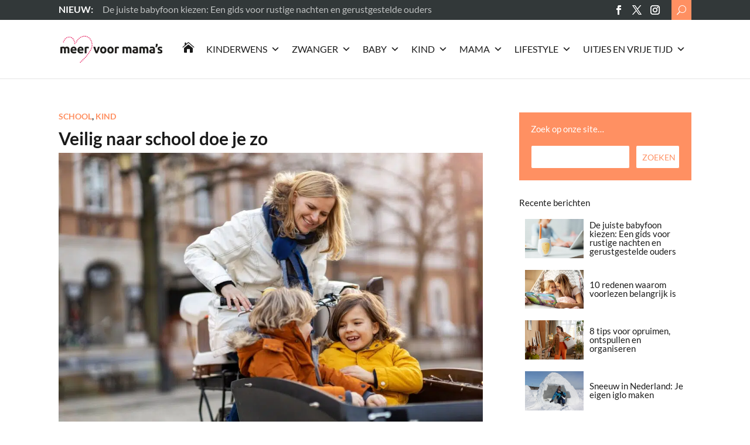

--- FILE ---
content_type: text/html; charset=UTF-8
request_url: https://meervoormamas.nl/kind/school/veilig-naar-school-doe-je-zo/
body_size: 49443
content:
<!DOCTYPE html>
<html lang="nl-NL" prefix="og: https://ogp.me/ns#">
<head>
	<meta charset="UTF-8" />
<meta http-equiv="X-UA-Compatible" content="IE=edge">
	<link rel="pingback" href="https://meervoormamas.nl/xmlrpc.php" />

	<script type="text/javascript">
		document.documentElement.className = 'js';
	</script>

	<link rel="preconnect" href="https://fonts.gstatic.com" crossorigin /><style id="et-builder-googlefonts-cached-inline">/* Original: https://fonts.googleapis.com/css?family=Lato:100,100italic,300,300italic,regular,italic,700,700italic,900,900italic&#038;subset=latin,latin-ext&#038;display=swap *//* User Agent: Mozilla/5.0 (Unknown; Linux x86_64) AppleWebKit/538.1 (KHTML, like Gecko) Safari/538.1 Daum/4.1 */@font-face {font-family: 'Lato';font-style: italic;font-weight: 100;font-display: swap;src: url(https://fonts.gstatic.com/s/lato/v25/S6u-w4BMUTPHjxsIPx-mPCc.ttf) format('truetype');}@font-face {font-family: 'Lato';font-style: italic;font-weight: 300;font-display: swap;src: url(https://fonts.gstatic.com/s/lato/v25/S6u_w4BMUTPHjxsI9w2_FQfo.ttf) format('truetype');}@font-face {font-family: 'Lato';font-style: italic;font-weight: 400;font-display: swap;src: url(https://fonts.gstatic.com/s/lato/v25/S6u8w4BMUTPHjxsAUi-v.ttf) format('truetype');}@font-face {font-family: 'Lato';font-style: italic;font-weight: 700;font-display: swap;src: url(https://fonts.gstatic.com/s/lato/v25/S6u_w4BMUTPHjxsI5wq_FQfo.ttf) format('truetype');}@font-face {font-family: 'Lato';font-style: italic;font-weight: 900;font-display: swap;src: url(https://fonts.gstatic.com/s/lato/v25/S6u_w4BMUTPHjxsI3wi_FQfo.ttf) format('truetype');}@font-face {font-family: 'Lato';font-style: normal;font-weight: 100;font-display: swap;src: url(https://fonts.gstatic.com/s/lato/v25/S6u8w4BMUTPHh30AUi-v.ttf) format('truetype');}@font-face {font-family: 'Lato';font-style: normal;font-weight: 300;font-display: swap;src: url(https://fonts.gstatic.com/s/lato/v25/S6u9w4BMUTPHh7USSwaPHA.ttf) format('truetype');}@font-face {font-family: 'Lato';font-style: normal;font-weight: 400;font-display: swap;src: url(https://fonts.gstatic.com/s/lato/v25/S6uyw4BMUTPHjxAwWw.ttf) format('truetype');}@font-face {font-family: 'Lato';font-style: normal;font-weight: 700;font-display: swap;src: url(https://fonts.gstatic.com/s/lato/v25/S6u9w4BMUTPHh6UVSwaPHA.ttf) format('truetype');}@font-face {font-family: 'Lato';font-style: normal;font-weight: 900;font-display: swap;src: url(https://fonts.gstatic.com/s/lato/v25/S6u9w4BMUTPHh50XSwaPHA.ttf) format('truetype');}/* User Agent: Mozilla/5.0 (Windows NT 6.1; WOW64; rv:27.0) Gecko/20100101 Firefox/27.0 */@font-face {font-family: 'Lato';font-style: italic;font-weight: 100;font-display: swap;src: url(https://fonts.gstatic.com/l/font?kit=S6u-w4BMUTPHjxsIPx-mPCQ&skey=3404b88e33a27f67&v=v25) format('woff');}@font-face {font-family: 'Lato';font-style: italic;font-weight: 300;font-display: swap;src: url(https://fonts.gstatic.com/l/font?kit=S6u_w4BMUTPHjxsI9w2_FQfr&skey=8107d606b7e3d38e&v=v25) format('woff');}@font-face {font-family: 'Lato';font-style: italic;font-weight: 400;font-display: swap;src: url(https://fonts.gstatic.com/l/font?kit=S6u8w4BMUTPHjxsAUi-s&skey=51512958f8cff7a8&v=v25) format('woff');}@font-face {font-family: 'Lato';font-style: italic;font-weight: 700;font-display: swap;src: url(https://fonts.gstatic.com/l/font?kit=S6u_w4BMUTPHjxsI5wq_FQfr&skey=5334e9c0b67702e2&v=v25) format('woff');}@font-face {font-family: 'Lato';font-style: italic;font-weight: 900;font-display: swap;src: url(https://fonts.gstatic.com/l/font?kit=S6u_w4BMUTPHjxsI3wi_FQfr&skey=4066143815f8bfc2&v=v25) format('woff');}@font-face {font-family: 'Lato';font-style: normal;font-weight: 100;font-display: swap;src: url(https://fonts.gstatic.com/l/font?kit=S6u8w4BMUTPHh30AUi-s&skey=cfa1ba7b04a1ba34&v=v25) format('woff');}@font-face {font-family: 'Lato';font-style: normal;font-weight: 300;font-display: swap;src: url(https://fonts.gstatic.com/l/font?kit=S6u9w4BMUTPHh7USSwaPHw&skey=91f32e07d083dd3a&v=v25) format('woff');}@font-face {font-family: 'Lato';font-style: normal;font-weight: 400;font-display: swap;src: url(https://fonts.gstatic.com/l/font?kit=S6uyw4BMUTPHjxAwWA&skey=2d58b92a99e1c086&v=v25) format('woff');}@font-face {font-family: 'Lato';font-style: normal;font-weight: 700;font-display: swap;src: url(https://fonts.gstatic.com/l/font?kit=S6u9w4BMUTPHh6UVSwaPHw&skey=3480a19627739c0d&v=v25) format('woff');}@font-face {font-family: 'Lato';font-style: normal;font-weight: 900;font-display: swap;src: url(https://fonts.gstatic.com/l/font?kit=S6u9w4BMUTPHh50XSwaPHw&skey=d01acf708cb3b73b&v=v25) format('woff');}/* User Agent: Mozilla/5.0 (Windows NT 6.3; rv:39.0) Gecko/20100101 Firefox/39.0 */@font-face {font-family: 'Lato';font-style: italic;font-weight: 100;font-display: swap;src: url(https://fonts.gstatic.com/s/lato/v25/S6u-w4BMUTPHjxsIPx-mPCI.woff2) format('woff2');}@font-face {font-family: 'Lato';font-style: italic;font-weight: 300;font-display: swap;src: url(https://fonts.gstatic.com/s/lato/v25/S6u_w4BMUTPHjxsI9w2_FQft.woff2) format('woff2');}@font-face {font-family: 'Lato';font-style: italic;font-weight: 400;font-display: swap;src: url(https://fonts.gstatic.com/s/lato/v25/S6u8w4BMUTPHjxsAUi-q.woff2) format('woff2');}@font-face {font-family: 'Lato';font-style: italic;font-weight: 700;font-display: swap;src: url(https://fonts.gstatic.com/s/lato/v25/S6u_w4BMUTPHjxsI5wq_FQft.woff2) format('woff2');}@font-face {font-family: 'Lato';font-style: italic;font-weight: 900;font-display: swap;src: url(https://fonts.gstatic.com/s/lato/v25/S6u_w4BMUTPHjxsI3wi_FQft.woff2) format('woff2');}@font-face {font-family: 'Lato';font-style: normal;font-weight: 100;font-display: swap;src: url(https://fonts.gstatic.com/s/lato/v25/S6u8w4BMUTPHh30AUi-q.woff2) format('woff2');}@font-face {font-family: 'Lato';font-style: normal;font-weight: 300;font-display: swap;src: url(https://fonts.gstatic.com/s/lato/v25/S6u9w4BMUTPHh7USSwaPGQ.woff2) format('woff2');}@font-face {font-family: 'Lato';font-style: normal;font-weight: 400;font-display: swap;src: url(https://fonts.gstatic.com/s/lato/v25/S6uyw4BMUTPHjxAwXg.woff2) format('woff2');}@font-face {font-family: 'Lato';font-style: normal;font-weight: 700;font-display: swap;src: url(https://fonts.gstatic.com/s/lato/v25/S6u9w4BMUTPHh6UVSwaPGQ.woff2) format('woff2');}@font-face {font-family: 'Lato';font-style: normal;font-weight: 900;font-display: swap;src: url(https://fonts.gstatic.com/s/lato/v25/S6u9w4BMUTPHh50XSwaPGQ.woff2) format('woff2');}</style>
<!-- Search Engine Optimization door Rank Math PRO - https://rankmath.com/ -->
<title>Veilig naar school doe je zo - Meer Voor Mama’s - School</title>
<meta name="description" content="Veilig naar school? Lees hier waarom het veiliger, gezonder en leerzamer is om met de fiets of lopend naar school te gaan."/>
<meta name="robots" content="follow, index, max-snippet:-1, max-video-preview:-1, max-image-preview:large"/>
<link rel="canonical" href="https://meervoormamas.nl/kind/school/veilig-naar-school-doe-je-zo/" />
<meta property="og:locale" content="nl_NL" />
<meta property="og:type" content="article" />
<meta property="og:title" content="Veilig naar school doe je zo - Meer Voor Mama’s - School" />
<meta property="og:description" content="Veilig naar school? Lees hier waarom het veiliger, gezonder en leerzamer is om met de fiets of lopend naar school te gaan." />
<meta property="og:url" content="https://meervoormamas.nl/kind/school/veilig-naar-school-doe-je-zo/" />
<meta property="og:site_name" content="Meer Voor Mama’s" />
<meta property="article:section" content="School" />
<meta property="og:updated_time" content="2021-11-13T17:54:42+01:00" />
<meta property="og:image" content="https://meervoormamas.nl/wp-content/uploads/2021/10/istock-1202477389_4141-1024x683.jpg" />
<meta property="og:image:secure_url" content="https://meervoormamas.nl/wp-content/uploads/2021/10/istock-1202477389_4141-1024x683.jpg" />
<meta property="og:image:width" content="1024" />
<meta property="og:image:height" content="683" />
<meta property="og:image:alt" content="Veilig naar school gaan met de fiets" />
<meta property="og:image:type" content="image/jpeg" />
<meta property="article:published_time" content="2021-09-01T11:50:19+02:00" />
<meta property="article:modified_time" content="2021-11-13T17:54:42+01:00" />
<meta name="twitter:card" content="summary_large_image" />
<meta name="twitter:title" content="Veilig naar school doe je zo - Meer Voor Mama’s - School" />
<meta name="twitter:description" content="Veilig naar school? Lees hier waarom het veiliger, gezonder en leerzamer is om met de fiets of lopend naar school te gaan." />
<meta name="twitter:image" content="https://meervoormamas.nl/wp-content/uploads/2021/10/istock-1202477389_4141-1024x683.jpg" />
<meta name="twitter:label1" content="Geschreven door" />
<meta name="twitter:data1" content="Margot" />
<meta name="twitter:label2" content="Tijd om te lezen" />
<meta name="twitter:data2" content="3 minuten" />
<script type="application/ld+json" class="rank-math-schema-pro">{"@context":"https://schema.org","@graph":[{"@type":["Person","Organization"],"@id":"https://meervoormamas.nl/#person","name":"Meer voor Mama\\\\\\'s","logo":{"@type":"ImageObject","@id":"https://meervoormamas.nl/#logo","url":"https://meervoormamas.nl/wp-content/uploads/2021/06/logo-meervoormamas.svg","contentUrl":"https://meervoormamas.nl/wp-content/uploads/2021/06/logo-meervoormamas.svg","caption":"Meer Voor Mama\u2019s","inLanguage":"nl-NL","width":"0","height":"0"},"image":{"@type":"ImageObject","@id":"https://meervoormamas.nl/#logo","url":"https://meervoormamas.nl/wp-content/uploads/2021/06/logo-meervoormamas.svg","contentUrl":"https://meervoormamas.nl/wp-content/uploads/2021/06/logo-meervoormamas.svg","caption":"Meer Voor Mama\u2019s","inLanguage":"nl-NL","width":"0","height":"0"}},{"@type":"WebSite","@id":"https://meervoormamas.nl/#website","url":"https://meervoormamas.nl","name":"Meer Voor Mama\u2019s","publisher":{"@id":"https://meervoormamas.nl/#person"},"inLanguage":"nl-NL"},{"@type":"ImageObject","@id":"https://meervoormamas.nl/wp-content/uploads/2021/10/istock-1202477389_4141.jpg","url":"https://meervoormamas.nl/wp-content/uploads/2021/10/istock-1202477389_4141.jpg","width":"2121","height":"1414","caption":"Veilig naar school gaan met de fiets","inLanguage":"nl-NL"},{"@type":"BreadcrumbList","@id":"https://meervoormamas.nl/kind/school/veilig-naar-school-doe-je-zo/#breadcrumb","itemListElement":[{"@type":"ListItem","position":"1","item":{"@id":"https://meervoormamas.nl","name":"Home"}},{"@type":"ListItem","position":"2","item":{"@id":"https://meervoormamas.nl/kind/school/","name":"School"}},{"@type":"ListItem","position":"3","item":{"@id":"https://meervoormamas.nl/kind/school/veilig-naar-school-doe-je-zo/","name":"Veilig naar school doe je zo"}}]},{"@type":"WebPage","@id":"https://meervoormamas.nl/kind/school/veilig-naar-school-doe-je-zo/#webpage","url":"https://meervoormamas.nl/kind/school/veilig-naar-school-doe-je-zo/","name":"Veilig naar school doe je zo - Meer Voor Mama\u2019s - School","datePublished":"2021-09-01T11:50:19+02:00","dateModified":"2021-11-13T17:54:42+01:00","isPartOf":{"@id":"https://meervoormamas.nl/#website"},"primaryImageOfPage":{"@id":"https://meervoormamas.nl/wp-content/uploads/2021/10/istock-1202477389_4141.jpg"},"inLanguage":"nl-NL","breadcrumb":{"@id":"https://meervoormamas.nl/kind/school/veilig-naar-school-doe-je-zo/#breadcrumb"}},{"@type":"Person","@id":"https://meervoormamas.nl/author/margot/","name":"Margot","url":"https://meervoormamas.nl/author/margot/","image":{"@type":"ImageObject","@id":"https://meervoormamas.nl/wp-content/uploads/2021/06/margot-150x150-1-96x96.jpeg","url":"https://meervoormamas.nl/wp-content/uploads/2021/06/margot-150x150-1-96x96.jpeg","caption":"Margot","inLanguage":"nl-NL"}},{"@type":"BlogPosting","headline":"Veilig naar school doe je zo - Meer Voor Mama\u2019s - School","keywords":"veilig naar school","datePublished":"2021-09-01T11:50:19+02:00","dateModified":"2021-11-13T17:54:42+01:00","articleSection":"Kind, School","author":{"@id":"https://meervoormamas.nl/author/margot/","name":"Margot"},"publisher":{"@id":"https://meervoormamas.nl/#person"},"description":"Veilig naar school? Lees hier waarom het veiliger, gezonder en leerzamer is om met de fiets of lopend naar school te gaan.","name":"Veilig naar school doe je zo - Meer Voor Mama\u2019s - School","@id":"https://meervoormamas.nl/kind/school/veilig-naar-school-doe-je-zo/#richSnippet","isPartOf":{"@id":"https://meervoormamas.nl/kind/school/veilig-naar-school-doe-je-zo/#webpage"},"image":{"@id":"https://meervoormamas.nl/wp-content/uploads/2021/10/istock-1202477389_4141.jpg"},"inLanguage":"nl-NL","mainEntityOfPage":{"@id":"https://meervoormamas.nl/kind/school/veilig-naar-school-doe-je-zo/#webpage"}}]}</script>
<!-- /Rank Math WordPress SEO plugin -->

<link rel='dns-prefetch' href='//www.googletagmanager.com' />
<link rel='dns-prefetch' href='//pagead2.googlesyndication.com' />
<link rel="alternate" type="application/rss+xml" title="Meer Voor Mama’s &raquo; feed" href="https://meervoormamas.nl/feed/" />
<link rel="alternate" type="application/rss+xml" title="Meer Voor Mama’s &raquo; reacties feed" href="https://meervoormamas.nl/comments/feed/" />
<link rel="alternate" type="application/rss+xml" title="Meer Voor Mama’s &raquo; Veilig naar school doe je zo reacties feed" href="https://meervoormamas.nl/kind/school/veilig-naar-school-doe-je-zo/feed/" />
<link rel="alternate" title="oEmbed (JSON)" type="application/json+oembed" href="https://meervoormamas.nl/wp-json/oembed/1.0/embed?url=https%3A%2F%2Fmeervoormamas.nl%2Fkind%2Fschool%2Fveilig-naar-school-doe-je-zo%2F" />
<link rel="alternate" title="oEmbed (XML)" type="text/xml+oembed" href="https://meervoormamas.nl/wp-json/oembed/1.0/embed?url=https%3A%2F%2Fmeervoormamas.nl%2Fkind%2Fschool%2Fveilig-naar-school-doe-je-zo%2F&#038;format=xml" />
<meta content="Nouvelles DD v.1.4" name="generator"/><link rel="preload" as="image" href="https://meervoormamas.nl/wp-content/uploads/2021/10/logo-meervoormamas.png.webp"><link rel="preload" as="image" href="https://meervoormamas.nl/wp-content/uploads/2021/10/istock-1202477389_4141-1080x675.jpg.webp">
<link rel='stylesheet' id='wp-block-library-css' href='https://meervoormamas.nl/wp-includes/css/dist/block-library/style.min.css?ver=6.9' type='text/css' media='all' />
<style id='global-styles-inline-css' type='text/css'>
:root{--wp--preset--aspect-ratio--square: 1;--wp--preset--aspect-ratio--4-3: 4/3;--wp--preset--aspect-ratio--3-4: 3/4;--wp--preset--aspect-ratio--3-2: 3/2;--wp--preset--aspect-ratio--2-3: 2/3;--wp--preset--aspect-ratio--16-9: 16/9;--wp--preset--aspect-ratio--9-16: 9/16;--wp--preset--color--black: #000000;--wp--preset--color--cyan-bluish-gray: #abb8c3;--wp--preset--color--white: #ffffff;--wp--preset--color--pale-pink: #f78da7;--wp--preset--color--vivid-red: #cf2e2e;--wp--preset--color--luminous-vivid-orange: #ff6900;--wp--preset--color--luminous-vivid-amber: #fcb900;--wp--preset--color--light-green-cyan: #7bdcb5;--wp--preset--color--vivid-green-cyan: #00d084;--wp--preset--color--pale-cyan-blue: #8ed1fc;--wp--preset--color--vivid-cyan-blue: #0693e3;--wp--preset--color--vivid-purple: #9b51e0;--wp--preset--gradient--vivid-cyan-blue-to-vivid-purple: linear-gradient(135deg,rgb(6,147,227) 0%,rgb(155,81,224) 100%);--wp--preset--gradient--light-green-cyan-to-vivid-green-cyan: linear-gradient(135deg,rgb(122,220,180) 0%,rgb(0,208,130) 100%);--wp--preset--gradient--luminous-vivid-amber-to-luminous-vivid-orange: linear-gradient(135deg,rgb(252,185,0) 0%,rgb(255,105,0) 100%);--wp--preset--gradient--luminous-vivid-orange-to-vivid-red: linear-gradient(135deg,rgb(255,105,0) 0%,rgb(207,46,46) 100%);--wp--preset--gradient--very-light-gray-to-cyan-bluish-gray: linear-gradient(135deg,rgb(238,238,238) 0%,rgb(169,184,195) 100%);--wp--preset--gradient--cool-to-warm-spectrum: linear-gradient(135deg,rgb(74,234,220) 0%,rgb(151,120,209) 20%,rgb(207,42,186) 40%,rgb(238,44,130) 60%,rgb(251,105,98) 80%,rgb(254,248,76) 100%);--wp--preset--gradient--blush-light-purple: linear-gradient(135deg,rgb(255,206,236) 0%,rgb(152,150,240) 100%);--wp--preset--gradient--blush-bordeaux: linear-gradient(135deg,rgb(254,205,165) 0%,rgb(254,45,45) 50%,rgb(107,0,62) 100%);--wp--preset--gradient--luminous-dusk: linear-gradient(135deg,rgb(255,203,112) 0%,rgb(199,81,192) 50%,rgb(65,88,208) 100%);--wp--preset--gradient--pale-ocean: linear-gradient(135deg,rgb(255,245,203) 0%,rgb(182,227,212) 50%,rgb(51,167,181) 100%);--wp--preset--gradient--electric-grass: linear-gradient(135deg,rgb(202,248,128) 0%,rgb(113,206,126) 100%);--wp--preset--gradient--midnight: linear-gradient(135deg,rgb(2,3,129) 0%,rgb(40,116,252) 100%);--wp--preset--font-size--small: 13px;--wp--preset--font-size--medium: 20px;--wp--preset--font-size--large: 36px;--wp--preset--font-size--x-large: 42px;--wp--preset--spacing--20: 0.44rem;--wp--preset--spacing--30: 0.67rem;--wp--preset--spacing--40: 1rem;--wp--preset--spacing--50: 1.5rem;--wp--preset--spacing--60: 2.25rem;--wp--preset--spacing--70: 3.38rem;--wp--preset--spacing--80: 5.06rem;--wp--preset--shadow--natural: 6px 6px 9px rgba(0, 0, 0, 0.2);--wp--preset--shadow--deep: 12px 12px 50px rgba(0, 0, 0, 0.4);--wp--preset--shadow--sharp: 6px 6px 0px rgba(0, 0, 0, 0.2);--wp--preset--shadow--outlined: 6px 6px 0px -3px rgb(255, 255, 255), 6px 6px rgb(0, 0, 0);--wp--preset--shadow--crisp: 6px 6px 0px rgb(0, 0, 0);}:root { --wp--style--global--content-size: 823px;--wp--style--global--wide-size: 1080px; }:where(body) { margin: 0; }.wp-site-blocks > .alignleft { float: left; margin-right: 2em; }.wp-site-blocks > .alignright { float: right; margin-left: 2em; }.wp-site-blocks > .aligncenter { justify-content: center; margin-left: auto; margin-right: auto; }:where(.is-layout-flex){gap: 0.5em;}:where(.is-layout-grid){gap: 0.5em;}.is-layout-flow > .alignleft{float: left;margin-inline-start: 0;margin-inline-end: 2em;}.is-layout-flow > .alignright{float: right;margin-inline-start: 2em;margin-inline-end: 0;}.is-layout-flow > .aligncenter{margin-left: auto !important;margin-right: auto !important;}.is-layout-constrained > .alignleft{float: left;margin-inline-start: 0;margin-inline-end: 2em;}.is-layout-constrained > .alignright{float: right;margin-inline-start: 2em;margin-inline-end: 0;}.is-layout-constrained > .aligncenter{margin-left: auto !important;margin-right: auto !important;}.is-layout-constrained > :where(:not(.alignleft):not(.alignright):not(.alignfull)){max-width: var(--wp--style--global--content-size);margin-left: auto !important;margin-right: auto !important;}.is-layout-constrained > .alignwide{max-width: var(--wp--style--global--wide-size);}body .is-layout-flex{display: flex;}.is-layout-flex{flex-wrap: wrap;align-items: center;}.is-layout-flex > :is(*, div){margin: 0;}body .is-layout-grid{display: grid;}.is-layout-grid > :is(*, div){margin: 0;}body{padding-top: 0px;padding-right: 0px;padding-bottom: 0px;padding-left: 0px;}:root :where(.wp-element-button, .wp-block-button__link){background-color: #32373c;border-width: 0;color: #fff;font-family: inherit;font-size: inherit;font-style: inherit;font-weight: inherit;letter-spacing: inherit;line-height: inherit;padding-top: calc(0.667em + 2px);padding-right: calc(1.333em + 2px);padding-bottom: calc(0.667em + 2px);padding-left: calc(1.333em + 2px);text-decoration: none;text-transform: inherit;}.has-black-color{color: var(--wp--preset--color--black) !important;}.has-cyan-bluish-gray-color{color: var(--wp--preset--color--cyan-bluish-gray) !important;}.has-white-color{color: var(--wp--preset--color--white) !important;}.has-pale-pink-color{color: var(--wp--preset--color--pale-pink) !important;}.has-vivid-red-color{color: var(--wp--preset--color--vivid-red) !important;}.has-luminous-vivid-orange-color{color: var(--wp--preset--color--luminous-vivid-orange) !important;}.has-luminous-vivid-amber-color{color: var(--wp--preset--color--luminous-vivid-amber) !important;}.has-light-green-cyan-color{color: var(--wp--preset--color--light-green-cyan) !important;}.has-vivid-green-cyan-color{color: var(--wp--preset--color--vivid-green-cyan) !important;}.has-pale-cyan-blue-color{color: var(--wp--preset--color--pale-cyan-blue) !important;}.has-vivid-cyan-blue-color{color: var(--wp--preset--color--vivid-cyan-blue) !important;}.has-vivid-purple-color{color: var(--wp--preset--color--vivid-purple) !important;}.has-black-background-color{background-color: var(--wp--preset--color--black) !important;}.has-cyan-bluish-gray-background-color{background-color: var(--wp--preset--color--cyan-bluish-gray) !important;}.has-white-background-color{background-color: var(--wp--preset--color--white) !important;}.has-pale-pink-background-color{background-color: var(--wp--preset--color--pale-pink) !important;}.has-vivid-red-background-color{background-color: var(--wp--preset--color--vivid-red) !important;}.has-luminous-vivid-orange-background-color{background-color: var(--wp--preset--color--luminous-vivid-orange) !important;}.has-luminous-vivid-amber-background-color{background-color: var(--wp--preset--color--luminous-vivid-amber) !important;}.has-light-green-cyan-background-color{background-color: var(--wp--preset--color--light-green-cyan) !important;}.has-vivid-green-cyan-background-color{background-color: var(--wp--preset--color--vivid-green-cyan) !important;}.has-pale-cyan-blue-background-color{background-color: var(--wp--preset--color--pale-cyan-blue) !important;}.has-vivid-cyan-blue-background-color{background-color: var(--wp--preset--color--vivid-cyan-blue) !important;}.has-vivid-purple-background-color{background-color: var(--wp--preset--color--vivid-purple) !important;}.has-black-border-color{border-color: var(--wp--preset--color--black) !important;}.has-cyan-bluish-gray-border-color{border-color: var(--wp--preset--color--cyan-bluish-gray) !important;}.has-white-border-color{border-color: var(--wp--preset--color--white) !important;}.has-pale-pink-border-color{border-color: var(--wp--preset--color--pale-pink) !important;}.has-vivid-red-border-color{border-color: var(--wp--preset--color--vivid-red) !important;}.has-luminous-vivid-orange-border-color{border-color: var(--wp--preset--color--luminous-vivid-orange) !important;}.has-luminous-vivid-amber-border-color{border-color: var(--wp--preset--color--luminous-vivid-amber) !important;}.has-light-green-cyan-border-color{border-color: var(--wp--preset--color--light-green-cyan) !important;}.has-vivid-green-cyan-border-color{border-color: var(--wp--preset--color--vivid-green-cyan) !important;}.has-pale-cyan-blue-border-color{border-color: var(--wp--preset--color--pale-cyan-blue) !important;}.has-vivid-cyan-blue-border-color{border-color: var(--wp--preset--color--vivid-cyan-blue) !important;}.has-vivid-purple-border-color{border-color: var(--wp--preset--color--vivid-purple) !important;}.has-vivid-cyan-blue-to-vivid-purple-gradient-background{background: var(--wp--preset--gradient--vivid-cyan-blue-to-vivid-purple) !important;}.has-light-green-cyan-to-vivid-green-cyan-gradient-background{background: var(--wp--preset--gradient--light-green-cyan-to-vivid-green-cyan) !important;}.has-luminous-vivid-amber-to-luminous-vivid-orange-gradient-background{background: var(--wp--preset--gradient--luminous-vivid-amber-to-luminous-vivid-orange) !important;}.has-luminous-vivid-orange-to-vivid-red-gradient-background{background: var(--wp--preset--gradient--luminous-vivid-orange-to-vivid-red) !important;}.has-very-light-gray-to-cyan-bluish-gray-gradient-background{background: var(--wp--preset--gradient--very-light-gray-to-cyan-bluish-gray) !important;}.has-cool-to-warm-spectrum-gradient-background{background: var(--wp--preset--gradient--cool-to-warm-spectrum) !important;}.has-blush-light-purple-gradient-background{background: var(--wp--preset--gradient--blush-light-purple) !important;}.has-blush-bordeaux-gradient-background{background: var(--wp--preset--gradient--blush-bordeaux) !important;}.has-luminous-dusk-gradient-background{background: var(--wp--preset--gradient--luminous-dusk) !important;}.has-pale-ocean-gradient-background{background: var(--wp--preset--gradient--pale-ocean) !important;}.has-electric-grass-gradient-background{background: var(--wp--preset--gradient--electric-grass) !important;}.has-midnight-gradient-background{background: var(--wp--preset--gradient--midnight) !important;}.has-small-font-size{font-size: var(--wp--preset--font-size--small) !important;}.has-medium-font-size{font-size: var(--wp--preset--font-size--medium) !important;}.has-large-font-size{font-size: var(--wp--preset--font-size--large) !important;}.has-x-large-font-size{font-size: var(--wp--preset--font-size--x-large) !important;}
/*# sourceURL=global-styles-inline-css */
</style>

<link rel='stylesheet' id='mhpcnew-style-css' href='https://meervoormamas.nl/wp-content/plugins/pregnancy-calculator/css/style.css?ver=6.9' type='text/css' media='all' />
<link rel='stylesheet' id='mhpcnew-jquery-ui-css' href='https://meervoormamas.nl/wp-content/plugins/pregnancy-calculator/css/jquery-ui.css?ver=6.9' type='text/css' media='all' />
<link rel='stylesheet' id='megamenu-css' href='https://meervoormamas.nl/wp-content/uploads/maxmegamenu/style.css?ver=0d69fc' type='text/css' media='all' />
<link rel='stylesheet' id='dashicons-css' href='https://meervoormamas.nl/wp-includes/css/dashicons.min.css?ver=6.9' type='text/css' media='all' />
<link rel='stylesheet' id='oc_jquery_ui-css' href='https://meervoormamas.nl/wp-content/plugins/ovulation-calculator/css/jquery-ui.css?ver=1715056123' type='text/css' media='' />
<link rel='stylesheet' id='oc_custom_datepicker-css' href='https://meervoormamas.nl/wp-content/plugins/ovulation-calculator/css/melon.datepicker.css?ver=1715056123' type='text/css' media='' />
<link rel='stylesheet' id='oc-main-css' href='https://meervoormamas.nl/wp-content/plugins/ovulation-calculator/css/ovulation-calculator.css?ver=1715056123' type='text/css' media='' />
<style id='divi-style-parent-inline-inline-css' type='text/css'>
/*!
Theme Name: Divi
Theme URI: http://www.elegantthemes.com/gallery/divi/
Version: 4.27.5
Description: Smart. Flexible. Beautiful. Divi is the most powerful theme in our collection.
Author: Elegant Themes
Author URI: http://www.elegantthemes.com
License: GNU General Public License v2
License URI: http://www.gnu.org/licenses/gpl-2.0.html
*/

a,abbr,acronym,address,applet,b,big,blockquote,body,center,cite,code,dd,del,dfn,div,dl,dt,em,fieldset,font,form,h1,h2,h3,h4,h5,h6,html,i,iframe,img,ins,kbd,label,legend,li,object,ol,p,pre,q,s,samp,small,span,strike,strong,sub,sup,tt,u,ul,var{margin:0;padding:0;border:0;outline:0;font-size:100%;-ms-text-size-adjust:100%;-webkit-text-size-adjust:100%;vertical-align:baseline;background:transparent}body{line-height:1}ol,ul{list-style:none}blockquote,q{quotes:none}blockquote:after,blockquote:before,q:after,q:before{content:"";content:none}blockquote{margin:20px 0 30px;border-left:5px solid;padding-left:20px}:focus{outline:0}del{text-decoration:line-through}pre{overflow:auto;padding:10px}figure{margin:0}table{border-collapse:collapse;border-spacing:0}article,aside,footer,header,hgroup,nav,section{display:block}body{font-family:Open Sans,Arial,sans-serif;font-size:14px;color:#666;background-color:#fff;line-height:1.7em;font-weight:500;-webkit-font-smoothing:antialiased;-moz-osx-font-smoothing:grayscale}body.page-template-page-template-blank-php #page-container{padding-top:0!important}body.et_cover_background{background-size:cover!important;background-position:top!important;background-repeat:no-repeat!important;background-attachment:fixed}a{color:#2ea3f2}a,a:hover{text-decoration:none}p{padding-bottom:1em}p:not(.has-background):last-of-type{padding-bottom:0}p.et_normal_padding{padding-bottom:1em}strong{font-weight:700}cite,em,i{font-style:italic}code,pre{font-family:Courier New,monospace;margin-bottom:10px}ins{text-decoration:none}sub,sup{height:0;line-height:1;position:relative;vertical-align:baseline}sup{bottom:.8em}sub{top:.3em}dl{margin:0 0 1.5em}dl dt{font-weight:700}dd{margin-left:1.5em}blockquote p{padding-bottom:0}embed,iframe,object,video{max-width:100%}h1,h2,h3,h4,h5,h6{color:#333;padding-bottom:10px;line-height:1em;font-weight:500}h1 a,h2 a,h3 a,h4 a,h5 a,h6 a{color:inherit}h1{font-size:30px}h2{font-size:26px}h3{font-size:22px}h4{font-size:18px}h5{font-size:16px}h6{font-size:14px}input{-webkit-appearance:none}input[type=checkbox]{-webkit-appearance:checkbox}input[type=radio]{-webkit-appearance:radio}input.text,input.title,input[type=email],input[type=password],input[type=tel],input[type=text],select,textarea{background-color:#fff;border:1px solid #bbb;padding:2px;color:#4e4e4e}input.text:focus,input.title:focus,input[type=text]:focus,select:focus,textarea:focus{border-color:#2d3940;color:#3e3e3e}input.text,input.title,input[type=text],select,textarea{margin:0}textarea{padding:4px}button,input,select,textarea{font-family:inherit}img{max-width:100%;height:auto}.clear{clear:both}br.clear{margin:0;padding:0}.pagination{clear:both}#et_search_icon:hover,.et-social-icon a:hover,.et_password_protected_form .et_submit_button,.form-submit .et_pb_buttontton.alt.disabled,.nav-single a,.posted_in a{color:#2ea3f2}.et-search-form,blockquote{border-color:#2ea3f2}#main-content{background-color:#fff}.container{width:80%;max-width:1080px;margin:auto;position:relative}body:not(.et-tb) #main-content .container,body:not(.et-tb-has-header) #main-content .container{padding-top:58px}.et_full_width_page #main-content .container:before{display:none}.main_title{margin-bottom:20px}.et_password_protected_form .et_submit_button:hover,.form-submit .et_pb_button:hover{background:rgba(0,0,0,.05)}.et_button_icon_visible .et_pb_button{padding-right:2em;padding-left:.7em}.et_button_icon_visible .et_pb_button:after{opacity:1;margin-left:0}.et_button_left .et_pb_button:hover:after{left:.15em}.et_button_left .et_pb_button:after{margin-left:0;left:1em}.et_button_icon_visible.et_button_left .et_pb_button,.et_button_left .et_pb_button:hover,.et_button_left .et_pb_module .et_pb_button:hover{padding-left:2em;padding-right:.7em}.et_button_icon_visible.et_button_left .et_pb_button:after,.et_button_left .et_pb_button:hover:after{left:.15em}.et_password_protected_form .et_submit_button:hover,.form-submit .et_pb_button:hover{padding:.3em 1em}.et_button_no_icon .et_pb_button:after{display:none}.et_button_no_icon.et_button_icon_visible.et_button_left .et_pb_button,.et_button_no_icon.et_button_left .et_pb_button:hover,.et_button_no_icon .et_pb_button,.et_button_no_icon .et_pb_button:hover{padding:.3em 1em!important}.et_button_custom_icon .et_pb_button:after{line-height:1.7em}.et_button_custom_icon.et_button_icon_visible .et_pb_button:after,.et_button_custom_icon .et_pb_button:hover:after{margin-left:.3em}#left-area .post_format-post-format-gallery .wp-block-gallery:first-of-type{padding:0;margin-bottom:-16px}.entry-content table:not(.variations){border:1px solid #eee;margin:0 0 15px;text-align:left;width:100%}.entry-content thead th,.entry-content tr th{color:#555;font-weight:700;padding:9px 24px}.entry-content tr td{border-top:1px solid #eee;padding:6px 24px}#left-area ul,.entry-content ul,.et-l--body ul,.et-l--footer ul,.et-l--header ul{list-style-type:disc;padding:0 0 23px 1em;line-height:26px}#left-area ol,.entry-content ol,.et-l--body ol,.et-l--footer ol,.et-l--header ol{list-style-type:decimal;list-style-position:inside;padding:0 0 23px;line-height:26px}#left-area ul li ul,.entry-content ul li ol{padding:2px 0 2px 20px}#left-area ol li ul,.entry-content ol li ol,.et-l--body ol li ol,.et-l--footer ol li ol,.et-l--header ol li ol{padding:2px 0 2px 35px}#left-area ul.wp-block-gallery{display:-webkit-box;display:-ms-flexbox;display:flex;-ms-flex-wrap:wrap;flex-wrap:wrap;list-style-type:none;padding:0}#left-area ul.products{padding:0!important;line-height:1.7!important;list-style:none!important}.gallery-item a{display:block}.gallery-caption,.gallery-item a{width:90%}#wpadminbar{z-index:100001}#left-area .post-meta{font-size:14px;padding-bottom:15px}#left-area .post-meta a{text-decoration:none;color:#666}#left-area .et_featured_image{padding-bottom:7px}.single .post{padding-bottom:25px}body.single .et_audio_content{margin-bottom:-6px}.nav-single a{text-decoration:none;color:#2ea3f2;font-size:14px;font-weight:400}.nav-previous{float:left}.nav-next{float:right}.et_password_protected_form p input{background-color:#eee;border:none!important;width:100%!important;border-radius:0!important;font-size:14px;color:#999!important;padding:16px!important;-webkit-box-sizing:border-box;box-sizing:border-box}.et_password_protected_form label{display:none}.et_password_protected_form .et_submit_button{font-family:inherit;display:block;float:right;margin:8px auto 0;cursor:pointer}.post-password-required p.nocomments.container{max-width:100%}.post-password-required p.nocomments.container:before{display:none}.aligncenter,div.post .new-post .aligncenter{display:block;margin-left:auto;margin-right:auto}.wp-caption{border:1px solid #ddd;text-align:center;background-color:#f3f3f3;margin-bottom:10px;max-width:96%;padding:8px}.wp-caption.alignleft{margin:0 30px 20px 0}.wp-caption.alignright{margin:0 0 20px 30px}.wp-caption img{margin:0;padding:0;border:0}.wp-caption p.wp-caption-text{font-size:12px;padding:0 4px 5px;margin:0}.alignright{float:right}.alignleft{float:left}img.alignleft{display:inline;float:left;margin-right:15px}img.alignright{display:inline;float:right;margin-left:15px}.page.et_pb_pagebuilder_layout #main-content{background-color:transparent}body #main-content .et_builder_inner_content>h1,body #main-content .et_builder_inner_content>h2,body #main-content .et_builder_inner_content>h3,body #main-content .et_builder_inner_content>h4,body #main-content .et_builder_inner_content>h5,body #main-content .et_builder_inner_content>h6{line-height:1.4em}body #main-content .et_builder_inner_content>p{line-height:1.7em}.wp-block-pullquote{margin:20px 0 30px}.wp-block-pullquote.has-background blockquote{border-left:none}.wp-block-group.has-background{padding:1.5em 1.5em .5em}@media (min-width:981px){#left-area{width:79.125%;padding-bottom:23px}#main-content .container:before{content:"";position:absolute;top:0;height:100%;width:1px;background-color:#e2e2e2}.et_full_width_page #left-area,.et_no_sidebar #left-area{float:none;width:100%!important}.et_full_width_page #left-area{padding-bottom:0}.et_no_sidebar #main-content .container:before{display:none}}@media (max-width:980px){#page-container{padding-top:80px}.et-tb #page-container,.et-tb-has-header #page-container{padding-top:0!important}#left-area,#sidebar{width:100%!important}#main-content .container:before{display:none!important}.et_full_width_page .et_gallery_item:nth-child(4n+1){clear:none}}@media print{#page-container{padding-top:0!important}}#wp-admin-bar-et-use-visual-builder a:before{font-family:ETmodules!important;content:"\e625";font-size:30px!important;width:28px;margin-top:-3px;color:#974df3!important}#wp-admin-bar-et-use-visual-builder:hover a:before{color:#fff!important}#wp-admin-bar-et-use-visual-builder:hover a,#wp-admin-bar-et-use-visual-builder a:hover{transition:background-color .5s ease;-webkit-transition:background-color .5s ease;-moz-transition:background-color .5s ease;background-color:#7e3bd0!important;color:#fff!important}* html .clearfix,:first-child+html .clearfix{zoom:1}.iphone .et_pb_section_video_bg video::-webkit-media-controls-start-playback-button{display:none!important;-webkit-appearance:none}.et_mobile_device .et_pb_section_parallax .et_pb_parallax_css{background-attachment:scroll}.et-social-facebook a.icon:before{content:"\e093"}.et-social-twitter a.icon:before{content:"\e094"}.et-social-google-plus a.icon:before{content:"\e096"}.et-social-instagram a.icon:before{content:"\e09a"}.et-social-rss a.icon:before{content:"\e09e"}.ai1ec-single-event:after{content:" ";display:table;clear:both}.evcal_event_details .evcal_evdata_cell .eventon_details_shading_bot.eventon_details_shading_bot{z-index:3}.wp-block-divi-layout{margin-bottom:1em}*{-webkit-box-sizing:border-box;box-sizing:border-box}#et-info-email:before,#et-info-phone:before,#et_search_icon:before,.comment-reply-link:after,.et-cart-info span:before,.et-pb-arrow-next:before,.et-pb-arrow-prev:before,.et-social-icon a:before,.et_audio_container .mejs-playpause-button button:before,.et_audio_container .mejs-volume-button button:before,.et_overlay:before,.et_password_protected_form .et_submit_button:after,.et_pb_button:after,.et_pb_contact_reset:after,.et_pb_contact_submit:after,.et_pb_font_icon:before,.et_pb_newsletter_button:after,.et_pb_pricing_table_button:after,.et_pb_promo_button:after,.et_pb_testimonial:before,.et_pb_toggle_title:before,.form-submit .et_pb_button:after,.mobile_menu_bar:before,a.et_pb_more_button:after{font-family:ETmodules!important;speak:none;font-style:normal;font-weight:400;-webkit-font-feature-settings:normal;font-feature-settings:normal;font-variant:normal;text-transform:none;line-height:1;-webkit-font-smoothing:antialiased;-moz-osx-font-smoothing:grayscale;text-shadow:0 0;direction:ltr}.et-pb-icon,.et_pb_custom_button_icon.et_pb_button:after,.et_pb_login .et_pb_custom_button_icon.et_pb_button:after,.et_pb_woo_custom_button_icon .button.et_pb_custom_button_icon.et_pb_button:after,.et_pb_woo_custom_button_icon .button.et_pb_custom_button_icon.et_pb_button:hover:after{content:attr(data-icon)}.et-pb-icon{font-family:ETmodules;speak:none;font-weight:400;-webkit-font-feature-settings:normal;font-feature-settings:normal;font-variant:normal;text-transform:none;line-height:1;-webkit-font-smoothing:antialiased;font-size:96px;font-style:normal;display:inline-block;-webkit-box-sizing:border-box;box-sizing:border-box;direction:ltr}#et-ajax-saving{display:none;-webkit-transition:background .3s,-webkit-box-shadow .3s;transition:background .3s,-webkit-box-shadow .3s;transition:background .3s,box-shadow .3s;transition:background .3s,box-shadow .3s,-webkit-box-shadow .3s;-webkit-box-shadow:rgba(0,139,219,.247059) 0 0 60px;box-shadow:0 0 60px rgba(0,139,219,.247059);position:fixed;top:50%;left:50%;width:50px;height:50px;background:#fff;border-radius:50px;margin:-25px 0 0 -25px;z-index:999999;text-align:center}#et-ajax-saving img{margin:9px}.et-safe-mode-indicator,.et-safe-mode-indicator:focus,.et-safe-mode-indicator:hover{-webkit-box-shadow:0 5px 10px rgba(41,196,169,.15);box-shadow:0 5px 10px rgba(41,196,169,.15);background:#29c4a9;color:#fff;font-size:14px;font-weight:600;padding:12px;line-height:16px;border-radius:3px;position:fixed;bottom:30px;right:30px;z-index:999999;text-decoration:none;font-family:Open Sans,sans-serif;-webkit-font-smoothing:antialiased;-moz-osx-font-smoothing:grayscale}.et_pb_button{font-size:20px;font-weight:500;padding:.3em 1em;line-height:1.7em!important;background-color:transparent;background-size:cover;background-position:50%;background-repeat:no-repeat;border:2px solid;border-radius:3px;-webkit-transition-duration:.2s;transition-duration:.2s;-webkit-transition-property:all!important;transition-property:all!important}.et_pb_button,.et_pb_button_inner{position:relative}.et_pb_button:hover,.et_pb_module .et_pb_button:hover{border:2px solid transparent;padding:.3em 2em .3em .7em}.et_pb_button:hover{background-color:hsla(0,0%,100%,.2)}.et_pb_bg_layout_light.et_pb_button:hover,.et_pb_bg_layout_light .et_pb_button:hover{background-color:rgba(0,0,0,.05)}.et_pb_button:after,.et_pb_button:before{font-size:32px;line-height:1em;content:"\35";opacity:0;position:absolute;margin-left:-1em;-webkit-transition:all .2s;transition:all .2s;text-transform:none;-webkit-font-feature-settings:"kern" off;font-feature-settings:"kern" off;font-variant:none;font-style:normal;font-weight:400;text-shadow:none}.et_pb_button.et_hover_enabled:hover:after,.et_pb_button.et_pb_hovered:hover:after{-webkit-transition:none!important;transition:none!important}.et_pb_button:before{display:none}.et_pb_button:hover:after{opacity:1;margin-left:0}.et_pb_column_1_3 h1,.et_pb_column_1_4 h1,.et_pb_column_1_5 h1,.et_pb_column_1_6 h1,.et_pb_column_2_5 h1{font-size:26px}.et_pb_column_1_3 h2,.et_pb_column_1_4 h2,.et_pb_column_1_5 h2,.et_pb_column_1_6 h2,.et_pb_column_2_5 h2{font-size:23px}.et_pb_column_1_3 h3,.et_pb_column_1_4 h3,.et_pb_column_1_5 h3,.et_pb_column_1_6 h3,.et_pb_column_2_5 h3{font-size:20px}.et_pb_column_1_3 h4,.et_pb_column_1_4 h4,.et_pb_column_1_5 h4,.et_pb_column_1_6 h4,.et_pb_column_2_5 h4{font-size:18px}.et_pb_column_1_3 h5,.et_pb_column_1_4 h5,.et_pb_column_1_5 h5,.et_pb_column_1_6 h5,.et_pb_column_2_5 h5{font-size:16px}.et_pb_column_1_3 h6,.et_pb_column_1_4 h6,.et_pb_column_1_5 h6,.et_pb_column_1_6 h6,.et_pb_column_2_5 h6{font-size:15px}.et_pb_bg_layout_dark,.et_pb_bg_layout_dark h1,.et_pb_bg_layout_dark h2,.et_pb_bg_layout_dark h3,.et_pb_bg_layout_dark h4,.et_pb_bg_layout_dark h5,.et_pb_bg_layout_dark h6{color:#fff!important}.et_pb_module.et_pb_text_align_left{text-align:left}.et_pb_module.et_pb_text_align_center{text-align:center}.et_pb_module.et_pb_text_align_right{text-align:right}.et_pb_module.et_pb_text_align_justified{text-align:justify}.clearfix:after{visibility:hidden;display:block;font-size:0;content:" ";clear:both;height:0}.et_pb_bg_layout_light .et_pb_more_button{color:#2ea3f2}.et_builder_inner_content{position:relative;z-index:1}header .et_builder_inner_content{z-index:2}.et_pb_css_mix_blend_mode_passthrough{mix-blend-mode:unset!important}.et_pb_image_container{margin:-20px -20px 29px}.et_pb_module_inner{position:relative}.et_hover_enabled_preview{z-index:2}.et_hover_enabled:hover{position:relative;z-index:2}.et_pb_all_tabs,.et_pb_module,.et_pb_posts_nav a,.et_pb_tab,.et_pb_with_background{position:relative;background-size:cover;background-position:50%;background-repeat:no-repeat}.et_pb_background_mask,.et_pb_background_pattern{bottom:0;left:0;position:absolute;right:0;top:0}.et_pb_background_mask{background-size:calc(100% + 2px) calc(100% + 2px);background-repeat:no-repeat;background-position:50%;overflow:hidden}.et_pb_background_pattern{background-position:0 0;background-repeat:repeat}.et_pb_with_border{position:relative;border:0 solid #333}.post-password-required .et_pb_row{padding:0;width:100%}.post-password-required .et_password_protected_form{min-height:0}body.et_pb_pagebuilder_layout.et_pb_show_title .post-password-required .et_password_protected_form h1,body:not(.et_pb_pagebuilder_layout) .post-password-required .et_password_protected_form h1{display:none}.et_pb_no_bg{padding:0!important}.et_overlay.et_pb_inline_icon:before,.et_pb_inline_icon:before{content:attr(data-icon)}.et_pb_more_button{color:inherit;text-shadow:none;text-decoration:none;display:inline-block;margin-top:20px}.et_parallax_bg_wrap{overflow:hidden;position:absolute;top:0;right:0;bottom:0;left:0}.et_parallax_bg{background-repeat:no-repeat;background-position:top;background-size:cover;position:absolute;bottom:0;left:0;width:100%;height:100%;display:block}.et_parallax_bg.et_parallax_bg__hover,.et_parallax_bg.et_parallax_bg_phone,.et_parallax_bg.et_parallax_bg_tablet,.et_parallax_gradient.et_parallax_gradient__hover,.et_parallax_gradient.et_parallax_gradient_phone,.et_parallax_gradient.et_parallax_gradient_tablet,.et_pb_section_parallax_hover:hover .et_parallax_bg:not(.et_parallax_bg__hover),.et_pb_section_parallax_hover:hover .et_parallax_gradient:not(.et_parallax_gradient__hover){display:none}.et_pb_section_parallax_hover:hover .et_parallax_bg.et_parallax_bg__hover,.et_pb_section_parallax_hover:hover .et_parallax_gradient.et_parallax_gradient__hover{display:block}.et_parallax_gradient{bottom:0;display:block;left:0;position:absolute;right:0;top:0}.et_pb_module.et_pb_section_parallax,.et_pb_posts_nav a.et_pb_section_parallax,.et_pb_tab.et_pb_section_parallax{position:relative}.et_pb_section_parallax .et_pb_parallax_css,.et_pb_slides .et_parallax_bg.et_pb_parallax_css{background-attachment:fixed}body.et-bfb .et_pb_section_parallax .et_pb_parallax_css,body.et-bfb .et_pb_slides .et_parallax_bg.et_pb_parallax_css{background-attachment:scroll;bottom:auto}.et_pb_section_parallax.et_pb_column .et_pb_module,.et_pb_section_parallax.et_pb_row .et_pb_column,.et_pb_section_parallax.et_pb_row .et_pb_module{z-index:9;position:relative}.et_pb_more_button:hover:after{opacity:1;margin-left:0}.et_pb_preload .et_pb_section_video_bg,.et_pb_preload>div{visibility:hidden}.et_pb_preload,.et_pb_section.et_pb_section_video.et_pb_preload{position:relative;background:#464646!important}.et_pb_preload:before{content:"";position:absolute;top:50%;left:50%;background:url(https://meervoormamas.nl/wp-content/themes/Divi/includes/builder/styles/images/preloader.gif) no-repeat;border-radius:32px;width:32px;height:32px;margin:-16px 0 0 -16px}.box-shadow-overlay{position:absolute;top:0;left:0;width:100%;height:100%;z-index:10;pointer-events:none}.et_pb_section>.box-shadow-overlay~.et_pb_row{z-index:11}body.safari .section_has_divider{will-change:transform}.et_pb_row>.box-shadow-overlay{z-index:8}.has-box-shadow-overlay{position:relative}.et_clickable{cursor:pointer}.screen-reader-text{border:0;clip:rect(1px,1px,1px,1px);-webkit-clip-path:inset(50%);clip-path:inset(50%);height:1px;margin:-1px;overflow:hidden;padding:0;position:absolute!important;width:1px;word-wrap:normal!important}.et_multi_view_hidden,.et_multi_view_hidden_image{display:none!important}@keyframes multi-view-image-fade{0%{opacity:0}10%{opacity:.1}20%{opacity:.2}30%{opacity:.3}40%{opacity:.4}50%{opacity:.5}60%{opacity:.6}70%{opacity:.7}80%{opacity:.8}90%{opacity:.9}to{opacity:1}}.et_multi_view_image__loading{visibility:hidden}.et_multi_view_image__loaded{-webkit-animation:multi-view-image-fade .5s;animation:multi-view-image-fade .5s}#et-pb-motion-effects-offset-tracker{visibility:hidden!important;opacity:0;position:absolute;top:0;left:0}.et-pb-before-scroll-animation{opacity:0}header.et-l.et-l--header:after{clear:both;display:block;content:""}.et_pb_module{-webkit-animation-timing-function:linear;animation-timing-function:linear;-webkit-animation-duration:.2s;animation-duration:.2s}@-webkit-keyframes fadeBottom{0%{opacity:0;-webkit-transform:translateY(10%);transform:translateY(10%)}to{opacity:1;-webkit-transform:translateY(0);transform:translateY(0)}}@keyframes fadeBottom{0%{opacity:0;-webkit-transform:translateY(10%);transform:translateY(10%)}to{opacity:1;-webkit-transform:translateY(0);transform:translateY(0)}}@-webkit-keyframes fadeLeft{0%{opacity:0;-webkit-transform:translateX(-10%);transform:translateX(-10%)}to{opacity:1;-webkit-transform:translateX(0);transform:translateX(0)}}@keyframes fadeLeft{0%{opacity:0;-webkit-transform:translateX(-10%);transform:translateX(-10%)}to{opacity:1;-webkit-transform:translateX(0);transform:translateX(0)}}@-webkit-keyframes fadeRight{0%{opacity:0;-webkit-transform:translateX(10%);transform:translateX(10%)}to{opacity:1;-webkit-transform:translateX(0);transform:translateX(0)}}@keyframes fadeRight{0%{opacity:0;-webkit-transform:translateX(10%);transform:translateX(10%)}to{opacity:1;-webkit-transform:translateX(0);transform:translateX(0)}}@-webkit-keyframes fadeTop{0%{opacity:0;-webkit-transform:translateY(-10%);transform:translateY(-10%)}to{opacity:1;-webkit-transform:translateX(0);transform:translateX(0)}}@keyframes fadeTop{0%{opacity:0;-webkit-transform:translateY(-10%);transform:translateY(-10%)}to{opacity:1;-webkit-transform:translateX(0);transform:translateX(0)}}@-webkit-keyframes fadeIn{0%{opacity:0}to{opacity:1}}@keyframes fadeIn{0%{opacity:0}to{opacity:1}}.et-waypoint:not(.et_pb_counters){opacity:0}@media (min-width:981px){.et_pb_section.et_section_specialty div.et_pb_row .et_pb_column .et_pb_column .et_pb_module.et-last-child,.et_pb_section.et_section_specialty div.et_pb_row .et_pb_column .et_pb_column .et_pb_module:last-child,.et_pb_section.et_section_specialty div.et_pb_row .et_pb_column .et_pb_row_inner .et_pb_column .et_pb_module.et-last-child,.et_pb_section.et_section_specialty div.et_pb_row .et_pb_column .et_pb_row_inner .et_pb_column .et_pb_module:last-child,.et_pb_section div.et_pb_row .et_pb_column .et_pb_module.et-last-child,.et_pb_section div.et_pb_row .et_pb_column .et_pb_module:last-child{margin-bottom:0}}@media (max-width:980px){.et_overlay.et_pb_inline_icon_tablet:before,.et_pb_inline_icon_tablet:before{content:attr(data-icon-tablet)}.et_parallax_bg.et_parallax_bg_tablet_exist,.et_parallax_gradient.et_parallax_gradient_tablet_exist{display:none}.et_parallax_bg.et_parallax_bg_tablet,.et_parallax_gradient.et_parallax_gradient_tablet{display:block}.et_pb_column .et_pb_module{margin-bottom:30px}.et_pb_row .et_pb_column .et_pb_module.et-last-child,.et_pb_row .et_pb_column .et_pb_module:last-child,.et_section_specialty .et_pb_row .et_pb_column .et_pb_module.et-last-child,.et_section_specialty .et_pb_row .et_pb_column .et_pb_module:last-child{margin-bottom:0}.et_pb_more_button{display:inline-block!important}.et_pb_bg_layout_light_tablet.et_pb_button,.et_pb_bg_layout_light_tablet.et_pb_module.et_pb_button,.et_pb_bg_layout_light_tablet .et_pb_more_button{color:#2ea3f2}.et_pb_bg_layout_light_tablet .et_pb_forgot_password a{color:#666}.et_pb_bg_layout_light_tablet h1,.et_pb_bg_layout_light_tablet h2,.et_pb_bg_layout_light_tablet h3,.et_pb_bg_layout_light_tablet h4,.et_pb_bg_layout_light_tablet h5,.et_pb_bg_layout_light_tablet h6{color:#333!important}.et_pb_module .et_pb_bg_layout_light_tablet.et_pb_button{color:#2ea3f2!important}.et_pb_bg_layout_light_tablet{color:#666!important}.et_pb_bg_layout_dark_tablet,.et_pb_bg_layout_dark_tablet h1,.et_pb_bg_layout_dark_tablet h2,.et_pb_bg_layout_dark_tablet h3,.et_pb_bg_layout_dark_tablet h4,.et_pb_bg_layout_dark_tablet h5,.et_pb_bg_layout_dark_tablet h6{color:#fff!important}.et_pb_bg_layout_dark_tablet.et_pb_button,.et_pb_bg_layout_dark_tablet.et_pb_module.et_pb_button,.et_pb_bg_layout_dark_tablet .et_pb_more_button{color:inherit}.et_pb_bg_layout_dark_tablet .et_pb_forgot_password a{color:#fff}.et_pb_module.et_pb_text_align_left-tablet{text-align:left}.et_pb_module.et_pb_text_align_center-tablet{text-align:center}.et_pb_module.et_pb_text_align_right-tablet{text-align:right}.et_pb_module.et_pb_text_align_justified-tablet{text-align:justify}}@media (max-width:767px){.et_pb_more_button{display:inline-block!important}.et_overlay.et_pb_inline_icon_phone:before,.et_pb_inline_icon_phone:before{content:attr(data-icon-phone)}.et_parallax_bg.et_parallax_bg_phone_exist,.et_parallax_gradient.et_parallax_gradient_phone_exist{display:none}.et_parallax_bg.et_parallax_bg_phone,.et_parallax_gradient.et_parallax_gradient_phone{display:block}.et-hide-mobile{display:none!important}.et_pb_bg_layout_light_phone.et_pb_button,.et_pb_bg_layout_light_phone.et_pb_module.et_pb_button,.et_pb_bg_layout_light_phone .et_pb_more_button{color:#2ea3f2}.et_pb_bg_layout_light_phone .et_pb_forgot_password a{color:#666}.et_pb_bg_layout_light_phone h1,.et_pb_bg_layout_light_phone h2,.et_pb_bg_layout_light_phone h3,.et_pb_bg_layout_light_phone h4,.et_pb_bg_layout_light_phone h5,.et_pb_bg_layout_light_phone h6{color:#333!important}.et_pb_module .et_pb_bg_layout_light_phone.et_pb_button{color:#2ea3f2!important}.et_pb_bg_layout_light_phone{color:#666!important}.et_pb_bg_layout_dark_phone,.et_pb_bg_layout_dark_phone h1,.et_pb_bg_layout_dark_phone h2,.et_pb_bg_layout_dark_phone h3,.et_pb_bg_layout_dark_phone h4,.et_pb_bg_layout_dark_phone h5,.et_pb_bg_layout_dark_phone h6{color:#fff!important}.et_pb_bg_layout_dark_phone.et_pb_button,.et_pb_bg_layout_dark_phone.et_pb_module.et_pb_button,.et_pb_bg_layout_dark_phone .et_pb_more_button{color:inherit}.et_pb_module .et_pb_bg_layout_dark_phone.et_pb_button{color:#fff!important}.et_pb_bg_layout_dark_phone .et_pb_forgot_password a{color:#fff}.et_pb_module.et_pb_text_align_left-phone{text-align:left}.et_pb_module.et_pb_text_align_center-phone{text-align:center}.et_pb_module.et_pb_text_align_right-phone{text-align:right}.et_pb_module.et_pb_text_align_justified-phone{text-align:justify}}@media (max-width:479px){a.et_pb_more_button{display:block}}@media (min-width:768px) and (max-width:980px){[data-et-multi-view-load-tablet-hidden=true]:not(.et_multi_view_swapped){display:none!important}}@media (max-width:767px){[data-et-multi-view-load-phone-hidden=true]:not(.et_multi_view_swapped){display:none!important}}.et_pb_menu.et_pb_menu--style-inline_centered_logo .et_pb_menu__menu nav ul{-webkit-box-pack:center;-ms-flex-pack:center;justify-content:center}@-webkit-keyframes multi-view-image-fade{0%{-webkit-transform:scale(1);transform:scale(1);opacity:1}50%{-webkit-transform:scale(1.01);transform:scale(1.01);opacity:1}to{-webkit-transform:scale(1);transform:scale(1);opacity:1}}
/*# sourceURL=divi-style-parent-inline-inline-css */
</style>
<style id='divi-dynamic-critical-inline-css' type='text/css'>
@font-face{font-family:ETmodules;font-display:block;src:url(//meervoormamas.nl/wp-content/themes/Divi/core/admin/fonts/modules/all/modules.eot);src:url(//meervoormamas.nl/wp-content/themes/Divi/core/admin/fonts/modules/all/modules.eot?#iefix) format("embedded-opentype"),url(//meervoormamas.nl/wp-content/themes/Divi/core/admin/fonts/modules/all/modules.woff) format("woff"),url(//meervoormamas.nl/wp-content/themes/Divi/core/admin/fonts/modules/all/modules.ttf) format("truetype"),url(//meervoormamas.nl/wp-content/themes/Divi/core/admin/fonts/modules/all/modules.svg#ETmodules) format("svg");font-weight:400;font-style:normal}
.et_audio_content,.et_link_content,.et_quote_content{background-color:#2ea3f2}.et_pb_post .et-pb-controllers a{margin-bottom:10px}.format-gallery .et-pb-controllers{bottom:0}.et_pb_blog_grid .et_audio_content{margin-bottom:19px}.et_pb_row .et_pb_blog_grid .et_pb_post .et_pb_slide{min-height:180px}.et_audio_content .wp-block-audio{margin:0;padding:0}.et_audio_content h2{line-height:44px}.et_pb_column_1_2 .et_audio_content h2,.et_pb_column_1_3 .et_audio_content h2,.et_pb_column_1_4 .et_audio_content h2,.et_pb_column_1_5 .et_audio_content h2,.et_pb_column_1_6 .et_audio_content h2,.et_pb_column_2_5 .et_audio_content h2,.et_pb_column_3_5 .et_audio_content h2,.et_pb_column_3_8 .et_audio_content h2{margin-bottom:9px;margin-top:0}.et_pb_column_1_2 .et_audio_content,.et_pb_column_3_5 .et_audio_content{padding:35px 40px}.et_pb_column_1_2 .et_audio_content h2,.et_pb_column_3_5 .et_audio_content h2{line-height:32px}.et_pb_column_1_3 .et_audio_content,.et_pb_column_1_4 .et_audio_content,.et_pb_column_1_5 .et_audio_content,.et_pb_column_1_6 .et_audio_content,.et_pb_column_2_5 .et_audio_content,.et_pb_column_3_8 .et_audio_content{padding:35px 20px}.et_pb_column_1_3 .et_audio_content h2,.et_pb_column_1_4 .et_audio_content h2,.et_pb_column_1_5 .et_audio_content h2,.et_pb_column_1_6 .et_audio_content h2,.et_pb_column_2_5 .et_audio_content h2,.et_pb_column_3_8 .et_audio_content h2{font-size:18px;line-height:26px}article.et_pb_has_overlay .et_pb_blog_image_container{position:relative}.et_pb_post>.et_main_video_container{position:relative;margin-bottom:30px}.et_pb_post .et_pb_video_overlay .et_pb_video_play{color:#fff}.et_pb_post .et_pb_video_overlay_hover:hover{background:rgba(0,0,0,.6)}.et_audio_content,.et_link_content,.et_quote_content{text-align:center;word-wrap:break-word;position:relative;padding:50px 60px}.et_audio_content h2,.et_link_content a.et_link_main_url,.et_link_content h2,.et_quote_content blockquote cite,.et_quote_content blockquote p{color:#fff!important}.et_quote_main_link{position:absolute;text-indent:-9999px;width:100%;height:100%;display:block;top:0;left:0}.et_quote_content blockquote{padding:0;margin:0;border:none}.et_audio_content h2,.et_link_content h2,.et_quote_content blockquote p{margin-top:0}.et_audio_content h2{margin-bottom:20px}.et_audio_content h2,.et_link_content h2,.et_quote_content blockquote p{line-height:44px}.et_link_content a.et_link_main_url,.et_quote_content blockquote cite{font-size:18px;font-weight:200}.et_quote_content blockquote cite{font-style:normal}.et_pb_column_2_3 .et_quote_content{padding:50px 42px 45px}.et_pb_column_2_3 .et_audio_content,.et_pb_column_2_3 .et_link_content{padding:40px 40px 45px}.et_pb_column_1_2 .et_audio_content,.et_pb_column_1_2 .et_link_content,.et_pb_column_1_2 .et_quote_content,.et_pb_column_3_5 .et_audio_content,.et_pb_column_3_5 .et_link_content,.et_pb_column_3_5 .et_quote_content{padding:35px 40px}.et_pb_column_1_2 .et_quote_content blockquote p,.et_pb_column_3_5 .et_quote_content blockquote p{font-size:26px;line-height:32px}.et_pb_column_1_2 .et_audio_content h2,.et_pb_column_1_2 .et_link_content h2,.et_pb_column_3_5 .et_audio_content h2,.et_pb_column_3_5 .et_link_content h2{line-height:32px}.et_pb_column_1_2 .et_link_content a.et_link_main_url,.et_pb_column_1_2 .et_quote_content blockquote cite,.et_pb_column_3_5 .et_link_content a.et_link_main_url,.et_pb_column_3_5 .et_quote_content blockquote cite{font-size:14px}.et_pb_column_1_3 .et_quote_content,.et_pb_column_1_4 .et_quote_content,.et_pb_column_1_5 .et_quote_content,.et_pb_column_1_6 .et_quote_content,.et_pb_column_2_5 .et_quote_content,.et_pb_column_3_8 .et_quote_content{padding:35px 30px 32px}.et_pb_column_1_3 .et_audio_content,.et_pb_column_1_3 .et_link_content,.et_pb_column_1_4 .et_audio_content,.et_pb_column_1_4 .et_link_content,.et_pb_column_1_5 .et_audio_content,.et_pb_column_1_5 .et_link_content,.et_pb_column_1_6 .et_audio_content,.et_pb_column_1_6 .et_link_content,.et_pb_column_2_5 .et_audio_content,.et_pb_column_2_5 .et_link_content,.et_pb_column_3_8 .et_audio_content,.et_pb_column_3_8 .et_link_content{padding:35px 20px}.et_pb_column_1_3 .et_audio_content h2,.et_pb_column_1_3 .et_link_content h2,.et_pb_column_1_3 .et_quote_content blockquote p,.et_pb_column_1_4 .et_audio_content h2,.et_pb_column_1_4 .et_link_content h2,.et_pb_column_1_4 .et_quote_content blockquote p,.et_pb_column_1_5 .et_audio_content h2,.et_pb_column_1_5 .et_link_content h2,.et_pb_column_1_5 .et_quote_content blockquote p,.et_pb_column_1_6 .et_audio_content h2,.et_pb_column_1_6 .et_link_content h2,.et_pb_column_1_6 .et_quote_content blockquote p,.et_pb_column_2_5 .et_audio_content h2,.et_pb_column_2_5 .et_link_content h2,.et_pb_column_2_5 .et_quote_content blockquote p,.et_pb_column_3_8 .et_audio_content h2,.et_pb_column_3_8 .et_link_content h2,.et_pb_column_3_8 .et_quote_content blockquote p{font-size:18px;line-height:26px}.et_pb_column_1_3 .et_link_content a.et_link_main_url,.et_pb_column_1_3 .et_quote_content blockquote cite,.et_pb_column_1_4 .et_link_content a.et_link_main_url,.et_pb_column_1_4 .et_quote_content blockquote cite,.et_pb_column_1_5 .et_link_content a.et_link_main_url,.et_pb_column_1_5 .et_quote_content blockquote cite,.et_pb_column_1_6 .et_link_content a.et_link_main_url,.et_pb_column_1_6 .et_quote_content blockquote cite,.et_pb_column_2_5 .et_link_content a.et_link_main_url,.et_pb_column_2_5 .et_quote_content blockquote cite,.et_pb_column_3_8 .et_link_content a.et_link_main_url,.et_pb_column_3_8 .et_quote_content blockquote cite{font-size:14px}.et_pb_post .et_pb_gallery_post_type .et_pb_slide{min-height:500px;background-size:cover!important;background-position:top}.format-gallery .et_pb_slider.gallery-not-found .et_pb_slide{-webkit-box-shadow:inset 0 0 10px rgba(0,0,0,.1);box-shadow:inset 0 0 10px rgba(0,0,0,.1)}.format-gallery .et_pb_slider:hover .et-pb-arrow-prev{left:0}.format-gallery .et_pb_slider:hover .et-pb-arrow-next{right:0}.et_pb_post>.et_pb_slider{margin-bottom:30px}.et_pb_column_3_4 .et_pb_post .et_pb_slide{min-height:442px}.et_pb_column_2_3 .et_pb_post .et_pb_slide{min-height:390px}.et_pb_column_1_2 .et_pb_post .et_pb_slide,.et_pb_column_3_5 .et_pb_post .et_pb_slide{min-height:284px}.et_pb_column_1_3 .et_pb_post .et_pb_slide,.et_pb_column_2_5 .et_pb_post .et_pb_slide,.et_pb_column_3_8 .et_pb_post .et_pb_slide{min-height:180px}.et_pb_column_1_4 .et_pb_post .et_pb_slide,.et_pb_column_1_5 .et_pb_post .et_pb_slide,.et_pb_column_1_6 .et_pb_post .et_pb_slide{min-height:125px}.et_pb_portfolio.et_pb_section_parallax .pagination,.et_pb_portfolio.et_pb_section_video .pagination,.et_pb_portfolio_grid.et_pb_section_parallax .pagination,.et_pb_portfolio_grid.et_pb_section_video .pagination{position:relative}.et_pb_bg_layout_light .et_pb_post .post-meta,.et_pb_bg_layout_light .et_pb_post .post-meta a,.et_pb_bg_layout_light .et_pb_post p{color:#666}.et_pb_bg_layout_dark .et_pb_post .post-meta,.et_pb_bg_layout_dark .et_pb_post .post-meta a,.et_pb_bg_layout_dark .et_pb_post p{color:inherit}.et_pb_text_color_dark .et_audio_content h2,.et_pb_text_color_dark .et_link_content a.et_link_main_url,.et_pb_text_color_dark .et_link_content h2,.et_pb_text_color_dark .et_quote_content blockquote cite,.et_pb_text_color_dark .et_quote_content blockquote p{color:#666!important}.et_pb_text_color_dark.et_audio_content h2,.et_pb_text_color_dark.et_link_content a.et_link_main_url,.et_pb_text_color_dark.et_link_content h2,.et_pb_text_color_dark.et_quote_content blockquote cite,.et_pb_text_color_dark.et_quote_content blockquote p{color:#bbb!important}.et_pb_text_color_dark.et_audio_content,.et_pb_text_color_dark.et_link_content,.et_pb_text_color_dark.et_quote_content{background-color:#e8e8e8}@media (min-width:981px) and (max-width:1100px){.et_quote_content{padding:50px 70px 45px}.et_pb_column_2_3 .et_quote_content{padding:50px 50px 45px}.et_pb_column_1_2 .et_quote_content,.et_pb_column_3_5 .et_quote_content{padding:35px 47px 30px}.et_pb_column_1_3 .et_quote_content,.et_pb_column_1_4 .et_quote_content,.et_pb_column_1_5 .et_quote_content,.et_pb_column_1_6 .et_quote_content,.et_pb_column_2_5 .et_quote_content,.et_pb_column_3_8 .et_quote_content{padding:35px 25px 32px}.et_pb_column_4_4 .et_pb_post .et_pb_slide{min-height:534px}.et_pb_column_3_4 .et_pb_post .et_pb_slide{min-height:392px}.et_pb_column_2_3 .et_pb_post .et_pb_slide{min-height:345px}.et_pb_column_1_2 .et_pb_post .et_pb_slide,.et_pb_column_3_5 .et_pb_post .et_pb_slide{min-height:250px}.et_pb_column_1_3 .et_pb_post .et_pb_slide,.et_pb_column_2_5 .et_pb_post .et_pb_slide,.et_pb_column_3_8 .et_pb_post .et_pb_slide{min-height:155px}.et_pb_column_1_4 .et_pb_post .et_pb_slide,.et_pb_column_1_5 .et_pb_post .et_pb_slide,.et_pb_column_1_6 .et_pb_post .et_pb_slide{min-height:108px}}@media (max-width:980px){.et_pb_bg_layout_dark_tablet .et_audio_content h2{color:#fff!important}.et_pb_text_color_dark_tablet.et_audio_content h2{color:#bbb!important}.et_pb_text_color_dark_tablet.et_audio_content{background-color:#e8e8e8}.et_pb_bg_layout_dark_tablet .et_audio_content h2,.et_pb_bg_layout_dark_tablet .et_link_content a.et_link_main_url,.et_pb_bg_layout_dark_tablet .et_link_content h2,.et_pb_bg_layout_dark_tablet .et_quote_content blockquote cite,.et_pb_bg_layout_dark_tablet .et_quote_content blockquote p{color:#fff!important}.et_pb_text_color_dark_tablet .et_audio_content h2,.et_pb_text_color_dark_tablet .et_link_content a.et_link_main_url,.et_pb_text_color_dark_tablet .et_link_content h2,.et_pb_text_color_dark_tablet .et_quote_content blockquote cite,.et_pb_text_color_dark_tablet .et_quote_content blockquote p{color:#666!important}.et_pb_text_color_dark_tablet.et_audio_content h2,.et_pb_text_color_dark_tablet.et_link_content a.et_link_main_url,.et_pb_text_color_dark_tablet.et_link_content h2,.et_pb_text_color_dark_tablet.et_quote_content blockquote cite,.et_pb_text_color_dark_tablet.et_quote_content blockquote p{color:#bbb!important}.et_pb_text_color_dark_tablet.et_audio_content,.et_pb_text_color_dark_tablet.et_link_content,.et_pb_text_color_dark_tablet.et_quote_content{background-color:#e8e8e8}}@media (min-width:768px) and (max-width:980px){.et_audio_content h2{font-size:26px!important;line-height:44px!important;margin-bottom:24px!important}.et_pb_post>.et_pb_gallery_post_type>.et_pb_slides>.et_pb_slide{min-height:384px!important}.et_quote_content{padding:50px 43px 45px!important}.et_quote_content blockquote p{font-size:26px!important;line-height:44px!important}.et_quote_content blockquote cite{font-size:18px!important}.et_link_content{padding:40px 40px 45px}.et_link_content h2{font-size:26px!important;line-height:44px!important}.et_link_content a.et_link_main_url{font-size:18px!important}}@media (max-width:767px){.et_audio_content h2,.et_link_content h2,.et_quote_content,.et_quote_content blockquote p{font-size:20px!important;line-height:26px!important}.et_audio_content,.et_link_content{padding:35px 20px!important}.et_audio_content h2{margin-bottom:9px!important}.et_pb_bg_layout_dark_phone .et_audio_content h2{color:#fff!important}.et_pb_text_color_dark_phone.et_audio_content{background-color:#e8e8e8}.et_link_content a.et_link_main_url,.et_quote_content blockquote cite{font-size:14px!important}.format-gallery .et-pb-controllers{height:auto}.et_pb_post>.et_pb_gallery_post_type>.et_pb_slides>.et_pb_slide{min-height:222px!important}.et_pb_bg_layout_dark_phone .et_audio_content h2,.et_pb_bg_layout_dark_phone .et_link_content a.et_link_main_url,.et_pb_bg_layout_dark_phone .et_link_content h2,.et_pb_bg_layout_dark_phone .et_quote_content blockquote cite,.et_pb_bg_layout_dark_phone .et_quote_content blockquote p{color:#fff!important}.et_pb_text_color_dark_phone .et_audio_content h2,.et_pb_text_color_dark_phone .et_link_content a.et_link_main_url,.et_pb_text_color_dark_phone .et_link_content h2,.et_pb_text_color_dark_phone .et_quote_content blockquote cite,.et_pb_text_color_dark_phone .et_quote_content blockquote p{color:#666!important}.et_pb_text_color_dark_phone.et_audio_content h2,.et_pb_text_color_dark_phone.et_link_content a.et_link_main_url,.et_pb_text_color_dark_phone.et_link_content h2,.et_pb_text_color_dark_phone.et_quote_content blockquote cite,.et_pb_text_color_dark_phone.et_quote_content blockquote p{color:#bbb!important}.et_pb_text_color_dark_phone.et_audio_content,.et_pb_text_color_dark_phone.et_link_content,.et_pb_text_color_dark_phone.et_quote_content{background-color:#e8e8e8}}@media (max-width:479px){.et_pb_column_1_2 .et_pb_carousel_item .et_pb_video_play,.et_pb_column_1_3 .et_pb_carousel_item .et_pb_video_play,.et_pb_column_2_3 .et_pb_carousel_item .et_pb_video_play,.et_pb_column_2_5 .et_pb_carousel_item .et_pb_video_play,.et_pb_column_3_5 .et_pb_carousel_item .et_pb_video_play,.et_pb_column_3_8 .et_pb_carousel_item .et_pb_video_play{font-size:1.5rem;line-height:1.5rem;margin-left:-.75rem;margin-top:-.75rem}.et_audio_content,.et_quote_content{padding:35px 20px!important}.et_pb_post>.et_pb_gallery_post_type>.et_pb_slides>.et_pb_slide{min-height:156px!important}}.et_full_width_page .et_gallery_item{float:left;width:20.875%;margin:0 5.5% 5.5% 0}.et_full_width_page .et_gallery_item:nth-child(3n){margin-right:5.5%}.et_full_width_page .et_gallery_item:nth-child(3n+1){clear:none}.et_full_width_page .et_gallery_item:nth-child(4n){margin-right:0}.et_full_width_page .et_gallery_item:nth-child(4n+1){clear:both}
.et_pb_slider{position:relative;overflow:hidden}.et_pb_slide{padding:0 6%;background-size:cover;background-position:50%;background-repeat:no-repeat}.et_pb_slider .et_pb_slide{display:none;float:left;margin-right:-100%;position:relative;width:100%;text-align:center;list-style:none!important;background-position:50%;background-size:100%;background-size:cover}.et_pb_slider .et_pb_slide:first-child{display:list-item}.et-pb-controllers{position:absolute;bottom:20px;left:0;width:100%;text-align:center;z-index:10}.et-pb-controllers a{display:inline-block;background-color:hsla(0,0%,100%,.5);text-indent:-9999px;border-radius:7px;width:7px;height:7px;margin-right:10px;padding:0;opacity:.5}.et-pb-controllers .et-pb-active-control{opacity:1}.et-pb-controllers a:last-child{margin-right:0}.et-pb-controllers .et-pb-active-control{background-color:#fff}.et_pb_slides .et_pb_temp_slide{display:block}.et_pb_slides:after{content:"";display:block;clear:both;visibility:hidden;line-height:0;height:0;width:0}@media (max-width:980px){.et_pb_bg_layout_light_tablet .et-pb-controllers .et-pb-active-control{background-color:#333}.et_pb_bg_layout_light_tablet .et-pb-controllers a{background-color:rgba(0,0,0,.3)}.et_pb_bg_layout_light_tablet .et_pb_slide_content{color:#333}.et_pb_bg_layout_dark_tablet .et_pb_slide_description{text-shadow:0 1px 3px rgba(0,0,0,.3)}.et_pb_bg_layout_dark_tablet .et_pb_slide_content{color:#fff}.et_pb_bg_layout_dark_tablet .et-pb-controllers .et-pb-active-control{background-color:#fff}.et_pb_bg_layout_dark_tablet .et-pb-controllers a{background-color:hsla(0,0%,100%,.5)}}@media (max-width:767px){.et-pb-controllers{position:absolute;bottom:5%;left:0;width:100%;text-align:center;z-index:10;height:14px}.et_transparent_nav .et_pb_section:first-child .et-pb-controllers{bottom:18px}.et_pb_bg_layout_light_phone.et_pb_slider_with_overlay .et_pb_slide_overlay_container,.et_pb_bg_layout_light_phone.et_pb_slider_with_text_overlay .et_pb_text_overlay_wrapper{background-color:hsla(0,0%,100%,.9)}.et_pb_bg_layout_light_phone .et-pb-controllers .et-pb-active-control{background-color:#333}.et_pb_bg_layout_dark_phone.et_pb_slider_with_overlay .et_pb_slide_overlay_container,.et_pb_bg_layout_dark_phone.et_pb_slider_with_text_overlay .et_pb_text_overlay_wrapper,.et_pb_bg_layout_light_phone .et-pb-controllers a{background-color:rgba(0,0,0,.3)}.et_pb_bg_layout_dark_phone .et-pb-controllers .et-pb-active-control{background-color:#fff}.et_pb_bg_layout_dark_phone .et-pb-controllers a{background-color:hsla(0,0%,100%,.5)}}.et_mobile_device .et_pb_slider_parallax .et_pb_slide,.et_mobile_device .et_pb_slides .et_parallax_bg.et_pb_parallax_css{background-attachment:scroll}
.et-pb-arrow-next,.et-pb-arrow-prev{position:absolute;top:50%;z-index:100;font-size:48px;color:#fff;margin-top:-24px;-webkit-transition:all .2s ease-in-out;transition:all .2s ease-in-out;opacity:0}.et_pb_bg_layout_light .et-pb-arrow-next,.et_pb_bg_layout_light .et-pb-arrow-prev{color:#333}.et_pb_slider:hover .et-pb-arrow-prev{left:22px;opacity:1}.et_pb_slider:hover .et-pb-arrow-next{right:22px;opacity:1}.et_pb_bg_layout_light .et-pb-controllers .et-pb-active-control{background-color:#333}.et_pb_bg_layout_light .et-pb-controllers a{background-color:rgba(0,0,0,.3)}.et-pb-arrow-next:hover,.et-pb-arrow-prev:hover{text-decoration:none}.et-pb-arrow-next span,.et-pb-arrow-prev span{display:none}.et-pb-arrow-prev{left:-22px}.et-pb-arrow-next{right:-22px}.et-pb-arrow-prev:before{content:"4"}.et-pb-arrow-next:before{content:"5"}.format-gallery .et-pb-arrow-next,.format-gallery .et-pb-arrow-prev{color:#fff}.et_pb_column_1_3 .et_pb_slider:hover .et-pb-arrow-prev,.et_pb_column_1_4 .et_pb_slider:hover .et-pb-arrow-prev,.et_pb_column_1_5 .et_pb_slider:hover .et-pb-arrow-prev,.et_pb_column_1_6 .et_pb_slider:hover .et-pb-arrow-prev,.et_pb_column_2_5 .et_pb_slider:hover .et-pb-arrow-prev{left:0}.et_pb_column_1_3 .et_pb_slider:hover .et-pb-arrow-next,.et_pb_column_1_4 .et_pb_slider:hover .et-pb-arrow-prev,.et_pb_column_1_5 .et_pb_slider:hover .et-pb-arrow-prev,.et_pb_column_1_6 .et_pb_slider:hover .et-pb-arrow-prev,.et_pb_column_2_5 .et_pb_slider:hover .et-pb-arrow-next{right:0}.et_pb_column_1_4 .et_pb_slider .et_pb_slide,.et_pb_column_1_5 .et_pb_slider .et_pb_slide,.et_pb_column_1_6 .et_pb_slider .et_pb_slide{min-height:170px}.et_pb_column_1_4 .et_pb_slider:hover .et-pb-arrow-next,.et_pb_column_1_5 .et_pb_slider:hover .et-pb-arrow-next,.et_pb_column_1_6 .et_pb_slider:hover .et-pb-arrow-next{right:0}@media (max-width:980px){.et_pb_bg_layout_light_tablet .et-pb-arrow-next,.et_pb_bg_layout_light_tablet .et-pb-arrow-prev{color:#333}.et_pb_bg_layout_dark_tablet .et-pb-arrow-next,.et_pb_bg_layout_dark_tablet .et-pb-arrow-prev{color:#fff}}@media (max-width:767px){.et_pb_slider:hover .et-pb-arrow-prev{left:0;opacity:1}.et_pb_slider:hover .et-pb-arrow-next{right:0;opacity:1}.et_pb_bg_layout_light_phone .et-pb-arrow-next,.et_pb_bg_layout_light_phone .et-pb-arrow-prev{color:#333}.et_pb_bg_layout_dark_phone .et-pb-arrow-next,.et_pb_bg_layout_dark_phone .et-pb-arrow-prev{color:#fff}}.et_mobile_device .et-pb-arrow-prev{left:22px;opacity:1}.et_mobile_device .et-pb-arrow-next{right:22px;opacity:1}@media (max-width:767px){.et_mobile_device .et-pb-arrow-prev{left:0;opacity:1}.et_mobile_device .et-pb-arrow-next{right:0;opacity:1}}
.et_overlay{z-index:-1;position:absolute;top:0;left:0;display:block;width:100%;height:100%;background:hsla(0,0%,100%,.9);opacity:0;pointer-events:none;-webkit-transition:all .3s;transition:all .3s;border:1px solid #e5e5e5;-webkit-box-sizing:border-box;box-sizing:border-box;-webkit-backface-visibility:hidden;backface-visibility:hidden;-webkit-font-smoothing:antialiased}.et_overlay:before{color:#2ea3f2;content:"\E050";position:absolute;top:50%;left:50%;-webkit-transform:translate(-50%,-50%);transform:translate(-50%,-50%);font-size:32px;-webkit-transition:all .4s;transition:all .4s}.et_portfolio_image,.et_shop_image{position:relative;display:block}.et_pb_has_overlay:not(.et_pb_image):hover .et_overlay,.et_portfolio_image:hover .et_overlay,.et_shop_image:hover .et_overlay{z-index:3;opacity:1}#ie7 .et_overlay,#ie8 .et_overlay{display:none}.et_pb_module.et_pb_has_overlay{position:relative}.et_pb_module.et_pb_has_overlay .et_overlay,article.et_pb_has_overlay{border:none}
.et_pb_blog_grid .et_audio_container .mejs-container .mejs-controls .mejs-time span{font-size:14px}.et_audio_container .mejs-container{width:auto!important;min-width:unset!important;height:auto!important}.et_audio_container .mejs-container,.et_audio_container .mejs-container .mejs-controls,.et_audio_container .mejs-embed,.et_audio_container .mejs-embed body{background:none;height:auto}.et_audio_container .mejs-controls .mejs-time-rail .mejs-time-loaded,.et_audio_container .mejs-time.mejs-currenttime-container{display:none!important}.et_audio_container .mejs-time{display:block!important;padding:0;margin-left:10px;margin-right:90px;line-height:inherit}.et_audio_container .mejs-android .mejs-time,.et_audio_container .mejs-ios .mejs-time,.et_audio_container .mejs-ipad .mejs-time,.et_audio_container .mejs-iphone .mejs-time{margin-right:0}.et_audio_container .mejs-controls .mejs-horizontal-volume-slider .mejs-horizontal-volume-total,.et_audio_container .mejs-controls .mejs-time-rail .mejs-time-total{background:hsla(0,0%,100%,.5);border-radius:5px;height:4px;margin:8px 0 0;top:0;right:0;left:auto}.et_audio_container .mejs-controls>div{height:20px!important}.et_audio_container .mejs-controls div.mejs-time-rail{padding-top:0;position:relative;display:block!important;margin-left:42px;margin-right:0}.et_audio_container span.mejs-time-total.mejs-time-slider{display:block!important;position:relative!important;max-width:100%;min-width:unset!important}.et_audio_container .mejs-button.mejs-volume-button{width:auto;height:auto;margin-left:auto;position:absolute;right:59px;bottom:-2px}.et_audio_container .mejs-controls .mejs-horizontal-volume-slider .mejs-horizontal-volume-current,.et_audio_container .mejs-controls .mejs-time-rail .mejs-time-current{background:#fff;height:4px;border-radius:5px}.et_audio_container .mejs-controls .mejs-horizontal-volume-slider .mejs-horizontal-volume-handle,.et_audio_container .mejs-controls .mejs-time-rail .mejs-time-handle{display:block;border:none;width:10px}.et_audio_container .mejs-time-rail .mejs-time-handle-content{border-radius:100%;-webkit-transform:scale(1);transform:scale(1)}.et_pb_text_color_dark .et_audio_container .mejs-time-rail .mejs-time-handle-content{border-color:#666}.et_audio_container .mejs-time-rail .mejs-time-hovered{height:4px}.et_audio_container .mejs-controls .mejs-horizontal-volume-slider .mejs-horizontal-volume-handle{background:#fff;border-radius:5px;height:10px;position:absolute;top:-3px}.et_audio_container .mejs-container .mejs-controls .mejs-time span{font-size:18px}.et_audio_container .mejs-controls a.mejs-horizontal-volume-slider{display:block!important;height:19px;margin-left:5px;position:absolute;right:0;bottom:0}.et_audio_container .mejs-controls div.mejs-horizontal-volume-slider{height:4px}.et_audio_container .mejs-playpause-button button,.et_audio_container .mejs-volume-button button{background:none!important;margin:0!important;width:auto!important;height:auto!important;position:relative!important;z-index:99}.et_audio_container .mejs-playpause-button button:before{content:"E"!important;font-size:32px;left:0;top:-8px}.et_audio_container .mejs-playpause-button button:before,.et_audio_container .mejs-volume-button button:before{color:#fff}.et_audio_container .mejs-playpause-button{margin-top:-7px!important;width:auto!important;height:auto!important;position:absolute}.et_audio_container .mejs-controls .mejs-button button:focus{outline:none}.et_audio_container .mejs-playpause-button.mejs-pause button:before{content:"`"!important}.et_audio_container .mejs-volume-button button:before{content:"\E068";font-size:18px}.et_pb_text_color_dark .et_audio_container .mejs-controls .mejs-horizontal-volume-slider .mejs-horizontal-volume-total,.et_pb_text_color_dark .et_audio_container .mejs-controls .mejs-time-rail .mejs-time-total{background:hsla(0,0%,60%,.5)}.et_pb_text_color_dark .et_audio_container .mejs-controls .mejs-horizontal-volume-slider .mejs-horizontal-volume-current,.et_pb_text_color_dark .et_audio_container .mejs-controls .mejs-time-rail .mejs-time-current{background:#999}.et_pb_text_color_dark .et_audio_container .mejs-playpause-button button:before,.et_pb_text_color_dark .et_audio_container .mejs-volume-button button:before{color:#666}.et_pb_text_color_dark .et_audio_container .mejs-controls .mejs-horizontal-volume-slider .mejs-horizontal-volume-handle,.et_pb_text_color_dark .mejs-controls .mejs-time-rail .mejs-time-handle{background:#666}.et_pb_text_color_dark .mejs-container .mejs-controls .mejs-time span{color:#999}.et_pb_column_1_3 .et_audio_container .mejs-container .mejs-controls .mejs-time span,.et_pb_column_1_4 .et_audio_container .mejs-container .mejs-controls .mejs-time span,.et_pb_column_1_5 .et_audio_container .mejs-container .mejs-controls .mejs-time span,.et_pb_column_1_6 .et_audio_container .mejs-container .mejs-controls .mejs-time span,.et_pb_column_2_5 .et_audio_container .mejs-container .mejs-controls .mejs-time span,.et_pb_column_3_8 .et_audio_container .mejs-container .mejs-controls .mejs-time span{font-size:14px}.et_audio_container .mejs-container .mejs-controls{padding:0;-ms-flex-wrap:wrap;flex-wrap:wrap;min-width:unset!important;position:relative}@media (max-width:980px){.et_pb_column_1_3 .et_audio_container .mejs-container .mejs-controls .mejs-time span,.et_pb_column_1_4 .et_audio_container .mejs-container .mejs-controls .mejs-time span,.et_pb_column_1_5 .et_audio_container .mejs-container .mejs-controls .mejs-time span,.et_pb_column_1_6 .et_audio_container .mejs-container .mejs-controls .mejs-time span,.et_pb_column_2_5 .et_audio_container .mejs-container .mejs-controls .mejs-time span,.et_pb_column_3_8 .et_audio_container .mejs-container .mejs-controls .mejs-time span{font-size:18px}.et_pb_bg_layout_dark_tablet .et_audio_container .mejs-controls .mejs-horizontal-volume-slider .mejs-horizontal-volume-total,.et_pb_bg_layout_dark_tablet .et_audio_container .mejs-controls .mejs-time-rail .mejs-time-total{background:hsla(0,0%,100%,.5)}.et_pb_bg_layout_dark_tablet .et_audio_container .mejs-controls .mejs-horizontal-volume-slider .mejs-horizontal-volume-current,.et_pb_bg_layout_dark_tablet .et_audio_container .mejs-controls .mejs-time-rail .mejs-time-current{background:#fff}.et_pb_bg_layout_dark_tablet .et_audio_container .mejs-playpause-button button:before,.et_pb_bg_layout_dark_tablet .et_audio_container .mejs-volume-button button:before{color:#fff}.et_pb_bg_layout_dark_tablet .et_audio_container .mejs-controls .mejs-horizontal-volume-slider .mejs-horizontal-volume-handle,.et_pb_bg_layout_dark_tablet .mejs-controls .mejs-time-rail .mejs-time-handle{background:#fff}.et_pb_bg_layout_dark_tablet .mejs-container .mejs-controls .mejs-time span{color:#fff}.et_pb_text_color_dark_tablet .et_audio_container .mejs-controls .mejs-horizontal-volume-slider .mejs-horizontal-volume-total,.et_pb_text_color_dark_tablet .et_audio_container .mejs-controls .mejs-time-rail .mejs-time-total{background:hsla(0,0%,60%,.5)}.et_pb_text_color_dark_tablet .et_audio_container .mejs-controls .mejs-horizontal-volume-slider .mejs-horizontal-volume-current,.et_pb_text_color_dark_tablet .et_audio_container .mejs-controls .mejs-time-rail .mejs-time-current{background:#999}.et_pb_text_color_dark_tablet .et_audio_container .mejs-playpause-button button:before,.et_pb_text_color_dark_tablet .et_audio_container .mejs-volume-button button:before{color:#666}.et_pb_text_color_dark_tablet .et_audio_container .mejs-controls .mejs-horizontal-volume-slider .mejs-horizontal-volume-handle,.et_pb_text_color_dark_tablet .mejs-controls .mejs-time-rail .mejs-time-handle{background:#666}.et_pb_text_color_dark_tablet .mejs-container .mejs-controls .mejs-time span{color:#999}}@media (max-width:767px){.et_audio_container .mejs-container .mejs-controls .mejs-time span{font-size:14px!important}.et_pb_bg_layout_dark_phone .et_audio_container .mejs-controls .mejs-horizontal-volume-slider .mejs-horizontal-volume-total,.et_pb_bg_layout_dark_phone .et_audio_container .mejs-controls .mejs-time-rail .mejs-time-total{background:hsla(0,0%,100%,.5)}.et_pb_bg_layout_dark_phone .et_audio_container .mejs-controls .mejs-horizontal-volume-slider .mejs-horizontal-volume-current,.et_pb_bg_layout_dark_phone .et_audio_container .mejs-controls .mejs-time-rail .mejs-time-current{background:#fff}.et_pb_bg_layout_dark_phone .et_audio_container .mejs-playpause-button button:before,.et_pb_bg_layout_dark_phone .et_audio_container .mejs-volume-button button:before{color:#fff}.et_pb_bg_layout_dark_phone .et_audio_container .mejs-controls .mejs-horizontal-volume-slider .mejs-horizontal-volume-handle,.et_pb_bg_layout_dark_phone .mejs-controls .mejs-time-rail .mejs-time-handle{background:#fff}.et_pb_bg_layout_dark_phone .mejs-container .mejs-controls .mejs-time span{color:#fff}.et_pb_text_color_dark_phone .et_audio_container .mejs-controls .mejs-horizontal-volume-slider .mejs-horizontal-volume-total,.et_pb_text_color_dark_phone .et_audio_container .mejs-controls .mejs-time-rail .mejs-time-total{background:hsla(0,0%,60%,.5)}.et_pb_text_color_dark_phone .et_audio_container .mejs-controls .mejs-horizontal-volume-slider .mejs-horizontal-volume-current,.et_pb_text_color_dark_phone .et_audio_container .mejs-controls .mejs-time-rail .mejs-time-current{background:#999}.et_pb_text_color_dark_phone .et_audio_container .mejs-playpause-button button:before,.et_pb_text_color_dark_phone .et_audio_container .mejs-volume-button button:before{color:#666}.et_pb_text_color_dark_phone .et_audio_container .mejs-controls .mejs-horizontal-volume-slider .mejs-horizontal-volume-handle,.et_pb_text_color_dark_phone .mejs-controls .mejs-time-rail .mejs-time-handle{background:#666}.et_pb_text_color_dark_phone .mejs-container .mejs-controls .mejs-time span{color:#999}}
.et_pb_video_box{display:block;position:relative;z-index:1;line-height:0}.et_pb_video_box video{width:100%!important;height:auto!important}.et_pb_video_overlay{position:absolute;z-index:10;top:0;left:0;height:100%;width:100%;background-size:cover;background-repeat:no-repeat;background-position:50%;cursor:pointer}.et_pb_video_play:before{font-family:ETmodules;content:"I"}.et_pb_video_play{display:block;position:absolute;z-index:100;color:#fff;left:50%;top:50%}.et_pb_column_1_2 .et_pb_video_play,.et_pb_column_2_3 .et_pb_video_play,.et_pb_column_3_4 .et_pb_video_play,.et_pb_column_3_5 .et_pb_video_play,.et_pb_column_4_4 .et_pb_video_play{font-size:6rem;line-height:6rem;margin-left:-3rem;margin-top:-3rem}.et_pb_column_1_3 .et_pb_video_play,.et_pb_column_1_4 .et_pb_video_play,.et_pb_column_1_5 .et_pb_video_play,.et_pb_column_1_6 .et_pb_video_play,.et_pb_column_2_5 .et_pb_video_play,.et_pb_column_3_8 .et_pb_video_play{font-size:3rem;line-height:3rem;margin-left:-1.5rem;margin-top:-1.5rem}.et_pb_bg_layout_light .et_pb_video_play{color:#333}.et_pb_video_overlay_hover{background:transparent;width:100%;height:100%;position:absolute;z-index:100;-webkit-transition:all .5s ease-in-out;transition:all .5s ease-in-out}.et_pb_video .et_pb_video_overlay_hover:hover{background:rgba(0,0,0,.6)}@media (min-width:768px) and (max-width:980px){.et_pb_column_1_3 .et_pb_video_play,.et_pb_column_1_4 .et_pb_video_play,.et_pb_column_1_5 .et_pb_video_play,.et_pb_column_1_6 .et_pb_video_play,.et_pb_column_2_5 .et_pb_video_play,.et_pb_column_3_8 .et_pb_video_play{font-size:6rem;line-height:6rem;margin-left:-3rem;margin-top:-3rem}}@media (max-width:980px){.et_pb_bg_layout_light_tablet .et_pb_video_play{color:#333}}@media (max-width:768px){.et_pb_column_1_2 .et_pb_video_play,.et_pb_column_2_3 .et_pb_video_play,.et_pb_column_3_4 .et_pb_video_play,.et_pb_column_3_5 .et_pb_video_play,.et_pb_column_4_4 .et_pb_video_play{font-size:3rem;line-height:3rem;margin-left:-1.5rem;margin-top:-1.5rem}}@media (max-width:767px){.et_pb_bg_layout_light_phone .et_pb_video_play{color:#333}}
.et_post_gallery{padding:0!important;line-height:1.7!important;list-style:none!important}.et_gallery_item{float:left;width:28.353%;margin:0 7.47% 7.47% 0}.blocks-gallery-item,.et_gallery_item{padding-left:0!important}.blocks-gallery-item:before,.et_gallery_item:before{display:none}.et_gallery_item:nth-child(3n){margin-right:0}.et_gallery_item:nth-child(3n+1){clear:both}
.et_pb_post{margin-bottom:60px;word-wrap:break-word}.et_pb_fullwidth_post_content.et_pb_with_border img,.et_pb_post_content.et_pb_with_border img,.et_pb_with_border .et_pb_post .et_pb_slides,.et_pb_with_border .et_pb_post img:not(.woocommerce-placeholder),.et_pb_with_border.et_pb_posts .et_pb_post,.et_pb_with_border.et_pb_posts_nav span.nav-next a,.et_pb_with_border.et_pb_posts_nav span.nav-previous a{border:0 solid #333}.et_pb_post .entry-content{padding-top:30px}.et_pb_post .entry-featured-image-url{display:block;position:relative;margin-bottom:30px}.et_pb_post .entry-title a,.et_pb_post h2 a{text-decoration:none}.et_pb_post .post-meta{font-size:14px;margin-bottom:6px}.et_pb_post .more,.et_pb_post .post-meta a{text-decoration:none}.et_pb_post .more{color:#82c0c7}.et_pb_posts a.more-link{clear:both;display:block}.et_pb_posts .et_pb_post{position:relative}.et_pb_has_overlay.et_pb_post .et_pb_image_container a{display:block;position:relative;overflow:hidden}.et_pb_image_container img,.et_pb_post a img{vertical-align:bottom;max-width:100%}@media (min-width:981px) and (max-width:1100px){.et_pb_post{margin-bottom:42px}}@media (max-width:980px){.et_pb_post{margin-bottom:42px}.et_pb_bg_layout_light_tablet .et_pb_post .post-meta,.et_pb_bg_layout_light_tablet .et_pb_post .post-meta a,.et_pb_bg_layout_light_tablet .et_pb_post p{color:#666}.et_pb_bg_layout_dark_tablet .et_pb_post .post-meta,.et_pb_bg_layout_dark_tablet .et_pb_post .post-meta a,.et_pb_bg_layout_dark_tablet .et_pb_post p{color:inherit}.et_pb_bg_layout_dark_tablet .comment_postinfo a,.et_pb_bg_layout_dark_tablet .comment_postinfo span{color:#fff}}@media (max-width:767px){.et_pb_post{margin-bottom:42px}.et_pb_post>h2{font-size:18px}.et_pb_bg_layout_light_phone .et_pb_post .post-meta,.et_pb_bg_layout_light_phone .et_pb_post .post-meta a,.et_pb_bg_layout_light_phone .et_pb_post p{color:#666}.et_pb_bg_layout_dark_phone .et_pb_post .post-meta,.et_pb_bg_layout_dark_phone .et_pb_post .post-meta a,.et_pb_bg_layout_dark_phone .et_pb_post p{color:inherit}.et_pb_bg_layout_dark_phone .comment_postinfo a,.et_pb_bg_layout_dark_phone .comment_postinfo span{color:#fff}}@media (max-width:479px){.et_pb_post{margin-bottom:42px}.et_pb_post h2{font-size:16px;padding-bottom:0}.et_pb_post .post-meta{color:#666;font-size:14px}}
@media (min-width:981px){.et_pb_gutter.et_pb_gutters1 #left-area{width:75%}.et_pb_gutter.et_pb_gutters1 #sidebar{width:25%}.et_pb_gutters1.et_right_sidebar #left-area{padding-right:0}.et_pb_gutters1.et_left_sidebar #left-area{padding-left:0}.et_pb_gutter.et_pb_gutters1.et_right_sidebar #main-content .container:before{right:25%!important}.et_pb_gutter.et_pb_gutters1.et_left_sidebar #main-content .container:before{left:25%!important}.et_pb_gutters1 .et_pb_column,.et_pb_gutters1.et_pb_row .et_pb_column{margin-right:0}.et_pb_gutters1 .et_pb_column_4_4,.et_pb_gutters1.et_pb_row .et_pb_column_4_4{width:100%}.et_pb_gutters1 .et_pb_column_4_4 .et_pb_module,.et_pb_gutters1.et_pb_row .et_pb_column_4_4 .et_pb_module{margin-bottom:0}.et_pb_gutters1 .et_pb_column_3_4,.et_pb_gutters1.et_pb_row .et_pb_column_3_4{width:75%}.et_pb_gutters1 .et_pb_column_3_4 .et_pb_module,.et_pb_gutters1.et_pb_row .et_pb_column_3_4 .et_pb_module{margin-bottom:0}.et_pb_gutters1 .et_pb_column_2_3,.et_pb_gutters1.et_pb_row .et_pb_column_2_3{width:66.667%}.et_pb_gutters1 .et_pb_column_2_3 .et_pb_module,.et_pb_gutters1.et_pb_row .et_pb_column_2_3 .et_pb_module{margin-bottom:0}.et_pb_gutters1 .et_pb_column_3_5,.et_pb_gutters1.et_pb_row .et_pb_column_3_5{width:60%}.et_pb_gutters1 .et_pb_column_3_5 .et_pb_module,.et_pb_gutters1.et_pb_row .et_pb_column_3_5 .et_pb_module{margin-bottom:0}.et_pb_gutters1 .et_pb_column_1_2,.et_pb_gutters1.et_pb_row .et_pb_column_1_2{width:50%}.et_pb_gutters1 .et_pb_column_1_2 .et_pb_module,.et_pb_gutters1.et_pb_row .et_pb_column_1_2 .et_pb_module{margin-bottom:0}.et_pb_gutters1 .et_pb_column_2_5,.et_pb_gutters1.et_pb_row .et_pb_column_2_5{width:40%}.et_pb_gutters1 .et_pb_column_2_5 .et_pb_module,.et_pb_gutters1.et_pb_row .et_pb_column_2_5 .et_pb_module{margin-bottom:0}.et_pb_gutters1 .et_pb_column_1_3,.et_pb_gutters1.et_pb_row .et_pb_column_1_3{width:33.3333%}.et_pb_gutters1 .et_pb_column_1_3 .et_pb_module,.et_pb_gutters1.et_pb_row .et_pb_column_1_3 .et_pb_module{margin-bottom:0}.et_pb_gutters1 .et_pb_column_1_4,.et_pb_gutters1.et_pb_row .et_pb_column_1_4{width:25%}.et_pb_gutters1 .et_pb_column_1_4 .et_pb_module,.et_pb_gutters1.et_pb_row .et_pb_column_1_4 .et_pb_module{margin-bottom:0}.et_pb_gutters1 .et_pb_column_1_5,.et_pb_gutters1.et_pb_row .et_pb_column_1_5{width:20%}.et_pb_gutters1 .et_pb_column_1_5 .et_pb_module,.et_pb_gutters1.et_pb_row .et_pb_column_1_5 .et_pb_module{margin-bottom:0}.et_pb_gutters1 .et_pb_column_1_6,.et_pb_gutters1.et_pb_row .et_pb_column_1_6{width:16.6667%}.et_pb_gutters1 .et_pb_column_1_6 .et_pb_module,.et_pb_gutters1.et_pb_row .et_pb_column_1_6 .et_pb_module{margin-bottom:0}.et_pb_gutters1 .et_full_width_page.woocommerce-page ul.products li.product{width:25%;margin-right:0;margin-bottom:0}.et_pb_gutters1.et_left_sidebar.woocommerce-page #main-content ul.products li.product,.et_pb_gutters1.et_right_sidebar.woocommerce-page #main-content ul.products li.product{width:33.333%;margin-right:0}}@media (max-width:980px){.et_pb_gutters1 .et_pb_column,.et_pb_gutters1 .et_pb_column .et_pb_module,.et_pb_gutters1.et_pb_row .et_pb_column,.et_pb_gutters1.et_pb_row .et_pb_column .et_pb_module{margin-bottom:0}.et_pb_gutters1 .et_pb_row_1-2_1-4_1-4>.et_pb_column.et_pb_column_1_4,.et_pb_gutters1 .et_pb_row_1-4_1-4>.et_pb_column.et_pb_column_1_4,.et_pb_gutters1 .et_pb_row_1-4_1-4_1-2>.et_pb_column.et_pb_column_1_4,.et_pb_gutters1 .et_pb_row_1-5_1-5_3-5>.et_pb_column.et_pb_column_1_5,.et_pb_gutters1 .et_pb_row_3-5_1-5_1-5>.et_pb_column.et_pb_column_1_5,.et_pb_gutters1 .et_pb_row_4col>.et_pb_column.et_pb_column_1_4,.et_pb_gutters1 .et_pb_row_5col>.et_pb_column.et_pb_column_1_5,.et_pb_gutters1.et_pb_row_1-2_1-4_1-4>.et_pb_column.et_pb_column_1_4,.et_pb_gutters1.et_pb_row_1-4_1-4>.et_pb_column.et_pb_column_1_4,.et_pb_gutters1.et_pb_row_1-4_1-4_1-2>.et_pb_column.et_pb_column_1_4,.et_pb_gutters1.et_pb_row_1-5_1-5_3-5>.et_pb_column.et_pb_column_1_5,.et_pb_gutters1.et_pb_row_3-5_1-5_1-5>.et_pb_column.et_pb_column_1_5,.et_pb_gutters1.et_pb_row_4col>.et_pb_column.et_pb_column_1_4,.et_pb_gutters1.et_pb_row_5col>.et_pb_column.et_pb_column_1_5{width:50%;margin-right:0}.et_pb_gutters1 .et_pb_row_1-2_1-6_1-6_1-6>.et_pb_column.et_pb_column_1_6,.et_pb_gutters1 .et_pb_row_1-6_1-6_1-6>.et_pb_column.et_pb_column_1_6,.et_pb_gutters1 .et_pb_row_1-6_1-6_1-6_1-2>.et_pb_column.et_pb_column_1_6,.et_pb_gutters1 .et_pb_row_6col>.et_pb_column.et_pb_column_1_6,.et_pb_gutters1.et_pb_row_1-2_1-6_1-6_1-6>.et_pb_column.et_pb_column_1_6,.et_pb_gutters1.et_pb_row_1-6_1-6_1-6>.et_pb_column.et_pb_column_1_6,.et_pb_gutters1.et_pb_row_1-6_1-6_1-6_1-2>.et_pb_column.et_pb_column_1_6,.et_pb_gutters1.et_pb_row_6col>.et_pb_column.et_pb_column_1_6{width:33.333%;margin-right:0}.et_pb_gutters1 .et_pb_row_1-6_1-6_1-6_1-6>.et_pb_column.et_pb_column_1_6,.et_pb_gutters1.et_pb_row_1-6_1-6_1-6_1-6>.et_pb_column.et_pb_column_1_6{width:50%;margin-right:0}}@media (max-width:767px){.et_pb_gutters1 .et_pb_column,.et_pb_gutters1 .et_pb_column .et_pb_module,.et_pb_gutters1.et_pb_row .et_pb_column,.et_pb_gutters1.et_pb_row .et_pb_column .et_pb_module{margin-bottom:0}}@media (max-width:479px){.et_pb_gutters1 .et_pb_column,.et_pb_gutters1.et_pb_row .et_pb_column{margin:0!important}.et_pb_gutters1 .et_pb_column .et_pb_module,.et_pb_gutters1.et_pb_row .et_pb_column .et_pb_module{margin-bottom:0}}
@media (min-width:981px){.et_pb_gutter.et_pb_gutters2 #left-area{width:77.25%}.et_pb_gutter.et_pb_gutters2 #sidebar{width:22.75%}.et_pb_gutters2.et_right_sidebar #left-area{padding-right:3%}.et_pb_gutters2.et_left_sidebar #left-area{padding-left:3%}.et_pb_gutter.et_pb_gutters2.et_right_sidebar #main-content .container:before{right:22.75%!important}.et_pb_gutter.et_pb_gutters2.et_left_sidebar #main-content .container:before{left:22.75%!important}.et_pb_gutters2 .et_pb_column,.et_pb_gutters2.et_pb_row .et_pb_column{margin-right:3%}.et_pb_gutters2 .et_pb_column_4_4,.et_pb_gutters2.et_pb_row .et_pb_column_4_4{width:100%}.et_pb_gutters2 .et_pb_column_4_4 .et_pb_module,.et_pb_gutters2.et_pb_row .et_pb_column_4_4 .et_pb_module{margin-bottom:1.5%}.et_pb_gutters2 .et_pb_column_3_4,.et_pb_gutters2.et_pb_row .et_pb_column_3_4{width:74.25%}.et_pb_gutters2 .et_pb_column_3_4 .et_pb_module,.et_pb_gutters2.et_pb_row .et_pb_column_3_4 .et_pb_module{margin-bottom:2.02%}.et_pb_gutters2 .et_pb_column_2_3,.et_pb_gutters2.et_pb_row .et_pb_column_2_3{width:65.667%}.et_pb_gutters2 .et_pb_column_2_3 .et_pb_module,.et_pb_gutters2.et_pb_row .et_pb_column_2_3 .et_pb_module{margin-bottom:2.284%}.et_pb_gutters2 .et_pb_column_3_5,.et_pb_gutters2.et_pb_row .et_pb_column_3_5{width:58.8%}.et_pb_gutters2 .et_pb_column_3_5 .et_pb_module,.et_pb_gutters2.et_pb_row .et_pb_column_3_5 .et_pb_module{margin-bottom:2.551%}.et_pb_gutters2 .et_pb_column_1_2,.et_pb_gutters2.et_pb_row .et_pb_column_1_2{width:48.5%}.et_pb_gutters2 .et_pb_column_1_2 .et_pb_module,.et_pb_gutters2.et_pb_row .et_pb_column_1_2 .et_pb_module{margin-bottom:3.093%}.et_pb_gutters2 .et_pb_column_2_5,.et_pb_gutters2.et_pb_row .et_pb_column_2_5{width:38.2%}.et_pb_gutters2 .et_pb_column_2_5 .et_pb_module,.et_pb_gutters2.et_pb_row .et_pb_column_2_5 .et_pb_module{margin-bottom:3.927%}.et_pb_gutters2 .et_pb_column_1_3,.et_pb_gutters2.et_pb_row .et_pb_column_1_3{width:31.3333%}.et_pb_gutters2 .et_pb_column_1_3 .et_pb_module,.et_pb_gutters2.et_pb_row .et_pb_column_1_3 .et_pb_module{margin-bottom:4.787%}.et_pb_gutters2 .et_pb_column_1_4,.et_pb_gutters2.et_pb_row .et_pb_column_1_4{width:22.75%}.et_pb_gutters2 .et_pb_column_1_4 .et_pb_module,.et_pb_gutters2.et_pb_row .et_pb_column_1_4 .et_pb_module{margin-bottom:6.593%}.et_pb_gutters2 .et_pb_column_1_5,.et_pb_gutters2.et_pb_row .et_pb_column_1_5{width:17.6%}.et_pb_gutters2 .et_pb_column_1_5 .et_pb_module,.et_pb_gutters2.et_pb_row .et_pb_column_1_5 .et_pb_module{margin-bottom:8.523%}.et_pb_gutters2 .et_pb_column_1_6,.et_pb_gutters2.et_pb_row .et_pb_column_1_6{width:14.1667%}.et_pb_gutters2 .et_pb_column_1_6 .et_pb_module,.et_pb_gutters2.et_pb_row .et_pb_column_1_6 .et_pb_module{margin-bottom:10.588%}.et_pb_gutters2 .et_full_width_page.woocommerce-page ul.products li.product{width:22.75%;margin-right:3%;margin-bottom:3%}.et_pb_gutters2.et_left_sidebar.woocommerce-page #main-content ul.products li.product,.et_pb_gutters2.et_right_sidebar.woocommerce-page #main-content ul.products li.product{width:30.64%;margin-right:4.04%}}
#et-secondary-menu li,#top-menu li{word-wrap:break-word}.nav li ul,.et_mobile_menu{border-color:#2EA3F2}.mobile_menu_bar:before,.mobile_menu_bar:after,#top-menu li.current-menu-ancestor>a,#top-menu li.current-menu-item>a{color:#2EA3F2}#main-header{-webkit-transition:background-color 0.4s, color 0.4s, opacity 0.4s ease-in-out, -webkit-transform 0.4s;transition:background-color 0.4s, color 0.4s, opacity 0.4s ease-in-out, -webkit-transform 0.4s;transition:background-color 0.4s, color 0.4s, transform 0.4s, opacity 0.4s ease-in-out;transition:background-color 0.4s, color 0.4s, transform 0.4s, opacity 0.4s ease-in-out, -webkit-transform 0.4s}#main-header.et-disabled-animations *{-webkit-transition-duration:0s !important;transition-duration:0s !important}.container{text-align:left;position:relative}.et_fixed_nav.et_show_nav #page-container{padding-top:80px}.et_fixed_nav.et_show_nav.et-tb #page-container,.et_fixed_nav.et_show_nav.et-tb-has-header #page-container{padding-top:0 !important}.et_fixed_nav.et_show_nav.et_secondary_nav_enabled #page-container{padding-top:111px}.et_fixed_nav.et_show_nav.et_secondary_nav_enabled.et_header_style_centered #page-container{padding-top:177px}.et_fixed_nav.et_show_nav.et_header_style_centered #page-container{padding-top:147px}.et_fixed_nav #main-header{position:fixed}.et-cloud-item-editor #page-container{padding-top:0 !important}.et_header_style_left #et-top-navigation{padding-top:33px}.et_header_style_left #et-top-navigation nav>ul>li>a{padding-bottom:33px}.et_header_style_left .logo_container{position:absolute;height:100%;width:100%}.et_header_style_left #et-top-navigation .mobile_menu_bar{padding-bottom:24px}.et_hide_search_icon #et_top_search{display:none !important}#logo{width:auto;-webkit-transition:all 0.4s ease-in-out;transition:all 0.4s ease-in-out;margin-bottom:0;max-height:54%;display:inline-block;float:none;vertical-align:middle;-webkit-transform:translate3d(0, 0, 0)}.et_pb_svg_logo #logo{height:54%}.logo_container{-webkit-transition:all 0.4s ease-in-out;transition:all 0.4s ease-in-out}span.logo_helper{display:inline-block;height:100%;vertical-align:middle;width:0}.safari .centered-inline-logo-wrap{-webkit-transform:translate3d(0, 0, 0);-webkit-transition:all 0.4s ease-in-out;transition:all 0.4s ease-in-out}#et-define-logo-wrap img{width:100%}.gecko #et-define-logo-wrap.svg-logo{position:relative !important}#top-menu-nav,#top-menu{line-height:0}#et-top-navigation{font-weight:600}.et_fixed_nav #et-top-navigation{-webkit-transition:all 0.4s ease-in-out;transition:all 0.4s ease-in-out}.et-cart-info span:before{content:"\e07a";margin-right:10px;position:relative}nav#top-menu-nav,#top-menu,nav.et-menu-nav,.et-menu{float:left}#top-menu li{display:inline-block;font-size:14px;padding-right:22px}#top-menu>li:last-child{padding-right:0}.et_fullwidth_nav.et_non_fixed_nav.et_header_style_left #top-menu>li:last-child>ul.sub-menu{right:0}#top-menu a{color:rgba(0,0,0,0.6);text-decoration:none;display:block;position:relative;-webkit-transition:opacity 0.4s ease-in-out, background-color 0.4s ease-in-out;transition:opacity 0.4s ease-in-out, background-color 0.4s ease-in-out}#top-menu-nav>ul>li>a:hover{opacity:0.7;-webkit-transition:all 0.4s ease-in-out;transition:all 0.4s ease-in-out}#et_search_icon:before{content:"\55";font-size:17px;left:0;position:absolute;top:-3px}#et_search_icon:hover{cursor:pointer}#et_top_search{float:right;margin:3px 0 0 22px;position:relative;display:block;width:18px}#et_top_search.et_search_opened{position:absolute;width:100%}.et-search-form{top:0;bottom:0;right:0;position:absolute;z-index:1000;width:100%}.et-search-form input{width:90%;border:none;color:#333;position:absolute;top:0;bottom:0;right:30px;margin:auto;background:transparent}.et-search-form .et-search-field::-ms-clear{width:0;height:0;display:none}.et_search_form_container{-webkit-animation:none;animation:none;-o-animation:none}.container.et_search_form_container{position:relative;opacity:0;height:1px}.container.et_search_form_container.et_pb_search_visible{z-index:999;-webkit-animation:fadeInTop 1s 1 cubic-bezier(0.77, 0, 0.175, 1);animation:fadeInTop 1s 1 cubic-bezier(0.77, 0, 0.175, 1)}.et_pb_search_visible.et_pb_no_animation{opacity:1}.et_pb_search_form_hidden{-webkit-animation:fadeOutTop 1s 1 cubic-bezier(0.77, 0, 0.175, 1);animation:fadeOutTop 1s 1 cubic-bezier(0.77, 0, 0.175, 1)}span.et_close_search_field{display:block;width:30px;height:30px;z-index:99999;position:absolute;right:0;cursor:pointer;top:0;bottom:0;margin:auto}span.et_close_search_field:after{font-family:'ETmodules';content:'\4d';speak:none;font-weight:normal;font-variant:normal;text-transform:none;line-height:1;-webkit-font-smoothing:antialiased;font-size:32px;display:inline-block;-webkit-box-sizing:border-box;box-sizing:border-box}.container.et_menu_container{z-index:99}.container.et_search_form_container.et_pb_search_form_hidden{z-index:1 !important}.et_search_outer{width:100%;overflow:hidden;position:absolute;top:0}.container.et_pb_menu_hidden{z-index:-1}form.et-search-form{background:rgba(0,0,0,0) !important}input[type="search"]::-webkit-search-cancel-button{-webkit-appearance:none}.et-cart-info{color:inherit}#et-top-navigation .et-cart-info{float:left;margin:-2px 0 0 22px;font-size:16px}#et-top-navigation{float:right}#top-menu li li{padding:0 20px;margin:0}#top-menu li li a{padding:6px 20px;width:200px}.nav li.et-touch-hover>ul{opacity:1;visibility:visible}#top-menu .menu-item-has-children>a:first-child:after,#et-secondary-nav .menu-item-has-children>a:first-child:after{font-family:'ETmodules';content:"3";font-size:16px;position:absolute;right:0;top:0;font-weight:800}#top-menu .menu-item-has-children>a:first-child,#et-secondary-nav .menu-item-has-children>a:first-child{padding-right:20px}#top-menu li .menu-item-has-children>a:first-child{padding-right:40px}#top-menu li .menu-item-has-children>a:first-child:after{right:20px;top:6px}#top-menu li.mega-menu{position:inherit}#top-menu li.mega-menu>ul{padding:30px 20px;position:absolute !important;width:100%;left:0 !important}#top-menu li.mega-menu ul li{margin:0;float:left !important;display:block !important;padding:0 !important}#top-menu li.mega-menu>ul>li:nth-of-type(4n){clear:right}#top-menu li.mega-menu>ul>li:nth-of-type(4n+1){clear:left}#top-menu li.mega-menu ul li li{width:100%}#top-menu li.mega-menu li>ul{-webkit-animation:none !important;animation:none !important;padding:0px;border:none;left:auto;top:auto;width:90% !important;position:relative;-webkit-box-shadow:none;box-shadow:none}#top-menu li.mega-menu li ul{visibility:visible;opacity:1;display:none}#top-menu li.mega-menu.et-hover li ul{display:block}#top-menu li.mega-menu.et-hover>ul{opacity:1 !important;visibility:visible !important}#top-menu li.mega-menu>ul>li>a{width:90%;padding:0 20px 10px}#top-menu li.mega-menu>ul>li>a:first-child{padding-top:0 !important;font-weight:bold;border-bottom:1px solid rgba(0,0,0,0.03)}#top-menu li.mega-menu>ul>li>a:first-child:hover{background-color:transparent !important}#top-menu li.mega-menu li>a{width:100%}#top-menu li.mega-menu.mega-menu-parent li li,#top-menu li.mega-menu.mega-menu-parent li>a{width:100% !important}#top-menu li.mega-menu.mega-menu-parent li>.sub-menu{float:left;width:100% !important}#top-menu li.mega-menu>ul>li{width:25%;margin:0}#top-menu li.mega-menu.mega-menu-parent-3>ul>li{width:33.33%}#top-menu li.mega-menu.mega-menu-parent-2>ul>li{width:50%}#top-menu li.mega-menu.mega-menu-parent-1>ul>li{width:100%}#top-menu li.mega-menu .menu-item-has-children>a:first-child:after{display:none}#top-menu li.mega-menu>ul>li>ul>li{width:100%;margin:0}#et_mobile_nav_menu{float:right;display:none}.mobile_menu_bar{position:relative;display:block;line-height:0}.mobile_menu_bar:before,.et_toggle_slide_menu:after{content:"\61";font-size:32px;left:0;position:relative;top:0;cursor:pointer}.mobile_nav .select_page{display:none}.et_pb_menu_hidden #top-menu,.et_pb_menu_hidden #et_search_icon:before,.et_pb_menu_hidden .et-cart-info{opacity:0;-webkit-animation:fadeOutBottom 1s 1 cubic-bezier(0.77, 0, 0.175, 1);animation:fadeOutBottom 1s 1 cubic-bezier(0.77, 0, 0.175, 1)}.et_pb_menu_visible #top-menu,.et_pb_menu_visible #et_search_icon:before,.et_pb_menu_visible .et-cart-info{z-index:99;opacity:1;-webkit-animation:fadeInBottom 1s 1 cubic-bezier(0.77, 0, 0.175, 1);animation:fadeInBottom 1s 1 cubic-bezier(0.77, 0, 0.175, 1)}.et_pb_menu_hidden #top-menu,.et_pb_menu_hidden #et_search_icon:before,.et_pb_menu_hidden .mobile_menu_bar{opacity:0;-webkit-animation:fadeOutBottom 1s 1 cubic-bezier(0.77, 0, 0.175, 1);animation:fadeOutBottom 1s 1 cubic-bezier(0.77, 0, 0.175, 1)}.et_pb_menu_visible #top-menu,.et_pb_menu_visible #et_search_icon:before,.et_pb_menu_visible .mobile_menu_bar{z-index:99;opacity:1;-webkit-animation:fadeInBottom 1s 1 cubic-bezier(0.77, 0, 0.175, 1);animation:fadeInBottom 1s 1 cubic-bezier(0.77, 0, 0.175, 1)}.et_pb_no_animation #top-menu,.et_pb_no_animation #et_search_icon:before,.et_pb_no_animation .mobile_menu_bar,.et_pb_no_animation.et_search_form_container{animation:none !important;-o-animation:none !important;-webkit-animation:none !important;-moz-animation:none !important}body.admin-bar.et_fixed_nav #main-header{top:32px}body.et-wp-pre-3_8.admin-bar.et_fixed_nav #main-header{top:28px}body.et_fixed_nav.et_secondary_nav_enabled #main-header{top:30px}body.admin-bar.et_fixed_nav.et_secondary_nav_enabled #main-header{top:63px}@media all and (min-width: 981px){.et_hide_primary_logo #main-header:not(.et-fixed-header) .logo_container,.et_hide_fixed_logo #main-header.et-fixed-header .logo_container{height:0;opacity:0;-webkit-transition:all 0.4s ease-in-out;transition:all 0.4s ease-in-out}.et_hide_primary_logo #main-header:not(.et-fixed-header) .centered-inline-logo-wrap,.et_hide_fixed_logo #main-header.et-fixed-header .centered-inline-logo-wrap{height:0;opacity:0;padding:0}.et-animated-content#page-container{-webkit-transition:margin-top 0.4s ease-in-out;transition:margin-top 0.4s ease-in-out}.et_hide_nav #page-container{-webkit-transition:none;transition:none}.et_fullwidth_nav .et-search-form,.et_fullwidth_nav .et_close_search_field{right:30px}#main-header.et-fixed-header{-webkit-box-shadow:0 0 7px rgba(0,0,0,0.1) !important;box-shadow:0 0 7px rgba(0,0,0,0.1) !important}.et_header_style_left .et-fixed-header #et-top-navigation{padding-top:20px}.et_header_style_left .et-fixed-header #et-top-navigation nav>ul>li>a{padding-bottom:20px}.et_hide_nav.et_fixed_nav #main-header{opacity:0}.et_hide_nav.et_fixed_nav .et-fixed-header#main-header{-webkit-transform:translateY(0px) !important;transform:translateY(0px) !important;opacity:1}.et_hide_nav .centered-inline-logo-wrap,.et_hide_nav.et_fixed_nav #main-header,.et_hide_nav.et_fixed_nav #main-header,.et_hide_nav .centered-inline-logo-wrap{-webkit-transition-duration:.7s;transition-duration:.7s}.et_hide_nav #page-container{padding-top:0 !important}.et_primary_nav_dropdown_animation_fade #et-top-navigation ul li:hover>ul,.et_secondary_nav_dropdown_animation_fade #et-secondary-nav li:hover>ul{-webkit-transition:all .2s ease-in-out;transition:all .2s ease-in-out}.et_primary_nav_dropdown_animation_slide #et-top-navigation ul li:hover>ul,.et_secondary_nav_dropdown_animation_slide #et-secondary-nav li:hover>ul{-webkit-animation:fadeLeft .4s ease-in-out;animation:fadeLeft .4s ease-in-out}.et_primary_nav_dropdown_animation_expand #et-top-navigation ul li:hover>ul,.et_secondary_nav_dropdown_animation_expand #et-secondary-nav li:hover>ul{-webkit-transform-origin:0 0;transform-origin:0 0;-webkit-animation:Grow .4s ease-in-out;animation:Grow .4s ease-in-out;-webkit-backface-visibility:visible !important;backface-visibility:visible !important}.et_primary_nav_dropdown_animation_flip #et-top-navigation ul li ul li:hover>ul,.et_secondary_nav_dropdown_animation_flip #et-secondary-nav ul li:hover>ul{-webkit-animation:flipInX .6s ease-in-out;animation:flipInX .6s ease-in-out;-webkit-backface-visibility:visible !important;backface-visibility:visible !important}.et_primary_nav_dropdown_animation_flip #et-top-navigation ul li:hover>ul,.et_secondary_nav_dropdown_animation_flip #et-secondary-nav li:hover>ul{-webkit-animation:flipInY .6s ease-in-out;animation:flipInY .6s ease-in-out;-webkit-backface-visibility:visible !important;backface-visibility:visible !important}.et_fullwidth_nav #main-header .container{width:100%;max-width:100%;padding-right:32px;padding-left:30px}.et_non_fixed_nav.et_fullwidth_nav.et_header_style_left #main-header .container{padding-left:0}.et_non_fixed_nav.et_fullwidth_nav.et_header_style_left .logo_container{padding-left:30px}}@media all and (max-width: 980px){.et_fixed_nav.et_show_nav.et_secondary_nav_enabled #page-container,.et_fixed_nav.et_show_nav #page-container{padding-top:80px}.et_fixed_nav.et_show_nav.et-tb #page-container,.et_fixed_nav.et_show_nav.et-tb-has-header #page-container{padding-top:0 !important}.et_non_fixed_nav #page-container{padding-top:0}.et_fixed_nav.et_secondary_nav_only_menu.admin-bar #main-header{top:32px !important}.et_hide_mobile_logo #main-header .logo_container{display:none;opacity:0;-webkit-transition:all 0.4s ease-in-out;transition:all 0.4s ease-in-out}#top-menu{display:none}.et_hide_nav.et_fixed_nav #main-header{-webkit-transform:translateY(0px) !important;transform:translateY(0px) !important;opacity:1}#et-top-navigation{margin-right:0;-webkit-transition:none;transition:none}.et_fixed_nav #main-header{position:absolute}.et_header_style_left .et-fixed-header #et-top-navigation,.et_header_style_left #et-top-navigation{padding-top:24px;display:block}.et_fixed_nav #main-header{-webkit-transition:none;transition:none}.et_fixed_nav_temp #main-header{top:0 !important}#logo,.logo_container,#main-header,.container{-webkit-transition:none;transition:none}.et_header_style_left #logo{max-width:50%}#et_top_search{margin:0 35px 0 0;float:left}#et_search_icon:before{top:7px}.et_header_style_left .et-search-form{width:50% !important;max-width:50% !important}#et_mobile_nav_menu{display:block}#et-top-navigation .et-cart-info{margin-top:5px}}@media screen and (max-width: 782px){body.admin-bar.et_fixed_nav #main-header{top:46px}}@media all and (max-width: 767px){#et-top-navigation{margin-right:0}body.admin-bar.et_fixed_nav #main-header{top:46px}}@media all and (max-width: 479px){#et-top-navigation{margin-right:0}}@media print{#top-header,#main-header{position:relative !important;top:auto !important;right:auto !important;bottom:auto !important;left:auto !important}}
@-webkit-keyframes fadeOutTop{0%{opacity:1;-webkit-transform:translatey(0);transform:translatey(0)}to{opacity:0;-webkit-transform:translatey(-60%);transform:translatey(-60%)}}@keyframes fadeOutTop{0%{opacity:1;-webkit-transform:translatey(0);transform:translatey(0)}to{opacity:0;-webkit-transform:translatey(-60%);transform:translatey(-60%)}}@-webkit-keyframes fadeInTop{0%{opacity:0;-webkit-transform:translatey(-60%);transform:translatey(-60%)}to{opacity:1;-webkit-transform:translatey(0);transform:translatey(0)}}@keyframes fadeInTop{0%{opacity:0;-webkit-transform:translatey(-60%);transform:translatey(-60%)}to{opacity:1;-webkit-transform:translatey(0);transform:translatey(0)}}@-webkit-keyframes fadeInBottom{0%{opacity:0;-webkit-transform:translatey(60%);transform:translatey(60%)}to{opacity:1;-webkit-transform:translatey(0);transform:translatey(0)}}@keyframes fadeInBottom{0%{opacity:0;-webkit-transform:translatey(60%);transform:translatey(60%)}to{opacity:1;-webkit-transform:translatey(0);transform:translatey(0)}}@-webkit-keyframes fadeOutBottom{0%{opacity:1;-webkit-transform:translatey(0);transform:translatey(0)}to{opacity:0;-webkit-transform:translatey(60%);transform:translatey(60%)}}@keyframes fadeOutBottom{0%{opacity:1;-webkit-transform:translatey(0);transform:translatey(0)}to{opacity:0;-webkit-transform:translatey(60%);transform:translatey(60%)}}@-webkit-keyframes Grow{0%{opacity:0;-webkit-transform:scaleY(.5);transform:scaleY(.5)}to{opacity:1;-webkit-transform:scale(1);transform:scale(1)}}@keyframes Grow{0%{opacity:0;-webkit-transform:scaleY(.5);transform:scaleY(.5)}to{opacity:1;-webkit-transform:scale(1);transform:scale(1)}}/*!
	  * Animate.css - http://daneden.me/animate
	  * Licensed under the MIT license - http://opensource.org/licenses/MIT
	  * Copyright (c) 2015 Daniel Eden
	 */@-webkit-keyframes flipInX{0%{-webkit-transform:perspective(400px) rotateX(90deg);transform:perspective(400px) rotateX(90deg);-webkit-animation-timing-function:ease-in;animation-timing-function:ease-in;opacity:0}40%{-webkit-transform:perspective(400px) rotateX(-20deg);transform:perspective(400px) rotateX(-20deg);-webkit-animation-timing-function:ease-in;animation-timing-function:ease-in}60%{-webkit-transform:perspective(400px) rotateX(10deg);transform:perspective(400px) rotateX(10deg);opacity:1}80%{-webkit-transform:perspective(400px) rotateX(-5deg);transform:perspective(400px) rotateX(-5deg)}to{-webkit-transform:perspective(400px);transform:perspective(400px)}}@keyframes flipInX{0%{-webkit-transform:perspective(400px) rotateX(90deg);transform:perspective(400px) rotateX(90deg);-webkit-animation-timing-function:ease-in;animation-timing-function:ease-in;opacity:0}40%{-webkit-transform:perspective(400px) rotateX(-20deg);transform:perspective(400px) rotateX(-20deg);-webkit-animation-timing-function:ease-in;animation-timing-function:ease-in}60%{-webkit-transform:perspective(400px) rotateX(10deg);transform:perspective(400px) rotateX(10deg);opacity:1}80%{-webkit-transform:perspective(400px) rotateX(-5deg);transform:perspective(400px) rotateX(-5deg)}to{-webkit-transform:perspective(400px);transform:perspective(400px)}}@-webkit-keyframes flipInY{0%{-webkit-transform:perspective(400px) rotateY(90deg);transform:perspective(400px) rotateY(90deg);-webkit-animation-timing-function:ease-in;animation-timing-function:ease-in;opacity:0}40%{-webkit-transform:perspective(400px) rotateY(-20deg);transform:perspective(400px) rotateY(-20deg);-webkit-animation-timing-function:ease-in;animation-timing-function:ease-in}60%{-webkit-transform:perspective(400px) rotateY(10deg);transform:perspective(400px) rotateY(10deg);opacity:1}80%{-webkit-transform:perspective(400px) rotateY(-5deg);transform:perspective(400px) rotateY(-5deg)}to{-webkit-transform:perspective(400px);transform:perspective(400px)}}@keyframes flipInY{0%{-webkit-transform:perspective(400px) rotateY(90deg);transform:perspective(400px) rotateY(90deg);-webkit-animation-timing-function:ease-in;animation-timing-function:ease-in;opacity:0}40%{-webkit-transform:perspective(400px) rotateY(-20deg);transform:perspective(400px) rotateY(-20deg);-webkit-animation-timing-function:ease-in;animation-timing-function:ease-in}60%{-webkit-transform:perspective(400px) rotateY(10deg);transform:perspective(400px) rotateY(10deg);opacity:1}80%{-webkit-transform:perspective(400px) rotateY(-5deg);transform:perspective(400px) rotateY(-5deg)}to{-webkit-transform:perspective(400px);transform:perspective(400px)}}
#main-header{line-height:23px;font-weight:500;top:0;background-color:#fff;width:100%;-webkit-box-shadow:0 1px 0 rgba(0,0,0,.1);box-shadow:0 1px 0 rgba(0,0,0,.1);position:relative;z-index:99999}.nav li li{padding:0 20px;margin:0}.et-menu li li a{padding:6px 20px;width:200px}.nav li{position:relative;line-height:1em}.nav li li{position:relative;line-height:2em}.nav li ul{position:absolute;padding:20px 0;z-index:9999;width:240px;background:#fff;visibility:hidden;opacity:0;border-top:3px solid #2ea3f2;box-shadow:0 2px 5px rgba(0,0,0,.1);-moz-box-shadow:0 2px 5px rgba(0,0,0,.1);-webkit-box-shadow:0 2px 5px rgba(0,0,0,.1);-webkit-transform:translateZ(0);text-align:left}.nav li.et-hover>ul{visibility:visible}.nav li.et-touch-hover>ul,.nav li:hover>ul{opacity:1;visibility:visible}.nav li li ul{z-index:1000;top:-23px;left:240px}.nav li.et-reverse-direction-nav li ul{left:auto;right:240px}.nav li:hover{visibility:inherit}.et_mobile_menu li a,.nav li li a{font-size:14px;-webkit-transition:opacity .2s ease-in-out,background-color .2s ease-in-out;transition:opacity .2s ease-in-out,background-color .2s ease-in-out}.et_mobile_menu li a:hover,.nav ul li a:hover{background-color:rgba(0,0,0,.03);opacity:.7}.et-dropdown-removing>ul{display:none}.mega-menu .et-dropdown-removing>ul{display:block}.et-menu .menu-item-has-children>a:first-child:after{font-family:ETmodules;content:"3";font-size:16px;position:absolute;right:0;top:0;font-weight:800}.et-menu .menu-item-has-children>a:first-child{padding-right:20px}.et-menu li li.menu-item-has-children>a:first-child:after{right:20px;top:6px}.et-menu-nav li.mega-menu{position:inherit}.et-menu-nav li.mega-menu>ul{padding:30px 20px;position:absolute!important;width:100%;left:0!important}.et-menu-nav li.mega-menu ul li{margin:0;float:left!important;display:block!important;padding:0!important}.et-menu-nav li.mega-menu li>ul{-webkit-animation:none!important;animation:none!important;padding:0;border:none;left:auto;top:auto;width:240px!important;position:relative;box-shadow:none;-webkit-box-shadow:none}.et-menu-nav li.mega-menu li ul{visibility:visible;opacity:1;display:none}.et-menu-nav li.mega-menu.et-hover li ul,.et-menu-nav li.mega-menu:hover li ul{display:block}.et-menu-nav li.mega-menu:hover>ul{opacity:1!important;visibility:visible!important}.et-menu-nav li.mega-menu>ul>li>a:first-child{padding-top:0!important;font-weight:700;border-bottom:1px solid rgba(0,0,0,.03)}.et-menu-nav li.mega-menu>ul>li>a:first-child:hover{background-color:transparent!important}.et-menu-nav li.mega-menu li>a{width:200px!important}.et-menu-nav li.mega-menu.mega-menu-parent li>a,.et-menu-nav li.mega-menu.mega-menu-parent li li{width:100%!important}.et-menu-nav li.mega-menu.mega-menu-parent li>.sub-menu{float:left;width:100%!important}.et-menu-nav li.mega-menu>ul>li{width:25%;margin:0}.et-menu-nav li.mega-menu.mega-menu-parent-3>ul>li{width:33.33%}.et-menu-nav li.mega-menu.mega-menu-parent-2>ul>li{width:50%}.et-menu-nav li.mega-menu.mega-menu-parent-1>ul>li{width:100%}.et_pb_fullwidth_menu li.mega-menu .menu-item-has-children>a:first-child:after,.et_pb_menu li.mega-menu .menu-item-has-children>a:first-child:after{display:none}.et_fullwidth_nav #top-menu li.mega-menu>ul{width:auto;left:30px!important;right:30px!important}.et_mobile_menu{position:absolute;left:0;padding:5%;background:#fff;width:100%;visibility:visible;opacity:1;display:none;z-index:9999;border-top:3px solid #2ea3f2;box-shadow:0 2px 5px rgba(0,0,0,.1);-moz-box-shadow:0 2px 5px rgba(0,0,0,.1);-webkit-box-shadow:0 2px 5px rgba(0,0,0,.1)}#main-header .et_mobile_menu li ul,.et_pb_fullwidth_menu .et_mobile_menu li ul,.et_pb_menu .et_mobile_menu li ul{visibility:visible!important;display:block!important;padding-left:10px}.et_mobile_menu li li{padding-left:5%}.et_mobile_menu li a{border-bottom:1px solid rgba(0,0,0,.03);color:#666;padding:10px 5%;display:block}.et_mobile_menu .menu-item-has-children>a{font-weight:700;background-color:rgba(0,0,0,.03)}.et_mobile_menu li .menu-item-has-children>a{background-color:transparent}.et_mobile_nav_menu{float:right;display:none}.mobile_menu_bar{position:relative;display:block;line-height:0}.mobile_menu_bar:before{content:"a";font-size:32px;position:relative;left:0;top:0;cursor:pointer}.et_pb_module .mobile_menu_bar:before{top:2px}.mobile_nav .select_page{display:none}
#et-secondary-menu li{word-wrap:break-word}#top-header,#et-secondary-nav li ul{background-color:#2EA3F2}#top-header{font-size:12px;line-height:13px;z-index:100000;color:#ffffff}#top-header a,#top-header a{color:#ffffff}#top-header,#et-secondary-nav{-webkit-transition:background-color 0.4s, opacity 0.4s ease-in-out, -webkit-transform 0.4s;transition:background-color 0.4s, opacity 0.4s ease-in-out, -webkit-transform 0.4s;transition:background-color 0.4s, transform 0.4s, opacity 0.4s ease-in-out;transition:background-color 0.4s, transform 0.4s, opacity 0.4s ease-in-out, -webkit-transform 0.4s}#top-header .container{padding-top:.75em;font-weight:600}#top-header,#top-header .container,#top-header #et-info,#top-header .et-social-icon a{line-height:1em}.et_fixed_nav #top-header{top:0;left:0;right:0;position:fixed}#et-info{float:left}#et-info-phone,#et-info-email{position:relative}#et-info-phone:before{content:"\e090";position:relative;top:2px;margin-right:2px}#et-info-phone{margin-right:13px}#et-info-email:before{content:"\e076";margin-right:4px}#top-header .et-social-icons{float:none;display:inline-block}#et-secondary-menu .et-social-icons{margin-right:20px}#top-header .et-social-icons li{margin-left:12px;margin-top:-2px}#top-header .et-social-icon a{font-size:14px}#et-secondary-menu{float:right}#et-info,#et-secondary-menu>ul>li a{padding-bottom:.75em;display:block}#et-secondary-nav,#et-secondary-nav li{display:inline-block}#et-secondary-nav a{-webkit-transition:background-color 0.4s, color 0.4s ease-in-out;transition:background-color 0.4s, color 0.4s ease-in-out}#et-secondary-nav li{margin-right:15px}#et-secondary-nav>li:last-child{margin-right:0}#et-secondary-menu>ul>li>a:hover,#et-info-email:hover{opacity:0.7;-webkit-transition:all 0.4s ease-in-out;transition:all 0.4s ease-in-out}#et-secondary-nav li{position:relative;text-align:right}#et-secondary-nav li ul{position:absolute;right:0;padding:1em 0}#et-secondary-nav li ul ul{right:220px;top:0;margin-top:-1em}#et-secondary-nav li ul li{display:block}#et-secondary-nav li ul{z-index:999999;visibility:hidden;opacity:0;-webkit-box-shadow:0 2px 5px rgba(0,0,0,0.1);box-shadow:0 2px 5px rgba(0,0,0,0.1)}#et-secondary-nav li ul{-webkit-transform:translate3d(0, 0, 0)}#et-secondary-nav li.et-hover>ul{visibility:visible}#et-secondary-nav li>ul{width:220px}#et-secondary-nav li:hover>ul,#et-secondary-nav li.et-touch-hover>ul{opacity:1;visibility:visible}#et-secondary-nav li li{padding:0 2em;margin:0}#et-secondary-nav li li a{padding:1em;width:100%;font-size:12px;line-height:1em;margin-right:0;display:block;-webkit-transition:all 0.2s ease-in-out;transition:all 0.2s ease-in-out}#et-secondary-nav ul li a:hover{background-color:rgba(0,0,0,0.03)}#et-secondary-nav li:hover{visibility:inherit}#top-header .et-cart-info{margin-left:15px}#et-secondary-nav .menu-item-has-children>a:first-child:after{top:0}#et-secondary-nav li .menu-item-has-children>a:first-child:after{top:.67em;right:auto;left:2.3em}body.admin-bar.et_fixed_nav #top-header{top:32px}body.et-wp-pre-3_8.admin-bar.et_fixed_nav #top-header{top:28px}@media all and (min-width: 981px){.et_fullwidth_secondary_nav #top-header .container{width:100%;max-width:100%;padding-right:30px;padding-left:30px}.et_hide_nav.et_fixed_nav #top-header{opacity:0}.et_hide_nav.et_fixed_nav .et-fixed-header#top-header{-webkit-transform:translateY(0px) !important;transform:translateY(0px) !important;opacity:1}.et_hide_nav.et_fixed_nav #top-header,.et_hide_nav.et_fixed_nav #top-header{-webkit-transition-duration:.7s;transition-duration:.7s}}@media all and (max-width: 980px){.et_fixed_nav.et_show_nav.et_secondary_nav_enabled.et-tb #page-container,.et_fixed_nav.et_show_nav.et_secondary_nav_enabled.et-tb-has-header #page-container{padding-top:0 !important}.et_secondary_nav_only_menu #top-header{display:none}#top-header{-webkit-transition:none;transition:none}.et_fixed_nav #top-header{position:absolute}.et_hide_nav.et_fixed_nav #top-header{-webkit-transform:translateY(0px) !important;transform:translateY(0px) !important;opacity:1}#top-header .container{padding-top:0}#et-info{padding-top:0.75em}#et-secondary-nav,#et-secondary-menu{display:none !important}.et_secondary_nav_only_menu #main-header,.et_secondary_nav_only_menu #main-header{top:0 !important}#top-header .et-social-icons{margin-bottom:0}#top-header .et-cart-info{margin-left:0}}@media screen and (max-width: 782px){body.admin-bar.et_fixed_nav #top-header{top:46px}.et_fixed_nav.et_secondary_nav_only_menu.admin-bar #main-header{top:46px !important}body.admin-bar.et_fixed_nav.et_secondary_nav_enabled #main-header{top:80px}}@media all and (max-width: 767px){#et-info .et-social-icons{display:none}#et-secondary-menu .et_duplicate_social_icons{display:inline-block}body.et_fixed_nav.et_secondary_nav_two_panels #main-header{top:58px}#et-info,#et-secondary-menu{text-align:center;display:block;float:none}.et_secondary_nav_two_panels #et-secondary-menu{margin-top:12px}body.admin-bar.et_fixed_nav #top-header{top:46px}body.admin-bar.et_fixed_nav.et_secondary_nav_two_panels #main-header{top:104px}}
.footer-widget h4,#main-footer .widget_block h1,#main-footer .widget_block h2,#main-footer .widget_block h3,#main-footer .widget_block h4,#main-footer .widget_block h5,#main-footer .widget_block h6{color:#2EA3F2}.footer-widget li:before{border-color:#2EA3F2}.bottom-nav li.current-menu-item>a{color:#2EA3F2}#main-footer{background-color:#222222}#footer-widgets{padding:6% 0 0}.footer-widget{float:left;color:#fff}.last{margin-right:0}.footer-widget .fwidget:last-child{margin-bottom:0 !important}#footer-widgets .footer-widget li{padding-left:14px;position:relative}#footer-widgets .footer-widget li:before{border-radius:3px;border-style:solid;border-width:3px;content:"";left:0;position:absolute;top:9px}#footer-widgets .footer-widget a{color:#fff}#footer-widgets .footer-widget li a{color:#fff;text-decoration:none}#footer-widgets .footer-widget li a:hover{color:rgba(255,255,255,0.7)}.footer-widget .widget_adsensewidget ins{min-width:160px}#footer-bottom{background-color:#1f1f1f;background-color:rgba(0,0,0,0.32);padding:15px 0 5px}#footer-bottom a{-webkit-transition:all 0.4s ease-in-out;transition:all 0.4s ease-in-out}#footer-info{text-align:left;color:#666;padding-bottom:10px;float:left}#footer-info a{font-weight:700;color:#666}#footer-info a:hover{opacity:.7}#et-footer-nav{background-color:rgba(255,255,255,0.05)}.bottom-nav{padding:15px 0}.bottom-nav li{font-weight:600;display:inline-block;font-size:14px;padding-right:22px}.bottom-nav a{color:#bbb;-webkit-transition:all 0.4s ease-in-out;transition:all 0.4s ease-in-out}.bottom-nav a:hover{opacity:.7}@media all and (max-width: 980px){.footer-widget:nth-child(n){width:46.25% !important;margin:0 7.5% 7.5% 0 !important}.et_pb_footer_columns1 .footer-widget{width:100% !important;margin:0 7.5% 7.5% 0 !important}#footer-widgets .footer-widget .fwidget{margin-bottom:16.21%}.et_pb_gutters1 .footer-widget:nth-child(n){width:50% !important;margin:0 !important}.et_pb_gutters1 #footer-widgets .footer-widget .fwidget{margin-bottom:0}#footer-widgets{padding:8% 0}#footer-widgets .footer-widget:nth-child(2n){margin-right:0 !important}#footer-widgets .footer-widget:nth-last-child(-n+2){margin-bottom:0 !important}.bottom-nav{text-align:center}#footer-info{float:none;text-align:center}}@media all and (max-width: 767px){#footer-widgets .footer-widget,.et_pb_gutters1 #footer-widgets .footer-widget{width:100% !important;margin-right:0 !important}#footer-widgets .footer-widget:nth-child(n),#footer-widgets .footer-widget .fwidget{margin-bottom:9.5% !important}.et_pb_gutters1 #footer-widgets .footer-widget:nth-child(n),.et_pb_gutters1 #footer-widgets .footer-widget .fwidget{margin-bottom:0 !important}#footer-widgets{padding:10% 0}#footer-widgets .footer-widget .fwidget:last-child{margin-bottom:0 !important}#footer-widgets .footer-widget:last-child{margin-bottom:0 !important}}@media all and (max-width: 479px){#footer-widgets .footer-widget:nth-child(n),.footer-widget .fwidget{margin-bottom:11.5% !important}#footer-widgets .footer-widget.last{margin-bottom:0 !important}.et_pb_gutters1 #footer-widgets .footer-widget:nth-child(n),.et_pb_gutters1 #footer-widgets .footer-widget .fwidget{margin-bottom:0 !important}#footer-widgets{padding:12% 0}}
@media all and (min-width: 981px){.et_pb_gutters2 .footer-widget{margin-right:3%;margin-bottom:3%}.et_pb_gutters2 .footer-widget:last-child{margin-right:0}.et_pb_gutters2.et_pb_footer_columns6 .footer-widget{width:14.167%}.et_pb_gutters2.et_pb_footer_columns6 .footer-widget .fwidget{margin-bottom:21.176%}.et_pb_gutters2.et_pb_footer_columns5 .footer-widget{width:17.6%}.et_pb_gutters2.et_pb_footer_columns5 .footer-widget .fwidget{margin-bottom:17.045%}.et_pb_gutters2.et_pb_footer_columns4 .footer-widget{width:22.75%}.et_pb_gutters2.et_pb_footer_columns4 .footer-widget .fwidget{margin-bottom:13.187%}.et_pb_gutters2.et_pb_footer_columns3 .footer-widget{width:31.333%}.et_pb_gutters2.et_pb_footer_columns3 .footer-widget .fwidget{margin-bottom:9.574%}.et_pb_gutters2.et_pb_footer_columns2 .footer-widget{width:48.5%}.et_pb_gutters2.et_pb_footer_columns2 .footer-widget .fwidget{margin-bottom:6.186%}.et_pb_gutters2.et_pb_footer_columns1 .footer-widget{width:100%}.et_pb_gutters2.et_pb_footer_columns1 .footer-widget .fwidget{margin-bottom:3%}.et_pb_gutters2.et_pb_footer_columns_3_4__1_4 .footer-widget:nth-child(1){width:74.25%;clear:both}.et_pb_gutters2.et_pb_footer_columns_3_4__1_4 .footer-widget:nth-child(1) .fwidget{margin-bottom:4.04%}.et_pb_gutters2.et_pb_footer_columns_3_4__1_4 .footer-widget:nth-child(2){width:22.75%}.et_pb_gutters2.et_pb_footer_columns_3_4__1_4 .footer-widget:nth-child(2) .fwidget{margin-bottom:13.187%}.et_pb_gutters2.et_pb_footer_columns_1_4__3_4 .footer-widget:nth-child(1){width:22.75%;clear:both}.et_pb_gutters2.et_pb_footer_columns_1_4__3_4 .footer-widget:nth-child(1) .fwidget{margin-bottom:13.187%}.et_pb_gutters2.et_pb_footer_columns_1_4__3_4 .footer-widget:nth-child(2){width:74.25%}.et_pb_gutters2.et_pb_footer_columns_1_4__3_4 .footer-widget:nth-child(2) .fwidget{margin-bottom:4.04%}.et_pb_gutters2.et_pb_footer_columns_2_3__1_3 .footer-widget:nth-child(1){width:65.667%}.et_pb_gutters2.et_pb_footer_columns_2_3__1_3 .footer-widget:nth-child(1) .fwidget{margin-bottom:4.569%}.et_pb_gutters2.et_pb_footer_columns_2_3__1_3 .footer-widget:nth-child(2){width:31.333%}.et_pb_gutters2.et_pb_footer_columns_2_3__1_3 .footer-widget:nth-child(2) .fwidget{margin-bottom:9.574%}.et_pb_gutters2.et_pb_footer_columns_1_3__2_3 .footer-widget:nth-child(1){width:31.333%}.et_pb_gutters2.et_pb_footer_columns_1_3__2_3 .footer-widget:nth-child(1) .fwidget{margin-bottom:9.574%}.et_pb_gutters2.et_pb_footer_columns_1_3__2_3 .footer-widget:nth-child(2){width:65.667%}.et_pb_gutters2.et_pb_footer_columns_1_3__2_3 .footer-widget:nth-child(2) .fwidget{margin-bottom:4.569%}.et_pb_gutters2.et_pb_footer_columns_1_4__1_2 .footer-widget:nth-child(-n+2){width:22.75%}.et_pb_gutters2.et_pb_footer_columns_1_4__1_2 .footer-widget:nth-child(-n+2) .fwidget{margin-bottom:13.187%}.et_pb_gutters2.et_pb_footer_columns_1_4__1_2 .footer-widget:nth-child(3){width:48.5%}.et_pb_gutters2.et_pb_footer_columns_1_4__1_2 .footer-widget:nth-child(3) .fwidget{margin-bottom:6.186%}.et_pb_gutters2.et_pb_footer_columns_1_2__1_4 .footer-widget:first-child{width:48.5%}.et_pb_gutters2.et_pb_footer_columns_1_2__1_4 .footer-widget:first-child .fwidget{margin-bottom:6.186%}.et_pb_gutters2.et_pb_footer_columns_1_2__1_4 .footer-widget:nth-child(-n+3):not(:nth-child(1)){width:22.75%}.et_pb_gutters2.et_pb_footer_columns_1_2__1_4 .footer-widget:nth-child(-n+3):not(:nth-child(1)) .fwidget{margin-bottom:13.187%}.et_pb_gutters2.et_pb_footer_columns_1_5__3_5 .footer-widget:nth-child(-n+2){width:17.6%}.et_pb_gutters2.et_pb_footer_columns_1_5__3_5 .footer-widget:nth-child(-n+2) .fwidget{margin-bottom:17.045%}.et_pb_gutters2.et_pb_footer_columns_1_5__3_5 .footer-widget:nth-child(3){width:58.8%}.et_pb_gutters2.et_pb_footer_columns_1_5__3_5 .footer-widget:nth-child(3) .fwidget{margin-bottom:5.102%}.et_pb_gutters2.et_pb_footer_columns_3_5__1_5 .footer-widget:first-child{width:58.8%}.et_pb_gutters2.et_pb_footer_columns_3_5__1_5 .footer-widget:first-child .fwidget{margin-bottom:5.102%}.et_pb_gutters2.et_pb_footer_columns_3_5__1_5 .footer-widget:nth-child(-n+3):not(:nth-child(1)){width:17.6%}.et_pb_gutters2.et_pb_footer_columns_3_5__1_5 .footer-widget:nth-child(-n+3):not(:nth-child(1)) .fwidget{margin-bottom:17.045%}.et_pb_gutters2.et_pb_footer_columns_3_5__2_5 .footer-widget:nth-child(1){width:58.8%}.et_pb_gutters2.et_pb_footer_columns_3_5__2_5 .footer-widget:nth-child(1) .fwidget{margin-bottom:5.102%}.et_pb_gutters2.et_pb_footer_columns_3_5__2_5 .footer-widget:nth-child(2){width:38.2%}.et_pb_gutters2.et_pb_footer_columns_3_5__2_5 .footer-widget:nth-child(2) .fwidget{margin-bottom:7.853%}.et_pb_gutters2.et_pb_footer_columns_2_5__3_5 .footer-widget:nth-child(1){width:38.2%}.et_pb_gutters2.et_pb_footer_columns_2_5__3_5 .footer-widget:nth-child(1) .fwidget{margin-bottom:7.853%}.et_pb_gutters2.et_pb_footer_columns_2_5__3_5 .footer-widget:nth-child(2){width:58.8%}.et_pb_gutters2.et_pb_footer_columns_2_5__3_5 .footer-widget:nth-child(2) .fwidget{margin-bottom:5.102%}.et_pb_gutters2.et_pb_footer_columns_1_2__1_6 .footer-widget:first-child{width:48.5%}.et_pb_gutters2.et_pb_footer_columns_1_2__1_6 .footer-widget:first-child .fwidget{margin-bottom:6.186%}.et_pb_gutters2.et_pb_footer_columns_1_2__1_6 .footer-widget:nth-child(-n+4):not(:nth-child(1)){width:14.167%}.et_pb_gutters2.et_pb_footer_columns_1_2__1_6 .footer-widget:nth-child(-n+4):not(:nth-child(1)) .fwidget{margin-bottom:21.176%}.et_pb_gutters2.et_pb_footer_columns_1_6__1_2 .footer-widget:nth-child(-n+3){width:14.167%}.et_pb_gutters2.et_pb_footer_columns_1_6__1_2 .footer-widget:nth-child(-n+3) .fwidget{margin-bottom:21.176%}.et_pb_gutters2.et_pb_footer_columns_1_6__1_2 .footer-widget:nth-child(4){width:48.5%}.et_pb_gutters2.et_pb_footer_columns_1_6__1_2 .footer-widget:nth-child(4) .fwidget{margin-bottom:6.186%}.et_pb_gutters2.et_pb_footer_columns_1_4_1_2_1_4 .footer-widget:nth-child(-n+3):not(:nth-child(2)){width:22.75%}.et_pb_gutters2.et_pb_footer_columns_1_4_1_2_1_4 .footer-widget:nth-child(-n+3):not(:nth-child(2)) .fwidget{margin-bottom:13.187%}.et_pb_gutters2.et_pb_footer_columns_1_4_1_2_1_4 .footer-widget:nth-child(2){width:48.5%}.et_pb_gutters2.et_pb_footer_columns_1_4_1_2_1_4 .footer-widget:nth-child(2) .fwidget{margin-bottom:6.186%}.et_pb_gutters2.et_pb_footer_columns_1_5_3_5_1_5 .footer-widget:nth-child(-n+3):not(:nth-child(2)){width:17.6%}.et_pb_gutters2.et_pb_footer_columns_1_5_3_5_1_5 .footer-widget:nth-child(-n+3):not(:nth-child(2)) .fwidget{margin-bottom:17.045%}.et_pb_gutters2.et_pb_footer_columns_1_5_3_5_1_5 .footer-widget:nth-child(2){width:58.8%}.et_pb_gutters2.et_pb_footer_columns_1_5_3_5_1_5 .footer-widget:nth-child(2) .fwidget{margin-bottom:5.102%}}
.et-social-icons{float:right}.et-social-icons li{display:inline-block;margin-left:20px}.et-social-icon a{display:inline-block;font-size:24px;position:relative;text-align:center;-webkit-transition:color 300ms ease 0s;transition:color 300ms ease 0s;color:#666;text-decoration:none}.et-social-icons a:hover{opacity:0.7;-webkit-transition:all 0.4s ease-in-out;transition:all 0.4s ease-in-out}.et-social-icon span{display:none}.et_duplicate_social_icons{display:none}@media all and (max-width: 980px){.et-social-icons{float:none;text-align:center}}@media all and (max-width: 980px){.et-social-icons{margin:0 0 5px}}
#sidebar{padding-bottom:28px}#sidebar .et_pb_widget{margin-bottom:30px;width:100%;float:none}.et_right_sidebar #main-content .et_pb_column_2_3 .et_pb_countdown_timer .section p.value,.et_right_sidebar #main-content .et_pb_column_2_3 .et_pb_countdown_timer .section.sep,.et_left_sidebar #main-content .et_pb_column_2_3 .et_pb_countdown_timer .section p.value,.et_left_sidebar #main-content .et_pb_column_2_3 .et_pb_countdown_timer .section.sep{font-size:44px;line-height:44px}.et_right_sidebar #main-content .et_pb_column_1_2 .et_pb_countdown_timer .section p.value,.et_right_sidebar #main-content .et_pb_column_1_2 .et_pb_countdown_timer .section.sep,.et_left_sidebar #main-content .et_pb_column_1_2 .et_pb_countdown_timer .section p.value,.et_left_sidebar #main-content .et_pb_column_1_2 .et_pb_countdown_timer .section.sep{font-size:32px;line-height:32px}.et_right_sidebar #main-content .et_pb_column_3_8 .et_pb_countdown_timer .section p.value,.et_right_sidebar #main-content .et_pb_column_3_8 .et_pb_countdown_timer .section.sep,.et_left_sidebar #main-content .et_pb_column_3_8 .et_pb_countdown_timer .section p.value,.et_left_sidebar #main-content .et_pb_column_3_8 .et_pb_countdown_timer .section.sep{font-size:24px;line-height:24px}.et_right_sidebar #main-content .et_pb_column_1_3 .et_pb_countdown_timer .section p.value,.et_right_sidebar #main-content .et_pb_column_1_3 .et_pb_countdown_timer .section.sep,.et_left_sidebar #main-content .et_pb_column_1_3 .et_pb_countdown_timer .section p.value,.et_left_sidebar #main-content .et_pb_column_1_3 .et_pb_countdown_timer .section.sep{font-size:20px;line-height:20px}.et_right_sidebar #main-content .et_pb_column_1_4 .et_pb_countdown_timer .section p.value,.et_right_sidebar #main-content .et_pb_column_1_4 .et_pb_countdown_timer .section.sep,.et_left_sidebar #main-content .et_pb_column_1_4 .et_pb_countdown_timer .section p.value,.et_left_sidebar #main-content .et_pb_column_1_4 .et_pb_countdown_timer .section.sep{font-size:16px;line-height:16px}@media all and (min-width: 981px) and (max-width: 1100px){#sidebar .et_pb_widget{margin-left:0}.et_left_sidebar #sidebar .et_pb_widget{margin-right:0}}@media all and (min-width: 981px){#sidebar{float:left;width:20.875%}.et_right_sidebar #left-area{float:left;padding-right:5.5%}.et_right_sidebar #sidebar{padding-left:30px}.et_right_sidebar #main-content .container:before{right:20.875% !important}.et_left_sidebar #left-area{float:right;padding-left:5.5%}.et_left_sidebar #sidebar{padding-right:30px}.et_left_sidebar #main-content .container:before{left:20.875% !important}}@media all and (max-width: 980px){.et_right_sidebar #left-area,.et_right_sidebar #sidebar,.et_left_sidebar #left-area,.et_left_sidebar #sidebar{width:auto;float:none;padding-right:0;padding-left:0}.et_right_sidebar #left-area{margin-right:0}.et_right_sidebar #sidebar{margin-left:0;border-left:none}.et_left_sidebar #left-area{margin-left:0}.et_left_sidebar #sidebar{margin-right:0;border-right:none}}
.et_pb_widget{float:left;max-width:100%;word-wrap:break-word}.et_pb_widget a{text-decoration:none;color:#666}.et_pb_widget li a:hover{color:#82c0c7}.et_pb_widget ol li,.et_pb_widget ul li{margin-bottom:.5em}.et_pb_widget ol li ol li,.et_pb_widget ul li ul li{margin-left:15px}.et_pb_widget select{width:100%;height:28px;padding:0 5px}.et_pb_widget_area .et_pb_widget a{color:inherit}.et_pb_bg_layout_light .et_pb_widget li a{color:#666}.et_pb_bg_layout_dark .et_pb_widget li a{color:inherit}
.widget_search .screen-reader-text,.et_pb_widget .wp-block-search__label{display:none}.widget_search input#s,.widget_search input#searchsubmit,.et_pb_widget .wp-block-search__input,.et_pb_widget .wp-block-search__button{padding:.7em;height:40px !important;margin:0;font-size:14px;line-height:normal !important;border:1px solid #ddd;color:#666}.widget_search #s,.et_pb_widget .wp-block-search__input{width:100%;border-radius:3px}.widget_search #searchform,.et_pb_widget .wp-block-search{position:relative}.widget_search #searchsubmit,.et_pb_widget .wp-block-search__button{background-color:#ddd;-webkit-border-top-right-radius:3px;-webkit-border-bottom-right-radius:3px;-moz-border-radius-topright:3px;-moz-border-radius-bottomright:3px;border-top-right-radius:3px;border-bottom-right-radius:3px;position:absolute;right:0;top:0}#searchsubmit,.et_pb_widget .wp-block-search__button{cursor:pointer}
.tagcloud a,.wp-block-tag-cloud a{font-size:12px !important;padding:2px 8px;background:rgba(0,0,0,0.05);display:inline-block;margin-bottom:4px;border-radius:3px;-webkit-transition:all 0.2s ease-in-out;transition:all 0.2s ease-in-out}.tagcloud a:hover,.wp-block-tag-cloud a:hover{background:rgba(0,0,0,0.15)}.et_pb_widget .wp-block-group__inner-container>h2,.et_pb_widget .wp-block-group__inner-container>h3{font-size:18px}.footer-widget .et_pb_widget .wp-block-group__inner-container>h2,.footer-widget .et_pb_widget .wp-block-group__inner-container>h3{color:#2ea3f2}.et_pb_widget .wp-block-latest-comments__comment{line-height:1.7em}
/*# sourceURL=divi-dynamic-critical-inline-css */
</style>
<link rel='preload' id='divi-dynamic-late-css' href='https://meervoormamas.nl/wp-content/et-cache/24408/et-divi-dynamic-24408-late.css?ver=1765055507' as='style' media='all' onload="this.onload=null;this.rel='stylesheet'" />
<link rel='stylesheet' id='wp-pagenavi-css' href='https://meervoormamas.nl/wp-content/plugins/wp-pagenavi/pagenavi-css.css?ver=2.70' type='text/css' media='all' />
<link rel='stylesheet' id='divi-style-css' href='https://meervoormamas.nl/wp-content/themes/nouvelles/style.css?ver=4.27.5' type='text/css' media='all' />
<script type="text/javascript" src="https://meervoormamas.nl/wp-includes/js/jquery/jquery.min.js?ver=3.7.1" id="jquery-core-js"></script>
<script type="text/javascript" src="https://meervoormamas.nl/wp-includes/js/jquery/jquery-migrate.min.js?ver=3.4.1" id="jquery-migrate-js"></script>

<!-- Google tag (gtag.js) snippet toegevoegd door Site Kit -->
<!-- Google Analytics snippet toegevoegd door Site Kit -->
<script type="text/javascript" src="https://www.googletagmanager.com/gtag/js?id=G-N100WP6G79" id="google_gtagjs-js" async></script>
<script type="text/javascript" id="google_gtagjs-js-after">
/* <![CDATA[ */
window.dataLayer = window.dataLayer || [];function gtag(){dataLayer.push(arguments);}
gtag("set","linker",{"domains":["meervoormamas.nl"]});
gtag("js", new Date());
gtag("set", "developer_id.dZTNiMT", true);
gtag("config", "G-N100WP6G79");
//# sourceURL=google_gtagjs-js-after
/* ]]> */
</script>
<link rel="https://api.w.org/" href="https://meervoormamas.nl/wp-json/" /><link rel="alternate" title="JSON" type="application/json" href="https://meervoormamas.nl/wp-json/wp/v2/posts/24408" /><link rel="EditURI" type="application/rsd+xml" title="RSD" href="https://meervoormamas.nl/xmlrpc.php?rsd" />
<meta name="generator" content="WordPress 6.9" />
<link rel='shortlink' href='https://meervoormamas.nl/?p=24408' />
<meta name="generator" content="Site Kit by Google 1.168.0" />			<style>
				.oc_title,
				.oc_subtitle,
				.calculator_table h2,
				.single .calculator_table h2,
				.calculator_table p,
				.calculator_table a,
				.icon-calendar3:before{
					color: #9E8977;
					text-decoration: none;
				}

				/*Period Daes + Selected day*/

				.ui-state-default.ui-state-highlight.ui-state-active,
				.ui-datepicker-current-day .ui-state-default.ui-state-active,
				.ll-skin-melon td .ui-state-hover,

				td.periodDay a.ui-state-default,
				td.periodDay span.ui-state-default,
/* 				.ll-skin-melon td .ui-state-default.ui-state-hover, */
				.period-indicator{
					background-color: #878cb4;
					color: #ffffff;
				}

				/*Fertile Dates*/
				td.fertileDay a.ui-state-default,
				td.fertileDay span.ui-state-default{
					background-color: #f3a3c8;
				}

				/*Submit/Send background color*/
				.calculator_table .submit-btn input[type=submit]{
					background-color: #f3a3c8;
				}

				/*Submit/Send background hover+focus color*/
				.calculator_table .submit-btn input[type=submit]:focus,
				.calculator_table .submit-btn input[type=submit]:hover{
					background-color: #f3a3c8;
				}

				/*Submit/Send color*/
				.calculator_table .icon-angle-right,
				.calculator_table .submit-btn input[type=submit]{
					color: #ffffff;
				}

				/* Calendar Year color*/
				.ll-skin-melon .ui-datepicker .ui-datepicker-title{
					color: #544f49;
				}
				/* Calendar Days/Week color*/
				.ll-skin-melon .ui-datepicker th{
					color: #96d2af;
				}
				/* Calendar Background color*/
				#ovulationCalculatorForm,
				.calendar-area{
					background-color: #f5f5f5;
				}
				/* Calendar Cell Background color*/
				.ll-skin-melon td .ui-state-default{
					background: #f5f5f5;
				}
				/* Calendar disabled Cell text color*/
				.ll-skin-melon .ui-state-disabled .ui-state-default{
					color: #a3a3a3;
				}
				/* Calendar selected day text color*/
				.ll-skin-melon td .ui-state-default.ui-state-active{
					color: #ffffff;
				}
				/* Calendar default day text color*/
				.ll-skin-melon td .ui-state-default{
					color: #544f49;
				}
				/* Fertile tick color */
				td.fertileDay a.ui-state-default::after{
					color: #1A9F1F;
				}
				.fertileTick{
					fill: #1A9F1F;
				}
				/* Expected Ovulation color*/

				td.fertileDay-4 a.ui-state-default::after,
				td.fertileDay-10 a.ui-state-default::after{
					color: #1A9F1F!important;
				}
				.expected-ovulation{
					fill: #1A9F1F;
				}
			</style>
					
	<style id="child-theme-css">

	/* text color */
		body, h1, h2, h3, h4, h5, h6, h2.page-title, h2.post-title, h2 a, .mobile_menu_bar:before, #top-menu a,
		.dd-blog-module.et_pb_blog_grid h2 a:hover,
		.dd-search-input, .widget_search input#s, #left-area .post-meta .comments-number a, .dd-posts-widget-content a,
		.et_pb_widget a, .et_pb_bg_layout_light .et_pb_post .post-meta, .et_pb_bg_layout_light .et_pb_post p,
		#mega-menu-wrap-primary-menu #mega-menu-primary-menu > li.mega-menu-megamenu > ul.mega-sub-menu > li.mega-menu-item h4.mega-block-title,
		.dd-email-optin .et_pb_newsletter_form p input, .dd-email-optin.et_pb_bg_layout_light .et_pb_newsletter_button,
		.et_pb_bg_layout_light .et_pb_widget li a {
			color: #1a1a1a;			
		}
		#mega-menu-wrap-primary-menu #mega-menu-primary-menu > li.mega-menu-item > a.mega-menu-link,
		.dd-tabbed-posts .et-tabs-container .et-tabs-control li a, .dd-tabbed-posts .et-tabs-container ul.et_shortcodes_mobile_nav a,
		.dd-follow-footer a:hover:before {
			color: #1a1a1a!important;			
		}
	/* text main color */
		a:hover, .dd-entry-category a:hover, .post-meta-author a:hover, #left-area .post-meta .author a:hover, .dd-social-icons a:hover,
		.dd-post-meta-category a:hover, .dd-blog-category-main a.more-link, .dd-blog-category h2.entry-title a:hover,
		.et_pb_bg_layout_light .et_pb_post .post-meta a:hover {
			color: #323839;
		}
		.dd-search-input::-webkit-input-placeholder, .dd-search-input:-moz-placeholder, .dd-search-input:-ms-input-placeholder {
			color: #323839;
		}
	/* text accent color 1 */
		a, #top-menu-nav > ul > li > a:hover, .et_pb_social_media_follow li a.icon:hover::before, .dd-author-title a:hover,
		.et_pb_member_social_links a:hover,  #top-menu li.current-menu-ancestor > a, #top-menu li.current-menu-item > a,
		#left-area .post-meta .author a, .widget_search input#searchsubmit, .dd-posts-widget-content span, .et_pb_widget li a:hover,
		.footer-widget h4, #footer-widgets .footer-widget .menu li a:hover, .et_pb_bg_layout_light .et_pb_post .post-meta a,
		.dd-email-optin-footer h2, .widget_categories a:before, .widget_archive a:before {
			color: #ff9062;
		}
	/* text accent color 2 */
		.dd-link-category a, .dd-post-links h4:hover, .dd-link-icon a:hover, h2.entry-title a:hover {
			color: #f4a4c8;
		}
		.dd-tabbed-posts .et-tabs-container ul.et_shortcodes_mobile_nav a:hover {
			color: #f4a4c8!important;
		}
	/* background color text color */
		.dd-follow a {
			background-color: #1a1a1a!important;
		}
	/* background color main */
		#top-header, #et-secondary-nav li ul, #main-footer, #respond .et_pb_button, .comment .et_pb_button, 
		.dd-mega-menu-cta .et_pb_button {
			background-color: #323839;
		} 
	/* background color accent 1 */
		.dd-tags a, .dd-icon-search, .dd-search.dd-search-open .dd-icon-search, .no-js .dd-search .dd-icon-search, 
		#sidebar .widget_search, .et_pb_column_single .widget_search, .pagination a, #sidebar h4:after, .et_pb_column_single h4:after, 
		.tagcloud a:hover, .dd-blog-category-title h2:after, .dd-blog-category-main a.more-link:hover,
		.dd-tabbed-posts .et-tabs-container .et-tabs-control li a:hover,.dd-tabbed-posts .et-tabs-container .et-tabs-control li.active a,
		.dd-category-page-title h1:after, h1.dd-page-title:after, h2.dd-post-author-title:after, .dd-email-optin-footer .et_pb_button {
			background-color: #ff9062;
		} 
		.dd-follow-footer .et_pb_social_media_follow_network_0 a.icon, .dd-follow-footer .et_pb_social_media_follow_network_1 a.icon,
		.dd-follow-footer .et_pb_social_media_follow_network_2 a.icon, .dd-follow-footer .et_pb_social_media_follow_network_3 a.icon,
		.dd-follow-footer .et_pb_social_media_follow_network_4 a.icon, .dd-follow-footer .et_pb_social_media_follow_network_5 a.icon,
		.dd-follow-footer .et_pb_social_media_follow_network_6 a.icon, .dd-follow-footer .et_pb_social_media_follow_network_7 a.icon,
		.dd-follow-footer .et_pb_social_media_follow_network_8 a.icon, .dd-follow-footer .et_pb_social_media_follow_network_9 a.icon {
			background-color: #ff9062!important;
		}
	/* background color accent 2 */	
		.dd-tags a:hover, #respond .form-submit .et_pb_button:hover, .dd-entry-category, .pagination a:hover,
		.dd-blog-category-main a.more-link, .dd-tabbed-posts .et-tabs-container .et-tabs-control li a, 
		.dd-mega-menu-cta .et_pb_button:hover, .dd-email-optin {
			background-color: #f4a4c8;
		}
	/* border color accent 1 */
		.et_mobile_menu {
			border-top-color: #ff9062;
		}
		.footer-widget li:before, blockquote {
			border-color: #ff9062;		
		}
		.widget_search input#s, .widget_search input#searchsubmit {
			border-color: #ff9062;
		}
	/* border color accent 2 */
		.dd-entry-image, .dd-blog-module img {
			border-color: #f4a4c8;
		}
	</style>
	
<meta name="viewport" content="width=device-width, user-scalable=yes, initial-scale=1.0, minimum-scale=0.1, maximum-scale=10.0">
<!-- Google AdSense meta tags toegevoegd door Site Kit -->
<meta name="google-adsense-platform-account" content="ca-host-pub-2644536267352236">
<meta name="google-adsense-platform-domain" content="sitekit.withgoogle.com">
<!-- Einde Google AdSense meta tags toegevoegd door Site Kit -->

<!-- Google AdSense snippet toegevoegd door Site Kit -->
<script type="text/javascript" async="async" src="https://pagead2.googlesyndication.com/pagead/js/adsbygoogle.js?client=ca-pub-1446521447883092&amp;host=ca-host-pub-2644536267352236" crossorigin="anonymous"></script>

<!-- Einde Google AdSense snippet toegevoegd door Site Kit -->
<div id="fb-root"></div>
<script async defer crossorigin="anonymous" src="https://connect.facebook.net/nl_NL/sdk.js#xfbml=1&version=v11.0" nonce="V7zoMRlI"></script>

<!-- Facebook Pixel Code -->
<script>
!function(f,b,e,v,n,t,s)
{if(f.fbq)return;n=f.fbq=function(){n.callMethod?
n.callMethod.apply(n,arguments):n.queue.push(arguments)};
if(!f._fbq)f._fbq=n;n.push=n;n.loaded=!0;n.version='2.0';
n.queue=[];t=b.createElement(e);t.async=!0;
t.src=v;s=b.getElementsByTagName(e)[0];
s.parentNode.insertBefore(t,s)}(window,document,'script',
'https://connect.facebook.net/en_US/fbevents.js');
 fbq('init', '512235347640208'); 
fbq('track', 'PageView');
</script>
<noscript>
	<img height="1" width="1" src="https://www.facebook.com/tr?id=512235347640208&amp;ev=PageView&amp;noscript=1">
</noscript>
<!-- End Facebook Pixel Code -->

<!-- Pinterest Tag -->
<script>
!function(e){if(!window.pintrk){window.pintrk = function () {
window.pintrk.queue.push(Array.prototype.slice.call(arguments))};var
  n=window.pintrk;n.queue=[],n.version="3.0";var
  t=document.createElement("script");t.async=!0,t.src=e;var
  r=document.getElementsByTagName("script")[0];
  r.parentNode.insertBefore(t,r)}}("https://s.pinimg.com/ct/core.js");
pintrk('load', '2613861420371', {em: '<user_email_address>'});
pintrk('page');
</script>
<noscript>
<img height="1" width="1" style="display:none;" alt="" src="https://ct.pinterest.com/v3/?event=init&amp;tid=2613861420371&amp;pd%5Bem%5D=&lt;hashed_email_address&gt;&amp;noscript=1">
</noscript>
<!-- end Pinterest Tag --><link rel="icon" href="https://meervoormamas.nl/wp-content/uploads/2021/06/cropped-MvM_FavIcon-32x32.png" sizes="32x32" />
<link rel="icon" href="https://meervoormamas.nl/wp-content/uploads/2021/06/cropped-MvM_FavIcon-192x192.png" sizes="192x192" />
<link rel="apple-touch-icon" href="https://meervoormamas.nl/wp-content/uploads/2021/06/cropped-MvM_FavIcon-180x180.png" />
<meta name="msapplication-TileImage" content="https://meervoormamas.nl/wp-content/uploads/2021/06/cropped-MvM_FavIcon-270x270.png" />
<style id="et-divi-customizer-global-cached-inline-styles">body,.et_pb_column_1_2 .et_quote_content blockquote cite,.et_pb_column_1_2 .et_link_content a.et_link_main_url,.et_pb_column_1_3 .et_quote_content blockquote cite,.et_pb_column_3_8 .et_quote_content blockquote cite,.et_pb_column_1_4 .et_quote_content blockquote cite,.et_pb_blog_grid .et_quote_content blockquote cite,.et_pb_column_1_3 .et_link_content a.et_link_main_url,.et_pb_column_3_8 .et_link_content a.et_link_main_url,.et_pb_column_1_4 .et_link_content a.et_link_main_url,.et_pb_blog_grid .et_link_content a.et_link_main_url,body .et_pb_bg_layout_light .et_pb_post p,body .et_pb_bg_layout_dark .et_pb_post p{font-size:18px}.et_pb_slide_content,.et_pb_best_value{font-size:20px}body{line-height:1.8em}#et_search_icon:hover,.mobile_menu_bar:before,.mobile_menu_bar:after,.et_toggle_slide_menu:after,.et-social-icon a:hover,.et_pb_sum,.et_pb_pricing li a,.et_pb_pricing_table_button,.et_overlay:before,.entry-summary p.price ins,.et_pb_member_social_links a:hover,.et_pb_widget li a:hover,.et_pb_filterable_portfolio .et_pb_portfolio_filters li a.active,.et_pb_filterable_portfolio .et_pb_portofolio_pagination ul li a.active,.et_pb_gallery .et_pb_gallery_pagination ul li a.active,.wp-pagenavi span.current,.wp-pagenavi a:hover,.nav-single a,.tagged_as a,.posted_in a{color:#323839}.et_pb_contact_submit,.et_password_protected_form .et_submit_button,.et_pb_bg_layout_light .et_pb_newsletter_button,.comment-reply-link,.form-submit .et_pb_button,.et_pb_bg_layout_light .et_pb_promo_button,.et_pb_bg_layout_light .et_pb_more_button,.et_pb_contact p input[type="checkbox"]:checked+label i:before,.et_pb_bg_layout_light.et_pb_module.et_pb_button{color:#323839}.footer-widget h4{color:#323839}.et-search-form,.nav li ul,.et_mobile_menu,.footer-widget li:before,.et_pb_pricing li:before,blockquote{border-color:#323839}.et_pb_counter_amount,.et_pb_featured_table .et_pb_pricing_heading,.et_quote_content,.et_link_content,.et_audio_content,.et_pb_post_slider.et_pb_bg_layout_dark,.et_slide_in_menu_container,.et_pb_contact p input[type="radio"]:checked+label i:before{background-color:#323839}.nav li ul{border-color:#2ea3f2}#page-container #top-header{background-color:#323839!important}#et-secondary-nav li ul{background-color:#323839}#main-header .nav li ul a{color:rgba(0,0,0,0.7)}#top-header,#top-header a,#et-secondary-nav li li a,#top-header .et-social-icon a:before{font-size:16px}#top-menu li a{font-size:16px}body.et_vertical_nav .container.et_search_form_container .et-search-form input{font-size:16px!important}#top-menu li a,.et_search_form_container input{font-weight:normal;font-style:normal;text-transform:uppercase;text-decoration:none}.et_search_form_container input::-moz-placeholder{font-weight:normal;font-style:normal;text-transform:uppercase;text-decoration:none}.et_search_form_container input::-webkit-input-placeholder{font-weight:normal;font-style:normal;text-transform:uppercase;text-decoration:none}.et_search_form_container input:-ms-input-placeholder{font-weight:normal;font-style:normal;text-transform:uppercase;text-decoration:none}#main-footer .footer-widget h4,#main-footer .widget_block h1,#main-footer .widget_block h2,#main-footer .widget_block h3,#main-footer .widget_block h4,#main-footer .widget_block h5,#main-footer .widget_block h6{color:#323839}.footer-widget li:before{border-color:#323839}.footer-widget,.footer-widget li,.footer-widget li a,#footer-info{font-size:16px}.footer-widget .et_pb_widget div,.footer-widget .et_pb_widget ul,.footer-widget .et_pb_widget ol,.footer-widget .et_pb_widget label{line-height:1.5em}#footer-widgets .footer-widget li:before{top:9px}#et-footer-nav .bottom-nav li.current-menu-item a{color:#2ea3f2}#footer-info{font-size:13px}#footer-bottom .et-social-icon a{font-size:14px}body .et_pb_button{}body.et_pb_button_helper_class .et_pb_button,body.et_pb_button_helper_class .et_pb_module.et_pb_button{color:#ffffff}body .et_pb_bg_layout_light.et_pb_button:hover,body .et_pb_bg_layout_light .et_pb_button:hover,body .et_pb_button:hover{color:#ffffff!important}h1,h2,h3,h4,h5,h6,.et_quote_content blockquote p,.et_pb_slide_description .et_pb_slide_title{font-weight:bold;font-style:normal;text-transform:none;text-decoration:none}@media only screen and (min-width:981px){#main-footer .footer-widget h4,#main-footer .widget_block h1,#main-footer .widget_block h2,#main-footer .widget_block h3,#main-footer .widget_block h4,#main-footer .widget_block h5,#main-footer .widget_block h6{font-size:17px}.et_header_style_centered.et_hide_primary_logo #main-header:not(.et-fixed-header) .logo_container,.et_header_style_centered.et_hide_fixed_logo #main-header.et-fixed-header .logo_container{height:11.88px}}@media only screen and (min-width:1350px){.et_pb_row{padding:27px 0}.et_pb_section{padding:54px 0}.single.et_pb_pagebuilder_layout.et_full_width_page .et_post_meta_wrapper{padding-top:81px}.et_pb_fullwidth_section{padding:0}}	h1,h2,h3,h4,h5,h6{font-family:'Lato',Helvetica,Arial,Lucida,sans-serif}body,input,textarea,select{font-family:'Lato',Helvetica,Arial,Lucida,sans-serif}#main-header,#et-top-navigation{font-family:'Lato',Helvetica,Arial,Lucida,sans-serif}body #page-container #sidebar{width:30%}body #page-container #left-area{width:70%}.et_right_sidebar #main-content .container:before{right:30%!important}.et_left_sidebar #main-content .container:before{left:30%!important}header .et-pb-icon{font-size:20px;vertical-align:baseline}.cookie-bar-bar .ctcc-inner{text-align:left!important;font-size:14px!important}.category .dd-entry-image{border-width:0}.single-post .entry-content a{text-decoration:none;border-bottom:1px dotted!important}@media only screen and (min-width:981px){.dd-blog-third article a.entry-featured-image-url img{height:240px}}.dd-blog-half,.dd-blog-half .et_pb_ajax_pagination_container,.dd-blog-half .et_pb_post,.dd-blog-half .entry-featured-image-url,.dd-blog-half .et_pb_post a img{height:100%}@media (max-width:980px){#main-header .et-pb-icon{font-size:10px}}.green_checkmark_bullets ul li{padding-left:30px;list-style:none;margin-bottom:10px}.green_checkmark_bullets ul li::before{content:'';display:inline-block;margin-right:7px;margin-left:-30px;padding-right:5px;font-family:'ETmodules';font-size:1.2em;vertical-align:middle}.green_checkmark_bullets ul li::before{content:'\e052';color:green}.forminator-ui#forminator-module-40501.forminator-design--material .forminator-button-submit{width:100%}@media only screen and (max-width:980px){#page-container{padding-top:173px!important}}.post-meta .byline,.entry-meta .cat-links{display:none}.et_pb_post p.post-meta{display:none}.dd-posts-widget-content .post-date{display:none}@media only screen and (min-width:1080px){.dt-blog .et_pb_post.has-post-thumbnail .entry-featured-image-url{float:left;width:30%;margin-right:4%}.dt-blog .et_pb_post.has-post-thumbnail:not(.format-gallery)>.post-content{padding-left:34%}}</style><style type="text/css">/** Mega Menu CSS: fs **/</style>
<link rel='stylesheet' id='mediaelement-css' href='https://meervoormamas.nl/wp-includes/js/mediaelement/mediaelementplayer-legacy.min.css?ver=4.2.17' type='text/css' media='all' />
<link rel='stylesheet' id='wp-mediaelement-css' href='https://meervoormamas.nl/wp-includes/js/mediaelement/wp-mediaelement.min.css?ver=6.9' type='text/css' media='all' />
</head>
<body class="wp-singular post-template-default single single-post postid-24408 single-format-standard wp-theme-Divi wp-child-theme-nouvelles mega-menu-primary-menu et_pb_button_helper_class et_fixed_nav et_show_nav et_pb_show_title et_secondary_nav_enabled et_primary_nav_dropdown_animation_fade et_secondary_nav_dropdown_animation_fade et_header_style_left et_pb_footer_columns3 et_cover_background osx et_pb_gutters2 et_right_sidebar et_divi_theme et-db">
	<div id="page-container">

					<div id="top-header">
			<div class="container clearfix">
				<div id="dd-header-widget"> 
					<div id="divi_pb_widget-2" class="et_pb_widget dd-navbar-widget widget_divi_pb_widget"><div class="et_pb_module et_pb_post_slider et_pb_post_slider_0 dd-rotating-posts et_hover_enabled et_pb_slider et_pb_post_slider_image_background et_pb_slider_fullwidth_off et_pb_slider_no_arrows et_pb_slider_no_pagination et_slider_auto et_slider_speed_7000">
				
				
				
				
				<div class="et_pb_slides">
									<div class="et_pb_slide et_pb_bg_layout_dark et_pb_post_slide-45923"  >
												<div class="et_pb_container clearfix">
					<div class="et_pb_slider_container_inner">
												<div class="et_pb_slide_description">
															<h4 class="et_pb_slide_title"><a href="https://meervoormamas.nl/baby/slapen-baby/juiste-babyfoon-kiezen/">De juiste babyfoon kiezen: Een gids voor rustige nachten en gerustgestelde ouders</a></h4>
								<div class="et_pb_slide_content
																">
									<div>Het ouderschap is een prachtig avontuur, maar het brengt ook een flinke dosis nieuwe zorgen met zich mee. Slaapt mijn kleintje wel goed? Is het niet te warm of te koud op de kamer? Elke nieuwe ouder herkent die momenten waarop je het liefst elke vijf minuten even...</div>								</div>
														<div class="et_pb_button_wrapper"><a class="et_pb_button et_pb_more_button" href="https://meervoormamas.nl/baby/slapen-baby/juiste-babyfoon-kiezen/">Lees meer</a></div>						</div>
											</div>
				</div>
			</div>
								<div class="et_pb_slide et_pb_bg_layout_dark et_pb_post_slide-23556"  >
												<div class="et_pb_container clearfix">
					<div class="et_pb_slider_container_inner">
												<div class="et_pb_slide_description">
															<h4 class="et_pb_slide_title"><a href="https://meervoormamas.nl/uitjes-en-vrije-tijd/lezen/waarom-is-voorlezen-belangrijk/">10 redenen waarom voorlezen belangrijk is</a></h4>
								<div class="et_pb_slide_content
																">
									<div>Wist je dat dagelijks voorlezen belangrijk is voor de verdere ontwikkeling van je kind? Uit het onderzoek dat Meer Voor Mama's deed in samenwerking met kinderboekenclub Kinderboekerij vroegen we onder andere of er dagelijks voorgelezen wordt. En het blijkt onder...</div>								</div>
														<div class="et_pb_button_wrapper"><a class="et_pb_button et_pb_more_button" href="https://meervoormamas.nl/uitjes-en-vrije-tijd/lezen/waarom-is-voorlezen-belangrijk/">Lees meer</a></div>						</div>
											</div>
				</div>
			</div>
								<div class="et_pb_slide et_pb_bg_layout_dark et_pb_post_slide-23599"  >
												<div class="et_pb_container clearfix">
					<div class="et_pb_slider_container_inner">
												<div class="et_pb_slide_description">
															<h4 class="et_pb_slide_title"><a href="https://meervoormamas.nl/lifestyle/interieur-en-tuin/tips-voor-opruimen/">8 tips voor opruimen, ontspullen en organiseren</a></h4>
								<div class="et_pb_slide_content
																">
									<div>Vaak heb ik het bij de start van een nieuw jaar, na de zomervakantie, maar soms ook zomaar ineens: opruimwoede. Het huis moet opgeruimd, geordend en vrij van spulletjes en prulletjes. Ik wil dan weer ruimte, rust en overzicht. En dus ga ik aan de slag: opruimen,...</div>								</div>
														<div class="et_pb_button_wrapper"><a class="et_pb_button et_pb_more_button" href="https://meervoormamas.nl/lifestyle/interieur-en-tuin/tips-voor-opruimen/">Lees meer</a></div>						</div>
											</div>
				</div>
			</div>
								<div class="et_pb_slide et_pb_bg_layout_dark et_pb_post_slide-23791"  >
												<div class="et_pb_container clearfix">
					<div class="et_pb_slider_container_inner">
												<div class="et_pb_slide_description">
															<h4 class="et_pb_slide_title"><a href="https://meervoormamas.nl/uitjes-en-vrije-tijd/vrije-tijd/iglo-maken/">Sneeuw in Nederland: Je eigen iglo maken</a></h4>
								<div class="et_pb_slide_content
																">
									<div>De winter is nu echt begonnen. Er valt een flink pak sneeuw in Nederland. En ik vind sneeuwballengevechten, een sneeuwpop en een iglo maken dan altijd erg leuk! Winterliefhebbers halen hun hart op en kunnen genieten van heerlijke verse sneeuw. Het levert prachtige...</div>								</div>
														<div class="et_pb_button_wrapper"><a class="et_pb_button et_pb_more_button" href="https://meervoormamas.nl/uitjes-en-vrije-tijd/vrije-tijd/iglo-maken/">Lees meer</a></div>						</div>
											</div>
				</div>
			</div>
								<div class="et_pb_slide et_pb_bg_layout_dark et_pb_post_slide-45396"  >
												<div class="et_pb_container clearfix">
					<div class="et_pb_slider_container_inner">
												<div class="et_pb_slide_description">
															<h4 class="et_pb_slide_title"><a href="https://meervoormamas.nl/lifestyle/verjaardag/sportief-kinderfeestje/">Sportief kinderfeestje organiseren in de winter</a></h4>
								<div class="et_pb_slide_content
																">
									<div>De winter is misschien niet het eerste seizoen waar je aan denkt bij een sportief kinderfeestje, maar juist die koude maanden bieden een unieke kans voor avontuurlijke en gezellige activiteiten. Of het nu buiten in de frisse lucht is of lekker warm binnen, er zijn tal...</div>								</div>
														<div class="et_pb_button_wrapper"><a class="et_pb_button et_pb_more_button" href="https://meervoormamas.nl/lifestyle/verjaardag/sportief-kinderfeestje/">Lees meer</a></div>						</div>
											</div>
				</div>
			</div>
				
				</div>
				
			</div>
			</div> <!-- end .et_pb_widget --> 
				</div> <!-- #dd-header-widget -->
			
				<div id="et-secondary-menu">
				<ul class="et-social-icons">

	<li class="et-social-icon et-social-facebook">
		<a href="https://www.facebook.com/meervoormamas" class="icon">
			<span>Facebook</span>
		</a>
	</li>
	<li class="et-social-icon et-social-twitter">
		<a href="https://twitter.com/meervoormamas" class="icon">
			<span>X</span>
		</a>
	</li>
	<li class="et-social-icon et-social-instagram">
		<a href="https://instagram.com/meervoormamas" class="icon">
			<span>Instagram</span>
		</a>
	</li>

</ul>				</div> <!-- #et-secondary-menu -->
				<div id="dd-search" class="dd-search">
				<form role="search" method="get" class="search-form" action="https://meervoormamas.nl/">
    <label>
        <span class="screen-reader-text">Search for:</span>
        <input type="search" class="dd-search-input" onkeyup="buttonUp();" placeholder="Zoek …" onblur="monkey();" value="" name="s" title="Zoeken op:" />
    </label>
    <input type="submit" class="dd-search-submit" value="Search" />
	<span class="dd-icon-search"></span>
</form>
</div><!-- #dd-search -->
			</div> <!-- .container -->
		</div> <!-- #top-header -->
		
	
			<header id="main-header" data-height-onload="66">
			<div class="container clearfix et_menu_container">
							<div class="logo_container">
					<span class="logo_helper"></span>
					<a href="https://meervoormamas.nl/">
						<img src="https://meervoormamas.nl/wp-content/uploads/2021/10/logo-meervoormamas.png.webp" alt="Meer Voor Mama’s" id="logo" data-height-percentage="54" fetchpriority="high" decoding="sync"/>
					</a>
				</div>
			      <div id="mega-menu-wrap-primary-menu" class="mega-menu-wrap"><div class="mega-menu-toggle"><div class="mega-toggle-blocks-left"></div><div class="mega-toggle-blocks-center"></div><div class="mega-toggle-blocks-right"><div class='mega-toggle-block mega-menu-toggle-animated-block mega-toggle-block-0' id='mega-toggle-block-0'><button aria-label="Toggle Menu" class="mega-toggle-animated mega-toggle-animated-slider" type="button" aria-expanded="false">
                  <span class="mega-toggle-animated-box">
                    <span class="mega-toggle-animated-inner"></span>
                  </span>
                </button></div></div></div><ul id="mega-menu-primary-menu" class="mega-menu max-mega-menu mega-menu-horizontal mega-no-js" data-event="hover_intent" data-effect="fade" data-effect-speed="400" data-effect-mobile="slide" data-effect-speed-mobile="400" data-panel-width=".et_menu_container" data-panel-inner-width=".et_menu_container" data-mobile-force-width="false" data-second-click="go" data-document-click="collapse" data-vertical-behaviour="standard" data-breakpoint="980" data-unbind="true" data-mobile-state="collapse_all" data-mobile-direction="vertical" data-hover-intent-timeout="300" data-hover-intent-interval="100"><li class="mega-menu-item mega-menu-item-type-post_type mega-menu-item-object-page mega-menu-item-home mega-align-bottom-left mega-menu-flyout mega-menu-item-24463" id="mega-menu-item-24463"><a class="mega-menu-link" href="https://meervoormamas.nl/" tabindex="0"><span class='et-pb-icon'></span></a></li><li class="mega-menu-item mega-menu-item-type-taxonomy mega-menu-item-object-category mega-menu-megamenu mega-menu-item-has-children mega-align-bottom-left mega-menu-megamenu mega-menu-item-24456" id="mega-menu-item-24456"><a class="mega-menu-link" href="https://meervoormamas.nl/kinderwens/" aria-expanded="false" tabindex="0">Kinderwens<span class="mega-indicator" aria-hidden="true"></span></a>
<ul class="mega-sub-menu">
<li class="mega-menu-item mega-menu-item-type-widget widget_nav_menu mega-menu-column-standard mega-menu-columns-1-of-5 mega-menu-item-nav_menu-21" style="--columns:5; --span:1" id="mega-menu-item-nav_menu-21"><div class="menu-kinderwens-category-menu-container"><ul id="menu-kinderwens-category-menu" class="menu"><li id="menu-item-5577" class="menu-item menu-item-type-taxonomy menu-item-object-category menu-item-5577"><a href="https://meervoormamas.nl/kinderwens/adoptie/">Adoptie</a></li>
<li id="menu-item-5578" class="menu-item menu-item-type-taxonomy menu-item-object-category menu-item-5578"><a href="https://meervoormamas.nl/kinderwens/zwanger-worden/">Zwanger worden</a></li>
<li id="menu-item-30697" class="menu-item menu-item-type-custom menu-item-object-custom menu-item-30697"><a href="https://meervoormamas.nl/kinderwens/vruchtbare-dagen-en-ovulatie-berekenen/">Vruchtbare dagen en ovulatie berekenen</a></li>
</ul></div></li><li class="mega-menu-item mega-menu-item-type-widget widget_divi_pb_widget mega-menu-column-standard mega-menu-columns-1-of-5 mega-menu-item-divi_pb_widget-221" style="--columns:5; --span:1" id="mega-menu-item-divi_pb_widget-221"><div class="et_pb_module et_pb_blog_0 dd-menu-blog et_pb_posts et_pb_bg_layout_light ">
				
				
				
				
				<div class="et_pb_ajax_pagination_container">
					
			<article id="post-35414" class="et_pb_post clearfix et_pb_blog_item_0_0 post-35414 post type-post status-publish format-standard has-post-thumbnail hentry category-kinderwens category-vruchtbare-dagen-ovulatie-berekenen">

				<a href="https://meervoormamas.nl/kinderwens/vruchtbare-dagen-ovulatie-berekenen/vruchtbare-dagen-en-ovulatie-berekenen/" class="entry-featured-image-url"><img data-lazyloaded="1" src="[data-uri]" data-src="https://meervoormamas.nl/wp-content/uploads/2023/11/Vruchtbare-dagen-en-ovulatie-berekenen.jpg.webp" alt="Vruchtbare dagen en ovulatie berekenen" class="" width="1080" height="675" data-srcset="https://meervoormamas.nl/wp-content/uploads/2023/11/Vruchtbare-dagen-en-ovulatie-berekenen.jpg.webp 1080w, https://meervoormamas.nl/wp-content/uploads/2023/11/Vruchtbare-dagen-en-ovulatie-berekenen-480x320.jpg.webp 480w" data-sizes="(min-width: 0px) and (max-width: 480px) 480px, (min-width: 481px) 1080px, 100vw" /><noscript><img src="https://meervoormamas.nl/wp-content/uploads/2023/11/Vruchtbare-dagen-en-ovulatie-berekenen.jpg.webp" alt="Vruchtbare dagen en ovulatie berekenen" class="" width="1080" height="675" srcset="https://meervoormamas.nl/wp-content/uploads/2023/11/Vruchtbare-dagen-en-ovulatie-berekenen.jpg.webp 1080w, https://meervoormamas.nl/wp-content/uploads/2023/11/Vruchtbare-dagen-en-ovulatie-berekenen-480x320.jpg.webp 480w" sizes="(min-width: 0px) and (max-width: 480px) 480px, (min-width: 481px) 1080px, 100vw" /></noscript></a>
														<h4 class="entry-title">
													<a href="https://meervoormamas.nl/kinderwens/vruchtbare-dagen-ovulatie-berekenen/vruchtbare-dagen-en-ovulatie-berekenen/">Vruchtbare dagen en ovulatie berekenen</a>
											</h4>
				
					<div class="post-content"><div class="post-content-inner"><p>Wil je je vruchtbare dagen en ovulatie berekenen? Lees dan snel verder voor meer informatie en gebruik onze gratis tool om je vruchtbare dagen te berekenen. </p>
</div></div>			
			</article>
				
				</div>
				</div> </li><li class="mega-menu-item mega-menu-item-type-widget widget_divi_pb_widget mega-menu-column-standard mega-menu-columns-1-of-5 mega-menu-item-divi_pb_widget-222" style="--columns:5; --span:1" id="mega-menu-item-divi_pb_widget-222"><div class="et_pb_module et_pb_blog_1 dd-menu-blog et_pb_posts et_pb_bg_layout_light ">
				
				
				
				
				<div class="et_pb_ajax_pagination_container">
					
			<article id="post-43411" class="et_pb_post clearfix et_pb_blog_item_1_0 post-43411 post type-post status-publish format-standard has-post-thumbnail hentry category-adoptie category-kinderwens">

				<a href="https://meervoormamas.nl/kinderwens/adoptie/hechting-na-adoptie/" class="entry-featured-image-url"><img data-lazyloaded="1" src="[data-uri]" data-src="https://meervoormamas.nl/wp-content/uploads/2023/10/adoptieblog-hechting-handje-van-kind-in-hand-van-papa.jpg.webp" alt="Hechting na adoptie" class="" width="1080" height="675" data-srcset="https://meervoormamas.nl/wp-content/uploads/2023/10/adoptieblog-hechting-handje-van-kind-in-hand-van-papa.jpg.webp 1080w, https://meervoormamas.nl/wp-content/uploads/2023/10/adoptieblog-hechting-handje-van-kind-in-hand-van-papa-480x342.jpg.webp 480w" data-sizes="(min-width: 0px) and (max-width: 480px) 480px, (min-width: 481px) 1080px, 100vw" /><noscript><img src="https://meervoormamas.nl/wp-content/uploads/2023/10/adoptieblog-hechting-handje-van-kind-in-hand-van-papa.jpg.webp" alt="Hechting na adoptie" class="" width="1080" height="675" srcset="https://meervoormamas.nl/wp-content/uploads/2023/10/adoptieblog-hechting-handje-van-kind-in-hand-van-papa.jpg.webp 1080w, https://meervoormamas.nl/wp-content/uploads/2023/10/adoptieblog-hechting-handje-van-kind-in-hand-van-papa-480x342.jpg.webp 480w" sizes="(min-width: 0px) and (max-width: 480px) 480px, (min-width: 481px) 1080px, 100vw" /></noscript></a>
														<h4 class="entry-title">
													<a href="https://meervoormamas.nl/kinderwens/adoptie/hechting-na-adoptie/">Hechting na adoptie</a>
											</h4>
				
					<div class="post-content"><div class="post-content-inner"><p>Hoe kun je leren vertrouwen als je zo vaak teleurgesteld bent? Adoptieblog van Cat over hechting na de adoptie van haar kindje en de impact op hun gezin.</p>
</div></div>			
			</article>
				
				</div>
				</div> </li><li class="mega-menu-item mega-menu-item-type-widget widget_divi_pb_widget mega-menu-column-standard mega-menu-columns-1-of-5 mega-menu-item-divi_pb_widget-223" style="--columns:5; --span:1" id="mega-menu-item-divi_pb_widget-223"><div class="et_pb_module et_pb_blog_2 dd-menu-blog et_pb_posts et_pb_bg_layout_light ">
				
				
				
				
				<div class="et_pb_ajax_pagination_container">
					
			<article id="post-43481" class="et_pb_post clearfix et_pb_blog_item_2_0 post-43481 post type-post status-publish format-standard has-post-thumbnail hentry category-zwanger-worden category-kinderwens">

				<a href="https://meervoormamas.nl/kinderwens/zwanger-worden/kinderwens-sneller-zwanger/" class="entry-featured-image-url"><img data-lazyloaded="1" src="[data-uri]" data-src="https://meervoormamas.nl/wp-content/uploads/2023/05/Kinderwens-sneller-zwanger-1080x675.jpg.webp" alt="Kinderwens? Let op je voeding en levensstijl om sneller zwanger te worden." class="" width="1080" height="675" data-srcset="https://meervoormamas.nl/wp-content/uploads/2023/05/Kinderwens-sneller-zwanger-1080x675.jpg.webp 1080w, https://meervoormamas.nl/wp-content/uploads/2023/05/Kinderwens-sneller-zwanger-980x653.jpg.webp 980w, https://meervoormamas.nl/wp-content/uploads/2023/05/Kinderwens-sneller-zwanger-480x320.jpg.webp 480w" data-sizes="(min-width: 0px) and (max-width: 480px) 480px, (min-width: 481px) and (max-width: 980px) 980px, (min-width: 981px) 1080px, 100vw" /><noscript><img src="https://meervoormamas.nl/wp-content/uploads/2023/05/Kinderwens-sneller-zwanger-1080x675.jpg.webp" alt="Kinderwens? Let op je voeding en levensstijl om sneller zwanger te worden." class="" width="1080" height="675" srcset="https://meervoormamas.nl/wp-content/uploads/2023/05/Kinderwens-sneller-zwanger-1080x675.jpg.webp 1080w, https://meervoormamas.nl/wp-content/uploads/2023/05/Kinderwens-sneller-zwanger-980x653.jpg.webp 980w, https://meervoormamas.nl/wp-content/uploads/2023/05/Kinderwens-sneller-zwanger-480x320.jpg.webp 480w" sizes="(min-width: 0px) and (max-width: 480px) 480px, (min-width: 481px) and (max-width: 980px) 980px, (min-width: 981px) 1080px, 100vw" /></noscript></a>
														<h4 class="entry-title">
													<a href="https://meervoormamas.nl/kinderwens/zwanger-worden/kinderwens-sneller-zwanger/">Kinderwens? Let op je voeding en levensstijl om sneller zwanger te worden.</a>
											</h4>
				
					<div class="post-content"><div class="post-content-inner"><p>Heb je een kinderwens? In dit artikel vertellen we je alles over de mogelijkheden om te letten op je voeding en levensstijl om sneller zwanger te worden.</p>
</div></div>			
			</article>
				
				</div>
				</div> </li><li class="mega-menu-item mega-menu-item-type-widget widget_divi_pb_widget mega-menu-column-standard mega-menu-columns-1-of-5 mega-menu-item-divi_pb_widget-224" style="--columns:5; --span:1" id="mega-menu-item-divi_pb_widget-224"><div class="et_pb_module et_pb_blog_3 dd-menu-blog et_pb_posts et_pb_bg_layout_light ">
				
				
				
				
				<div class="et_pb_ajax_pagination_container">
					
			<article id="post-36264" class="et_pb_post clearfix et_pb_blog_item_3_0 post-36264 post type-post status-publish format-standard has-post-thumbnail hentry category-zwanger-worden category-kinderwens">

				<a href="https://meervoormamas.nl/kinderwens/zwanger-worden/kans-om-zwanger-te-worden/" class="entry-featured-image-url"><img data-lazyloaded="1" src="[data-uri]" data-src="https://meervoormamas.nl/wp-content/uploads/2021/12/vrouw-met-meerdere-zwangerschapstesten-1080x675.jpg.webp" alt="Hoe groot is de kans om zwanger te worden?" class="" width="1080" height="675" data-srcset="https://meervoormamas.nl/wp-content/uploads/2021/12/vrouw-met-meerdere-zwangerschapstesten-1080x675.jpg.webp 1080w, https://meervoormamas.nl/wp-content/uploads/2021/12/vrouw-met-meerdere-zwangerschapstesten-980x653.jpg.webp 980w, https://meervoormamas.nl/wp-content/uploads/2021/12/vrouw-met-meerdere-zwangerschapstesten-480x320.jpg.webp 480w" data-sizes="(min-width: 0px) and (max-width: 480px) 480px, (min-width: 481px) and (max-width: 980px) 980px, (min-width: 981px) 1080px, 100vw" /><noscript><img src="https://meervoormamas.nl/wp-content/uploads/2021/12/vrouw-met-meerdere-zwangerschapstesten-1080x675.jpg.webp" alt="Hoe groot is de kans om zwanger te worden?" class="" width="1080" height="675" srcset="https://meervoormamas.nl/wp-content/uploads/2021/12/vrouw-met-meerdere-zwangerschapstesten-1080x675.jpg.webp 1080w, https://meervoormamas.nl/wp-content/uploads/2021/12/vrouw-met-meerdere-zwangerschapstesten-980x653.jpg.webp 980w, https://meervoormamas.nl/wp-content/uploads/2021/12/vrouw-met-meerdere-zwangerschapstesten-480x320.jpg.webp 480w" sizes="(min-width: 0px) and (max-width: 480px) 480px, (min-width: 481px) and (max-width: 980px) 980px, (min-width: 981px) 1080px, 100vw" /></noscript></a>
														<h4 class="entry-title">
													<a href="https://meervoormamas.nl/kinderwens/zwanger-worden/kans-om-zwanger-te-worden/">Hoe groot is de kans om zwanger te worden?</a>
											</h4>
				
					<div class="post-content"><div class="post-content-inner"><p>Wil je weten hoe groot de kans is om zwanger te worden als je geslachtsgemeenschap hebt? Lees dan snel dit artikel over je kans om zwanger te worden.</p>
</div></div>			
			</article>
				
				</div>
				</div> </li></ul>
</li><li class="mega-menu-item mega-menu-item-type-taxonomy mega-menu-item-object-category mega-menu-megamenu mega-menu-item-has-children mega-align-bottom-left mega-menu-megamenu mega-menu-item-24457" id="mega-menu-item-24457"><a class="mega-menu-link" href="https://meervoormamas.nl/zwanger/" aria-expanded="false" tabindex="0">Zwanger<span class="mega-indicator" aria-hidden="true"></span></a>
<ul class="mega-sub-menu">
<li class="mega-menu-item mega-menu-item-type-widget widget_nav_menu mega-menu-column-standard mega-menu-columns-1-of-5 mega-menu-item-nav_menu-22" style="--columns:5; --span:1" id="mega-menu-item-nav_menu-22"><div class="menu-zwanger-category-menu-container"><ul id="menu-zwanger-category-menu" class="menu"><li id="menu-item-5579" class="menu-item menu-item-type-taxonomy menu-item-object-category menu-item-5579"><a href="https://meervoormamas.nl/zwanger/bevalling/">Bevalling</a></li>
<li id="menu-item-5580" class="menu-item menu-item-type-taxonomy menu-item-object-category menu-item-5580"><a href="https://meervoormamas.nl/zwanger/gezond-zwanger/">Gezond zwanger</a></li>
<li id="menu-item-5581" class="menu-item menu-item-type-taxonomy menu-item-object-category menu-item-5581"><a href="https://meervoormamas.nl/zwanger/praktische-zaken/">Praktische zaken</a></li>
<li id="menu-item-5582" class="menu-item menu-item-type-taxonomy menu-item-object-category menu-item-5582"><a href="https://meervoormamas.nl/zwanger/zwanger-zijn/">Zwanger zijn</a></li>
<li id="menu-item-30700" class="menu-item menu-item-type-taxonomy menu-item-object-category menu-item-30700"><a href="https://meervoormamas.nl/zwanger/zwangerschapskalender/">Zwangerschapskalender</a></li>
<li id="menu-item-30701" class="menu-item menu-item-type-taxonomy menu-item-object-category menu-item-30701"><a href="https://meervoormamas.nl/zwanger/zwangerschapskwaaltjes/">Zwangerschapskwaaltjes</a></li>
</ul></div></li><li class="mega-menu-item mega-menu-item-type-widget widget_divi_pb_widget mega-menu-column-standard mega-menu-columns-1-of-5 mega-menu-item-divi_pb_widget-225" style="--columns:5; --span:1" id="mega-menu-item-divi_pb_widget-225"><div class="et_pb_module et_pb_blog_4 dd-menu-blog et_pb_posts et_pb_bg_layout_light ">
				
				
				
				
				<div class="et_pb_ajax_pagination_container">
					
			<article id="post-35478" class="et_pb_post clearfix et_pb_blog_item_4_0 post-35478 post type-post status-publish format-standard has-post-thumbnail hentry category-gezond-zwanger category-zwanger">

				<a href="https://meervoormamas.nl/zwanger/gezond-zwanger/handige-seksstandjes-tijdens-de-zwangerschap/" class="entry-featured-image-url"><img data-lazyloaded="1" src="[data-uri]" data-src="https://meervoormamas.nl/wp-content/uploads/2021/12/seksstandjes-tijdenszwangerschap-1080x675.jpg.webp" alt="Handige seksstandjes tijdens de zwangerschap" class="" width="1080" height="675" data-srcset="https://meervoormamas.nl/wp-content/uploads/2021/12/seksstandjes-tijdenszwangerschap-1080x675.jpg.webp 1080w, https://meervoormamas.nl/wp-content/uploads/2021/12/seksstandjes-tijdenszwangerschap-980x653.jpg.webp 980w, https://meervoormamas.nl/wp-content/uploads/2021/12/seksstandjes-tijdenszwangerschap-480x320.jpg.webp 480w" data-sizes="(min-width: 0px) and (max-width: 480px) 480px, (min-width: 481px) and (max-width: 980px) 980px, (min-width: 981px) 1080px, 100vw" /><noscript><img src="https://meervoormamas.nl/wp-content/uploads/2021/12/seksstandjes-tijdenszwangerschap-1080x675.jpg.webp" alt="Handige seksstandjes tijdens de zwangerschap" class="" width="1080" height="675" srcset="https://meervoormamas.nl/wp-content/uploads/2021/12/seksstandjes-tijdenszwangerschap-1080x675.jpg.webp 1080w, https://meervoormamas.nl/wp-content/uploads/2021/12/seksstandjes-tijdenszwangerschap-980x653.jpg.webp 980w, https://meervoormamas.nl/wp-content/uploads/2021/12/seksstandjes-tijdenszwangerschap-480x320.jpg.webp 480w" sizes="(min-width: 0px) and (max-width: 480px) 480px, (min-width: 481px) and (max-width: 980px) 980px, (min-width: 981px) 1080px, 100vw" /></noscript></a>
														<h4 class="entry-title">
													<a href="https://meervoormamas.nl/zwanger/gezond-zwanger/handige-seksstandjes-tijdens-de-zwangerschap/">Handige seksstandjes tijdens de zwangerschap</a>
											</h4>
				
					<div class="post-content"><div class="post-content-inner"><p>Op zoek naar handige seksstandjes tijdens de zwangerschap? Lees hier alle tips en de beste standjes voor een actief seksleven gedurende de zwangerschap.</p>
</div></div>			
			</article>
				
				</div>
				</div> </li><li class="mega-menu-item mega-menu-item-type-widget widget_divi_pb_widget mega-menu-column-standard mega-menu-columns-1-of-5 mega-menu-item-divi_pb_widget-226" style="--columns:5; --span:1" id="mega-menu-item-divi_pb_widget-226"><div class="et_pb_module et_pb_blog_5 dd-menu-blog et_pb_posts et_pb_bg_layout_light ">
				
				
				
				
				<div class="et_pb_ajax_pagination_container">
					
			<article id="post-24124" class="et_pb_post clearfix et_pb_blog_item_5_0 post-24124 post type-post status-publish format-standard has-post-thumbnail hentry category-praktische-zaken category-zwanger">

				<a href="https://meervoormamas.nl/zwanger/praktische-zaken/leuke-zwangerschapsaankondiging/" class="entry-featured-image-url"><img data-lazyloaded="1" src="[data-uri]" data-src="https://meervoormamas.nl/wp-content/uploads/2021/06/zwangerschap-aankondiging-1501685377-65425_577-1080x675.jpg.webp" alt="12x tips voor een leuke zwangerschapsaankondiging" class="" width="1080" height="675" data-srcset="https://meervoormamas.nl/wp-content/uploads/2021/06/zwangerschap-aankondiging-1501685377-65425_577-1080x675.jpg.webp 1080w, https://meervoormamas.nl/wp-content/uploads/2021/06/zwangerschap-aankondiging-1501685377-65425_577-980x653.jpg.webp 980w, https://meervoormamas.nl/wp-content/uploads/2021/06/zwangerschap-aankondiging-1501685377-65425_577-480x320.jpg.webp 480w" data-sizes="(min-width: 0px) and (max-width: 480px) 480px, (min-width: 481px) and (max-width: 980px) 980px, (min-width: 981px) 1080px, 100vw" /><noscript><img src="https://meervoormamas.nl/wp-content/uploads/2021/06/zwangerschap-aankondiging-1501685377-65425_577-1080x675.jpg.webp" alt="12x tips voor een leuke zwangerschapsaankondiging" class="" width="1080" height="675" srcset="https://meervoormamas.nl/wp-content/uploads/2021/06/zwangerschap-aankondiging-1501685377-65425_577-1080x675.jpg.webp 1080w, https://meervoormamas.nl/wp-content/uploads/2021/06/zwangerschap-aankondiging-1501685377-65425_577-980x653.jpg.webp 980w, https://meervoormamas.nl/wp-content/uploads/2021/06/zwangerschap-aankondiging-1501685377-65425_577-480x320.jpg.webp 480w" sizes="(min-width: 0px) and (max-width: 480px) 480px, (min-width: 481px) and (max-width: 980px) 980px, (min-width: 981px) 1080px, 100vw" /></noscript></a>
														<h4 class="entry-title">
													<a href="https://meervoormamas.nl/zwanger/praktische-zaken/leuke-zwangerschapsaankondiging/">12x tips voor een leuke zwangerschapsaankondiging</a>
											</h4>
				
					<div class="post-content"><div class="post-content-inner"><p>Het leukste na het ontdekken dat je zwanger bent: het delen met je vrienden en familie! Bekijk hier onze tips voor een leuke zwangerschapsaankondiging.</p>
</div></div>			
			</article>
				
				</div>
				</div> </li><li class="mega-menu-item mega-menu-item-type-widget widget_divi_pb_widget mega-menu-column-standard mega-menu-columns-1-of-5 mega-menu-item-divi_pb_widget-227" style="--columns:5; --span:1" id="mega-menu-item-divi_pb_widget-227"><div class="et_pb_module et_pb_blog_6 dd-menu-blog et_pb_posts et_pb_bg_layout_light ">
				
				
				
				
				<div class="et_pb_ajax_pagination_container">
					
			<article id="post-36790" class="et_pb_post clearfix et_pb_blog_item_6_0 post-36790 post type-post status-publish format-standard has-post-thumbnail hentry category-bevalling category-zwanger">

				<a href="https://meervoormamas.nl/zwanger/bevalling/bevalling-opwekken/" class="entry-featured-image-url"><img data-lazyloaded="1" src="[data-uri]" data-src="https://meervoormamas.nl/wp-content/uploads/2025/03/bevalling-opwekken-zwangere-buik-met-ananas.jpg" alt="De bevalling opwekken: 8 manieren waarop je dit zelf kunt doen" class="" width="1080" height="675" data-srcset="https://meervoormamas.nl/wp-content/uploads/2025/03/bevalling-opwekken-zwangere-buik-met-ananas.jpg 1080w, https://meervoormamas.nl/wp-content/uploads/2025/03/bevalling-opwekken-zwangere-buik-met-ananas-480x324.jpg 480w" data-sizes="(min-width: 0px) and (max-width: 480px) 480px, (min-width: 481px) 1080px, 100vw" /><noscript><img src="https://meervoormamas.nl/wp-content/uploads/2025/03/bevalling-opwekken-zwangere-buik-met-ananas.jpg" alt="De bevalling opwekken: 8 manieren waarop je dit zelf kunt doen" class="" width="1080" height="675" srcset="https://meervoormamas.nl/wp-content/uploads/2025/03/bevalling-opwekken-zwangere-buik-met-ananas.jpg 1080w, https://meervoormamas.nl/wp-content/uploads/2025/03/bevalling-opwekken-zwangere-buik-met-ananas-480x324.jpg 480w" sizes="(min-width: 0px) and (max-width: 480px) 480px, (min-width: 481px) 1080px, 100vw" /></noscript></a>
														<h4 class="entry-title">
													<a href="https://meervoormamas.nl/zwanger/bevalling/bevalling-opwekken/">De bevalling opwekken: 8 manieren waarop je dit zelf kunt doen</a>
											</h4>
				
					<div class="post-content"><div class="post-content-inner"><p>Je bevalling opwekken? Lees in dit artikel alles over de 8 manieren waarop je zelf je bevalling kunt opwekken. </p>
</div></div>			
			</article>
				
				</div>
				</div> </li><li class="mega-menu-item mega-menu-item-type-widget widget_divi_pb_widget mega-menu-column-standard mega-menu-columns-1-of-5 mega-menu-item-divi_pb_widget-228" style="--columns:5; --span:1" id="mega-menu-item-divi_pb_widget-228"><div class="et_pb_module et_pb_blog_7 dd-menu-blog et_pb_posts et_pb_bg_layout_light ">
				
				
				
				
				<div class="et_pb_ajax_pagination_container">
					
			<article id="post-23842" class="et_pb_post clearfix et_pb_blog_item_7_0 post-23842 post type-post status-publish format-standard has-post-thumbnail hentry category-gezond-zwanger category-zwanger">

				<a href="https://meervoormamas.nl/zwanger/gezond-zwanger/lekker-slapen-tijdens-je-zwangerschap/" class="entry-featured-image-url"><img data-lazyloaded="1" src="[data-uri]" data-src="https://meervoormamas.nl/wp-content/uploads/2024/12/tips-om-lekker-te-slapen-tijdens-je-zwangerschap-blog.jpg" alt="5 tips om lekker te slapen tijdens je zwangerschap" class="" width="1080" height="675" data-srcset="https://meervoormamas.nl/wp-content/uploads/2024/12/tips-om-lekker-te-slapen-tijdens-je-zwangerschap-blog.jpg 1080w, https://meervoormamas.nl/wp-content/uploads/2024/12/tips-om-lekker-te-slapen-tijdens-je-zwangerschap-blog-480x304.jpg 480w" data-sizes="(min-width: 0px) and (max-width: 480px) 480px, (min-width: 481px) 1080px, 100vw" /><noscript><img src="https://meervoormamas.nl/wp-content/uploads/2024/12/tips-om-lekker-te-slapen-tijdens-je-zwangerschap-blog.jpg" alt="5 tips om lekker te slapen tijdens je zwangerschap" class="" width="1080" height="675" srcset="https://meervoormamas.nl/wp-content/uploads/2024/12/tips-om-lekker-te-slapen-tijdens-je-zwangerschap-blog.jpg 1080w, https://meervoormamas.nl/wp-content/uploads/2024/12/tips-om-lekker-te-slapen-tijdens-je-zwangerschap-blog-480x304.jpg 480w" sizes="(min-width: 0px) and (max-width: 480px) 480px, (min-width: 481px) 1080px, 100vw" /></noscript></a>
														<h4 class="entry-title">
													<a href="https://meervoormamas.nl/zwanger/gezond-zwanger/lekker-slapen-tijdens-je-zwangerschap/">5 tips om lekker te slapen tijdens je zwangerschap</a>
											</h4>
				
					<div class="post-content"><div class="post-content-inner"><p>Slapen als je zwanger bent is geen feestje. Hoe kun je toch lekker slapen tijdens je zwangerschap? Lees op Meervoormamas.nl de tips van onze experts.</p>
</div></div>			
			</article>
				
				</div>
				</div> </li></ul>
</li><li class="mega-menu-item mega-menu-item-type-taxonomy mega-menu-item-object-category mega-menu-megamenu mega-menu-item-has-children mega-align-bottom-left mega-menu-megamenu mega-menu-item-24458" id="mega-menu-item-24458"><a class="mega-menu-link" href="https://meervoormamas.nl/baby/" aria-expanded="false" tabindex="0">Baby<span class="mega-indicator" aria-hidden="true"></span></a>
<ul class="mega-sub-menu">
<li class="mega-menu-item mega-menu-item-type-widget widget_nav_menu mega-menu-column-standard mega-menu-columns-1-of-5 mega-menu-item-nav_menu-23" style="--columns:5; --span:1" id="mega-menu-item-nav_menu-23"><div class="menu-baby-category-menu-container"><ul id="menu-baby-category-menu" class="menu"><li id="menu-item-5583" class="menu-item menu-item-type-taxonomy menu-item-object-category menu-item-5583"><a href="https://meervoormamas.nl/baby/gezondheid-baby/">Gezondheid</a></li>
<li id="menu-item-5584" class="menu-item menu-item-type-taxonomy menu-item-object-category menu-item-5584"><a href="https://meervoormamas.nl/baby/kraamtijd/">Kraamtijd</a></li>
<li id="menu-item-5585" class="menu-item menu-item-type-taxonomy menu-item-object-category menu-item-5585"><a href="https://meervoormamas.nl/baby/praktische-zaken-baby/">Praktische zaken</a></li>
<li id="menu-item-5586" class="menu-item menu-item-type-taxonomy menu-item-object-category menu-item-5586"><a href="https://meervoormamas.nl/baby/verzorging/">Verzorging</a></li>
<li id="menu-item-5587" class="menu-item menu-item-type-taxonomy menu-item-object-category menu-item-5587"><a href="https://meervoormamas.nl/baby/voeding/">Voeding</a></li>
<li id="menu-item-30702" class="menu-item menu-item-type-taxonomy menu-item-object-category menu-item-30702"><a href="https://meervoormamas.nl/baby/ontwikkeling-baby/">Ontwikkeling</a></li>
<li id="menu-item-30703" class="menu-item menu-item-type-taxonomy menu-item-object-category menu-item-30703"><a href="https://meervoormamas.nl/baby/babykwaaltjes/">Babykwaaltjes</a></li>
<li id="menu-item-30704" class="menu-item menu-item-type-taxonomy menu-item-object-category menu-item-30704"><a href="https://meervoormamas.nl/baby/babykalender/">Babykalender</a></li>
<li id="menu-item-37014" class="menu-item menu-item-type-taxonomy menu-item-object-category menu-item-37014"><a href="https://meervoormamas.nl/baby/babyhoroscoop/">Babyhoroscoop</a></li>
</ul></div></li><li class="mega-menu-item mega-menu-item-type-widget widget_divi_pb_widget mega-menu-column-standard mega-menu-columns-1-of-5 mega-menu-item-divi_pb_widget-229" style="--columns:5; --span:1" id="mega-menu-item-divi_pb_widget-229"><div class="et_pb_module et_pb_blog_8 dd-menu-blog et_pb_posts et_pb_bg_layout_light ">
				
				
				
				
				<div class="et_pb_ajax_pagination_container">
					
			<article id="post-45923" class="et_pb_post clearfix et_pb_blog_item_8_0 post-45923 post type-post status-publish format-standard has-post-thumbnail hentry category-slapen-baby">

				<a href="https://meervoormamas.nl/baby/slapen-baby/juiste-babyfoon-kiezen/" class="entry-featured-image-url"><img data-lazyloaded="1" src="[data-uri]" data-src="https://meervoormamas.nl/wp-content/uploads/2026/01/Vrouw-werkt-naast-babyfoon.jpg" alt="De juiste babyfoon kiezen: Een gids voor rustige nachten en gerustgestelde ouders" class="" width="1080" height="675" data-srcset="https://meervoormamas.nl/wp-content/uploads/2026/01/Vrouw-werkt-naast-babyfoon.jpg 1080w, https://meervoormamas.nl/wp-content/uploads/2026/01/Vrouw-werkt-naast-babyfoon-480x320.jpg 480w" data-sizes="(min-width: 0px) and (max-width: 480px) 480px, (min-width: 481px) 1080px, 100vw" /><noscript><img src="https://meervoormamas.nl/wp-content/uploads/2026/01/Vrouw-werkt-naast-babyfoon.jpg" alt="De juiste babyfoon kiezen: Een gids voor rustige nachten en gerustgestelde ouders" class="" width="1080" height="675" srcset="https://meervoormamas.nl/wp-content/uploads/2026/01/Vrouw-werkt-naast-babyfoon.jpg 1080w, https://meervoormamas.nl/wp-content/uploads/2026/01/Vrouw-werkt-naast-babyfoon-480x320.jpg 480w" sizes="(min-width: 0px) and (max-width: 480px) 480px, (min-width: 481px) 1080px, 100vw" /></noscript></a>
														<h4 class="entry-title">
													<a href="https://meervoormamas.nl/baby/slapen-baby/juiste-babyfoon-kiezen/">De juiste babyfoon kiezen: Een gids voor rustige nachten en gerustgestelde ouders</a>
											</h4>
				
					<div class="post-content"><div class="post-content-inner"><p>De juiste babyfoon kiezen: Wat zijn de belangrijkste functies? Lees hier waar je op moet letten als je een goede babyfoon wilt kopen. </p>
</div></div>			
			</article>
				
				</div>
				</div> </li><li class="mega-menu-item mega-menu-item-type-widget widget_divi_pb_widget mega-menu-column-standard mega-menu-columns-1-of-5 mega-menu-item-divi_pb_widget-230" style="--columns:5; --span:1" id="mega-menu-item-divi_pb_widget-230"><div class="et_pb_module et_pb_blog_9 dd-menu-blog et_pb_posts et_pb_bg_layout_light ">
				
				
				
				
				<div class="et_pb_ajax_pagination_container">
					
			<article id="post-24013" class="et_pb_post clearfix et_pb_blog_item_9_0 post-24013 post type-post status-publish format-standard has-post-thumbnail hentry category-gezondheid-baby category-baby">

				<a href="https://meervoormamas.nl/baby/gezondheid-baby/wereldlichtjesdag/" class="entry-featured-image-url"><img data-lazyloaded="1" src="[data-uri]" data-src="https://meervoormamas.nl/wp-content/uploads/2021/06/img-6355-1481315597-37497_464-1080x675.jpg.webp" alt="Steek een kaarsje aan op Wereldlichtjesdag" class="" width="1080" height="675" data-srcset="https://meervoormamas.nl/wp-content/uploads/2021/06/img-6355-1481315597-37497_464-1080x675.jpg.webp 1080w, https://meervoormamas.nl/wp-content/uploads/2021/06/img-6355-1481315597-37497_464-980x653.jpg.webp 980w, https://meervoormamas.nl/wp-content/uploads/2021/06/img-6355-1481315597-37497_464-480x320.jpg.webp 480w" data-sizes="(min-width: 0px) and (max-width: 480px) 480px, (min-width: 481px) and (max-width: 980px) 980px, (min-width: 981px) 1080px, 100vw" /><noscript><img src="https://meervoormamas.nl/wp-content/uploads/2021/06/img-6355-1481315597-37497_464-1080x675.jpg.webp" alt="Steek een kaarsje aan op Wereldlichtjesdag" class="" width="1080" height="675" srcset="https://meervoormamas.nl/wp-content/uploads/2021/06/img-6355-1481315597-37497_464-1080x675.jpg.webp 1080w, https://meervoormamas.nl/wp-content/uploads/2021/06/img-6355-1481315597-37497_464-980x653.jpg.webp 980w, https://meervoormamas.nl/wp-content/uploads/2021/06/img-6355-1481315597-37497_464-480x320.jpg.webp 480w" sizes="(min-width: 0px) and (max-width: 480px) 480px, (min-width: 481px) and (max-width: 980px) 980px, (min-width: 981px) 1080px, 100vw" /></noscript></a>
														<h4 class="entry-title">
													<a href="https://meervoormamas.nl/baby/gezondheid-baby/wereldlichtjesdag/">Steek een kaarsje aan op Wereldlichtjesdag</a>
											</h4>
				
					<div class="post-content"><div class="post-content-inner"><p>Ieder jaar op de tweede zondag van december is het Wereldlichtjesdag. Dan worden overal ter wereld kaarsjes aangestoken om overleden kinderen te herdenken.</p>
</div></div>			
			</article>
				
				</div>
				</div> </li><li class="mega-menu-item mega-menu-item-type-widget widget_divi_pb_widget mega-menu-column-standard mega-menu-columns-1-of-5 mega-menu-item-divi_pb_widget-231" style="--columns:5; --span:1" id="mega-menu-item-divi_pb_widget-231"><div class="et_pb_module et_pb_blog_10 dd-menu-blog et_pb_posts et_pb_bg_layout_light ">
				
				
				
				
				<div class="et_pb_ajax_pagination_container">
					
			<article id="post-24402" class="et_pb_post clearfix et_pb_blog_item_10_0 post-24402 post type-post status-publish format-standard has-post-thumbnail hentry category-baby category-voeding">

				<a href="https://meervoormamas.nl/baby/voeding/pijn-bij-borstvoeding-wat-te-doen/" class="entry-featured-image-url"><img data-lazyloaded="1" src="[data-uri]" data-src="https://meervoormamas.nl/wp-content/uploads/2021/10/pijn-bij-borstvoeding_4091-1080x675.jpg.webp" alt="Pijn bij borstvoeding, wat te doen?" class="" width="1080" height="675" data-srcset="https://meervoormamas.nl/wp-content/uploads/2021/10/pijn-bij-borstvoeding_4091-980x654.jpg.webp 980w, https://meervoormamas.nl/wp-content/uploads/2021/10/pijn-bij-borstvoeding_4091-480x320.jpg.webp 480w" data-sizes="(min-width: 0px) and (max-width: 480px) 480px, (min-width: 481px) and (max-width: 980px) 980px, (min-width: 981px) 1080px, 100vw" /><noscript><img src="https://meervoormamas.nl/wp-content/uploads/2021/10/pijn-bij-borstvoeding_4091-1080x675.jpg.webp" alt="Pijn bij borstvoeding, wat te doen?" class="" width="1080" height="675" srcset="https://meervoormamas.nl/wp-content/uploads/2021/10/pijn-bij-borstvoeding_4091-980x654.jpg.webp 980w, https://meervoormamas.nl/wp-content/uploads/2021/10/pijn-bij-borstvoeding_4091-480x320.jpg.webp 480w" sizes="(min-width: 0px) and (max-width: 480px) 480px, (min-width: 481px) and (max-width: 980px) 980px, (min-width: 981px) 1080px, 100vw" /></noscript></a>
														<h4 class="entry-title">
													<a href="https://meervoormamas.nl/baby/voeding/pijn-bij-borstvoeding-wat-te-doen/">Pijn bij borstvoeding, wat te doen?</a>
											</h4>
				
					<div class="post-content"><div class="post-content-inner"><p>Pijn bij borstvoeding of tussen voedingen in? Borstvoeding kan vermoeiend en pittig zijn, maar pijn hoort het niet te doen. Dit zijn veelvoorkomende oorzaken en dit kun je eraan doen.</p>
</div></div>			
			</article>
				
				</div>
				</div> </li><li class="mega-menu-item mega-menu-item-type-widget widget_divi_pb_widget mega-menu-column-standard mega-menu-columns-1-of-5 mega-menu-item-divi_pb_widget-232" style="--columns:5; --span:1" id="mega-menu-item-divi_pb_widget-232"><div class="et_pb_module et_pb_blog_11 dd-menu-blog et_pb_posts et_pb_bg_layout_light ">
				
				
				
				
				<div class="et_pb_ajax_pagination_container">
					
			<article id="post-43243" class="et_pb_post clearfix et_pb_blog_item_11_0 post-43243 post type-post status-publish format-standard has-post-thumbnail hentry category-verzorging category-baby">

				<a href="https://meervoormamas.nl/baby/verzorging/spuitluiers-alles-wat-je-moet-weten/" class="entry-featured-image-url"><img data-lazyloaded="1" src="[data-uri]" data-src="https://meervoormamas.nl/wp-content/uploads/2023/03/Spuitluier-alles-wat-je-moet-weten-over-spuitluiers.jpg.webp" alt="Spuitluier: alles wat je moet weten over spuitluiers" class="" width="1080" height="675" data-srcset="https://meervoormamas.nl/wp-content/uploads/2023/03/Spuitluier-alles-wat-je-moet-weten-over-spuitluiers.jpg.webp 1080w, https://meervoormamas.nl/wp-content/uploads/2023/03/Spuitluier-alles-wat-je-moet-weten-over-spuitluiers-480x320.jpg.webp 480w" data-sizes="(min-width: 0px) and (max-width: 480px) 480px, (min-width: 481px) 1080px, 100vw" /><noscript><img src="https://meervoormamas.nl/wp-content/uploads/2023/03/Spuitluier-alles-wat-je-moet-weten-over-spuitluiers.jpg.webp" alt="Spuitluier: alles wat je moet weten over spuitluiers" class="" width="1080" height="675" srcset="https://meervoormamas.nl/wp-content/uploads/2023/03/Spuitluier-alles-wat-je-moet-weten-over-spuitluiers.jpg.webp 1080w, https://meervoormamas.nl/wp-content/uploads/2023/03/Spuitluier-alles-wat-je-moet-weten-over-spuitluiers-480x320.jpg.webp 480w" sizes="(min-width: 0px) and (max-width: 480px) 480px, (min-width: 481px) 1080px, 100vw" /></noscript></a>
														<h4 class="entry-title">
													<a href="https://meervoormamas.nl/baby/verzorging/spuitluiers-alles-wat-je-moet-weten/">Spuitluier: alles wat je moet weten over spuitluiers</a>
											</h4>
				
					<div class="post-content"><div class="post-content-inner"><p>Heeft jouw baby last van spuitluiers? Wat is een spuitluier? En hoe kun je spuitluiers voorkomen? Hier lees je alles wat je moet weten over spuitluiers.</p>
</div></div>			
			</article>
				
				</div>
				</div> </li></ul>
</li><li class="mega-menu-item mega-menu-item-type-taxonomy mega-menu-item-object-category mega-current-post-ancestor mega-current-menu-parent mega-current-post-parent mega-menu-megamenu mega-menu-item-has-children mega-align-bottom-left mega-menu-megamenu mega-menu-item-24459" id="mega-menu-item-24459"><a class="mega-menu-link" href="https://meervoormamas.nl/kind/" aria-expanded="false" tabindex="0">Kind<span class="mega-indicator" aria-hidden="true"></span></a>
<ul class="mega-sub-menu">
<li class="mega-menu-item mega-menu-item-type-widget widget_nav_menu mega-menu-column-standard mega-menu-columns-1-of-5 mega-menu-item-nav_menu-24" style="--columns:5; --span:1" id="mega-menu-item-nav_menu-24"><div class="menu-kind-category-menu-container"><ul id="menu-kind-category-menu" class="menu"><li id="menu-item-5588" class="menu-item menu-item-type-taxonomy menu-item-object-category menu-item-5588"><a href="https://meervoormamas.nl/kind/gezondheid-kind/">Gezondheid</a></li>
<li id="menu-item-5589" class="menu-item menu-item-type-taxonomy menu-item-object-category menu-item-5589"><a href="https://meervoormamas.nl/kind/ontwikkeling/">Ontwikkeling</a></li>
<li id="menu-item-5590" class="menu-item menu-item-type-taxonomy menu-item-object-category menu-item-5590"><a href="https://meervoormamas.nl/kind/opvoeding/">Opvoeding</a></li>
<li id="menu-item-5591" class="menu-item menu-item-type-taxonomy menu-item-object-category menu-item-5591"><a href="https://meervoormamas.nl/kind/praktische-zaken-kind/">Praktische zaken</a></li>
<li id="menu-item-5592" class="menu-item menu-item-type-taxonomy menu-item-object-category current-post-ancestor current-menu-parent current-post-parent menu-item-5592"><a href="https://meervoormamas.nl/kind/school/">School</a></li>
<li id="menu-item-5593" class="menu-item menu-item-type-taxonomy menu-item-object-category menu-item-5593"><a href="https://meervoormamas.nl/kind/slapen/">Slapen</a></li>
<li id="menu-item-5595" class="menu-item menu-item-type-taxonomy menu-item-object-category menu-item-5595"><a href="https://meervoormamas.nl/kind/veiligheid/">Veiligheid</a></li>
<li id="menu-item-30705" class="menu-item menu-item-type-taxonomy menu-item-object-category menu-item-30705"><a href="https://meervoormamas.nl/kind/voeding-kind/">Voeding</a></li>
<li id="menu-item-5594" class="menu-item menu-item-type-taxonomy menu-item-object-category menu-item-5594"><a href="https://meervoormamas.nl/kind/verzorging-kind/">Verzorging</a></li>
<li id="menu-item-5596" class="menu-item menu-item-type-taxonomy menu-item-object-category menu-item-5596"><a href="https://meervoormamas.nl/kind/zindelijkheid/">Zindelijkheid</a></li>
</ul></div></li><li class="mega-menu-item mega-menu-item-type-widget widget_divi_pb_widget mega-menu-column-standard mega-menu-columns-1-of-5 mega-menu-item-divi_pb_widget-233" style="--columns:5; --span:1" id="mega-menu-item-divi_pb_widget-233"><div class="et_pb_module et_pb_blog_12 dd-menu-blog et_pb_posts et_pb_bg_layout_light ">
				
				
				
				
				<div class="et_pb_ajax_pagination_container">
					
			<article id="post-45115" class="et_pb_post clearfix et_pb_blog_item_12_0 post-45115 post type-post status-publish format-standard has-post-thumbnail hentry category-voeding-kind category-kind">

				<a href="https://meervoormamas.nl/kind/voeding-kind/tips-voedzame-broodtrommel/" class="entry-featured-image-url"><img data-lazyloaded="1" src="[data-uri]" data-src="https://meervoormamas.nl/wp-content/uploads/2024/09/voedzame-broodtrommel-maken.jpg.webp" alt="Tips voor een leuke en voedzame broodtrommel" class="" width="1080" height="675" data-srcset="https://meervoormamas.nl/wp-content/uploads/2024/09/voedzame-broodtrommel-maken.jpg.webp 1080w, https://meervoormamas.nl/wp-content/uploads/2024/09/voedzame-broodtrommel-maken-480x320.jpg.webp 480w" data-sizes="(min-width: 0px) and (max-width: 480px) 480px, (min-width: 481px) 1080px, 100vw" /><noscript><img src="https://meervoormamas.nl/wp-content/uploads/2024/09/voedzame-broodtrommel-maken.jpg.webp" alt="Tips voor een leuke en voedzame broodtrommel" class="" width="1080" height="675" srcset="https://meervoormamas.nl/wp-content/uploads/2024/09/voedzame-broodtrommel-maken.jpg.webp 1080w, https://meervoormamas.nl/wp-content/uploads/2024/09/voedzame-broodtrommel-maken-480x320.jpg.webp 480w" sizes="(min-width: 0px) and (max-width: 480px) 480px, (min-width: 481px) 1080px, 100vw" /></noscript></a>
														<h4 class="entry-title">
													<a href="https://meervoormamas.nl/kind/voeding-kind/tips-voedzame-broodtrommel/">Tips voor een leuke en voedzame broodtrommel</a>
											</h4>
				
					<div class="post-content"><div class="post-content-inner"><p>Hoe breng je meer variatie in de lunchbox van je kind? Tips &#038; tricks voor een voedzame broodtrommel</p>
</div></div>			
			</article>
				
				</div>
				</div> </li><li class="mega-menu-item mega-menu-item-type-widget widget_divi_pb_widget mega-menu-column-standard mega-menu-columns-1-of-5 mega-menu-item-divi_pb_widget-234" style="--columns:5; --span:1" id="mega-menu-item-divi_pb_widget-234"><div class="et_pb_module et_pb_blog_13 dd-menu-blog et_pb_posts et_pb_bg_layout_light ">
				
				
				
				
				<div class="et_pb_ajax_pagination_container">
					
			<article id="post-45789" class="et_pb_post clearfix et_pb_blog_item_13_0 post-45789 post type-post status-publish format-standard has-post-thumbnail hentry category-praktische-zaken-kind category-kind">

				<a href="https://meervoormamas.nl/kind/praktische-zaken-kind/wasroutine-gezinnen/" class="entry-featured-image-url"><img data-lazyloaded="1" src="[data-uri]" data-src="https://meervoormamas.nl/wp-content/uploads/2025/10/Wasroutine-vrouw-in-druk-gezin.jpg" alt="De ideale wasroutine voor drukke gezinnen" class="" width="1080" height="675" data-srcset="https://meervoormamas.nl/wp-content/uploads/2025/10/Wasroutine-vrouw-in-druk-gezin.jpg 1080w, https://meervoormamas.nl/wp-content/uploads/2025/10/Wasroutine-vrouw-in-druk-gezin-480x320.jpg 480w" data-sizes="(min-width: 0px) and (max-width: 480px) 480px, (min-width: 481px) 1080px, 100vw" /><noscript><img src="https://meervoormamas.nl/wp-content/uploads/2025/10/Wasroutine-vrouw-in-druk-gezin.jpg" alt="De ideale wasroutine voor drukke gezinnen" class="" width="1080" height="675" srcset="https://meervoormamas.nl/wp-content/uploads/2025/10/Wasroutine-vrouw-in-druk-gezin.jpg 1080w, https://meervoormamas.nl/wp-content/uploads/2025/10/Wasroutine-vrouw-in-druk-gezin-480x320.jpg 480w" sizes="(min-width: 0px) and (max-width: 480px) 480px, (min-width: 481px) 1080px, 100vw" /></noscript></a>
														<h4 class="entry-title">
													<a href="https://meervoormamas.nl/kind/praktische-zaken-kind/wasroutine-gezinnen/">De ideale wasroutine voor drukke gezinnen</a>
											</h4>
				
					<div class="post-content"><div class="post-content-inner"><p>Met de juiste planning, slimme indeling en betrouwbare apparaten, wordt je wasroutine een stuk overzichtelijker en minder stressvol. Lees onze tips!</p>
</div></div>			
			</article>
				
				</div>
				</div> </li><li class="mega-menu-item mega-menu-item-type-widget widget_divi_pb_widget mega-menu-column-standard mega-menu-columns-1-of-5 mega-menu-item-divi_pb_widget-235" style="--columns:5; --span:1" id="mega-menu-item-divi_pb_widget-235"><div class="et_pb_module et_pb_blog_14 dd-menu-blog et_pb_posts et_pb_bg_layout_light ">
				
				
				
				
				<div class="et_pb_ajax_pagination_container">
					
			<article id="post-36904" class="et_pb_post clearfix et_pb_blog_item_14_0 post-36904 post type-post status-publish format-standard has-post-thumbnail hentry category-opvoeding category-kind">

				<a href="https://meervoormamas.nl/kind/opvoeding/oude-slaapritme-na-de-vakantie/" class="entry-featured-image-url"><img data-lazyloaded="1" src="[data-uri]" data-src="https://meervoormamas.nl/wp-content/uploads/2021/12/meisje-in-slaap-brengen-door-moeder.jpg.webp" alt="Zo krijg je je kind weer in het oude slaapritme na de vakantie" class="" width="1080" height="675" data-srcset="https://meervoormamas.nl/wp-content/uploads/2021/12/meisje-in-slaap-brengen-door-moeder.jpg.webp 1080w, https://meervoormamas.nl/wp-content/uploads/2021/12/meisje-in-slaap-brengen-door-moeder-480x320.jpg.webp 480w" data-sizes="(min-width: 0px) and (max-width: 480px) 480px, (min-width: 481px) 1080px, 100vw" /><noscript><img src="https://meervoormamas.nl/wp-content/uploads/2021/12/meisje-in-slaap-brengen-door-moeder.jpg.webp" alt="Zo krijg je je kind weer in het oude slaapritme na de vakantie" class="" width="1080" height="675" srcset="https://meervoormamas.nl/wp-content/uploads/2021/12/meisje-in-slaap-brengen-door-moeder.jpg.webp 1080w, https://meervoormamas.nl/wp-content/uploads/2021/12/meisje-in-slaap-brengen-door-moeder-480x320.jpg.webp 480w" sizes="(min-width: 0px) and (max-width: 480px) 480px, (min-width: 481px) 1080px, 100vw" /></noscript></a>
														<h4 class="entry-title">
													<a href="https://meervoormamas.nl/kind/opvoeding/oude-slaapritme-na-de-vakantie/">Zo krijg je je kind weer in het oude slaapritme na de vakantie</a>
											</h4>
				
					<div class="post-content"><div class="post-content-inner"><p>Hoe zorg je voor weer een gezond ritme na de vakantie als de scholen weer beginnen? Enkele tips die kunnen helpen om je kind in het oude slaapritme te krijgen.</p>
</div></div>			
			</article>
				
				</div>
				</div> </li><li class="mega-menu-item mega-menu-item-type-widget widget_divi_pb_widget mega-menu-column-standard mega-menu-columns-1-of-5 mega-menu-item-divi_pb_widget-236" style="--columns:5; --span:1" id="mega-menu-item-divi_pb_widget-236"><div class="et_pb_module et_pb_blog_15 dd-menu-blog et_pb_posts et_pb_bg_layout_light ">
				
				
				
				
				<div class="et_pb_ajax_pagination_container">
					
			<article id="post-36945" class="et_pb_post clearfix et_pb_blog_item_15_0 post-36945 post type-post status-publish format-standard has-post-thumbnail hentry category-school category-kind">

				<a href="https://meervoormamas.nl/kind/school/verkeersexamen-oefenen-met-je-kind-alles-wat-je-moet-weten/" class="entry-featured-image-url"><img data-lazyloaded="1" src="[data-uri]" data-src="https://meervoormamas.nl/wp-content/uploads/2021/12/fiets-examen.jpg.webp" alt="Verkeersexamen oefenen met je kind &#8211; alles wat je moet weten" class="" width="1080" height="675" data-srcset="https://meervoormamas.nl/wp-content/uploads/2021/12/fiets-examen.jpg.webp 1080w, https://meervoormamas.nl/wp-content/uploads/2021/12/fiets-examen-480x293.jpg.webp 480w" data-sizes="(min-width: 0px) and (max-width: 480px) 480px, (min-width: 481px) 1080px, 100vw" /><noscript><img src="https://meervoormamas.nl/wp-content/uploads/2021/12/fiets-examen.jpg.webp" alt="Verkeersexamen oefenen met je kind &#8211; alles wat je moet weten" class="" width="1080" height="675" srcset="https://meervoormamas.nl/wp-content/uploads/2021/12/fiets-examen.jpg.webp 1080w, https://meervoormamas.nl/wp-content/uploads/2021/12/fiets-examen-480x293.jpg.webp 480w" sizes="(min-width: 0px) and (max-width: 480px) 480px, (min-width: 481px) 1080px, 100vw" /></noscript></a>
														<h4 class="entry-title">
													<a href="https://meervoormamas.nl/kind/school/verkeersexamen-oefenen-met-je-kind-alles-wat-je-moet-weten/">Verkeersexamen oefenen met je kind &#8211; alles wat je moet weten</a>
											</h4>
				
					<div class="post-content"><div class="post-content-inner"><p>Wanneer je kind in groep 7 of 8 zit, staat er een verkeersexamen voor de deur. Hoe verloopt dit verkeersexamen? En welke zaken kan je als ouder ondernemen je kind zo efficiënt mogelijk op weg te helpen? Wij zochten alles wat je moet weten voor je uit.</p>
</div></div>			
			</article>
				
				</div>
				</div> </li></ul>
</li><li class="mega-menu-item mega-menu-item-type-taxonomy mega-menu-item-object-category mega-menu-megamenu mega-menu-item-has-children mega-align-bottom-left mega-menu-megamenu mega-menu-item-24460" id="mega-menu-item-24460"><a class="mega-menu-link" href="https://meervoormamas.nl/mama/" aria-expanded="false" tabindex="0">Mama<span class="mega-indicator" aria-hidden="true"></span></a>
<ul class="mega-sub-menu">
<li class="mega-menu-item mega-menu-item-type-widget widget_nav_menu mega-menu-column-standard mega-menu-columns-1-of-5 mega-menu-item-nav_menu-25" style="--columns:5; --span:1" id="mega-menu-item-nav_menu-25"><div class="menu-mama-category-menu-container"><ul id="menu-mama-category-menu" class="menu"><li id="menu-item-5550" class="menu-item menu-item-type-taxonomy menu-item-object-category menu-item-5550"><a href="https://meervoormamas.nl/mama/mamacolumn/">Mamacolumn</a></li>
<li id="menu-item-5551" class="menu-item menu-item-type-taxonomy menu-item-object-category menu-item-5551"><a href="https://meervoormamas.nl/mama/ouderschap/">Ouderschap</a></li>
<li id="menu-item-5552" class="menu-item menu-item-type-taxonomy menu-item-object-category menu-item-5552"><a href="https://meervoormamas.nl/mama/papacolumn/">Papacolumn</a></li>
<li id="menu-item-5553" class="menu-item menu-item-type-taxonomy menu-item-object-category menu-item-5553"><a href="https://meervoormamas.nl/mama/persoonlijk/">Persoonlijk</a></li>
<li id="menu-item-30706" class="menu-item menu-item-type-taxonomy menu-item-object-category menu-item-30706"><a href="https://meervoormamas.nl/mama/gezondheid/">Gezondheid</a></li>
<li id="menu-item-5554" class="menu-item menu-item-type-taxonomy menu-item-object-category menu-item-5554"><a href="https://meervoormamas.nl/mama/relatie/">Relatie</a></li>
<li id="menu-item-5555" class="menu-item menu-item-type-taxonomy menu-item-object-category menu-item-5555"><a href="https://meervoormamas.nl/mama/werk/">Werk</a></li>
</ul></div></li><li class="mega-menu-item mega-menu-item-type-widget widget_divi_pb_widget mega-menu-column-standard mega-menu-columns-1-of-5 mega-menu-item-divi_pb_widget-237" style="--columns:5; --span:1" id="mega-menu-item-divi_pb_widget-237"><div class="et_pb_module et_pb_blog_16 dd-menu-blog et_pb_posts et_pb_bg_layout_light ">
				
				
				
				
				<div class="et_pb_ajax_pagination_container">
					
			<article id="post-45855" class="et_pb_post clearfix et_pb_blog_item_16_0 post-45855 post type-post status-publish format-standard has-post-thumbnail hentry category-ouderschap">

				<a href="https://meervoormamas.nl/mama/ouderschap/digitale-tools-ouders/" class="entry-featured-image-url"><img data-lazyloaded="1" src="[data-uri]" data-src="https://meervoormamas.nl/wp-content/uploads/2025/12/Digitale-tools-en-hulpmiddelen.jpg" alt="Hoe digitale tools veranderen hoe ouders hun dagelijks leven organiseren" class="" width="1080" height="675" data-srcset="https://meervoormamas.nl/wp-content/uploads/2025/12/Digitale-tools-en-hulpmiddelen.jpg 1080w, https://meervoormamas.nl/wp-content/uploads/2025/12/Digitale-tools-en-hulpmiddelen-480x320.jpg 480w" data-sizes="(min-width: 0px) and (max-width: 480px) 480px, (min-width: 481px) 1080px, 100vw" /><noscript><img src="https://meervoormamas.nl/wp-content/uploads/2025/12/Digitale-tools-en-hulpmiddelen.jpg" alt="Hoe digitale tools veranderen hoe ouders hun dagelijks leven organiseren" class="" width="1080" height="675" srcset="https://meervoormamas.nl/wp-content/uploads/2025/12/Digitale-tools-en-hulpmiddelen.jpg 1080w, https://meervoormamas.nl/wp-content/uploads/2025/12/Digitale-tools-en-hulpmiddelen-480x320.jpg 480w" sizes="(min-width: 0px) and (max-width: 480px) 480px, (min-width: 481px) 1080px, 100vw" /></noscript></a>
														<h4 class="entry-title">
													<a href="https://meervoormamas.nl/mama/ouderschap/digitale-tools-ouders/">Hoe digitale tools veranderen hoe ouders hun dagelijks leven organiseren</a>
											</h4>
				
					<div class="post-content"><div class="post-content-inner"><p>Digitale tools voor ouders: Zo kun jij ook beter communiceren, plannen, leren en het huishouden soepel laten verlopen! Lees hier onze tips.</p>
</div></div>			
			</article>
				
				</div>
				</div> </li><li class="mega-menu-item mega-menu-item-type-widget widget_divi_pb_widget mega-menu-column-standard mega-menu-columns-1-of-5 mega-menu-item-divi_pb_widget-238" style="--columns:5; --span:1" id="mega-menu-item-divi_pb_widget-238"><div class="et_pb_module et_pb_blog_17 dd-menu-blog et_pb_posts et_pb_bg_layout_light ">
				
				
				
				
				<div class="et_pb_ajax_pagination_container">
					
			<article id="post-45820" class="et_pb_post clearfix et_pb_blog_item_17_0 post-45820 post type-post status-publish format-standard has-post-thumbnail hentry category-werk category-mama">

				<a href="https://meervoormamas.nl/mama/werk/digitaal-overzicht/" class="entry-featured-image-url"><img data-lazyloaded="1" src="[data-uri]" data-src="https://meervoormamas.nl/wp-content/uploads/2025/10/Digitaal-overzicht.jpg" alt="Digitaal overzicht voor drukke moeders: zo houd je online alles veilig en handig bij elkaar" class="" width="1080" height="675" data-srcset="https://meervoormamas.nl/wp-content/uploads/2025/10/Digitaal-overzicht.jpg 1080w, https://meervoormamas.nl/wp-content/uploads/2025/10/Digitaal-overzicht-480x275.jpg 480w" data-sizes="(min-width: 0px) and (max-width: 480px) 480px, (min-width: 481px) 1080px, 100vw" /><noscript><img src="https://meervoormamas.nl/wp-content/uploads/2025/10/Digitaal-overzicht.jpg" alt="Digitaal overzicht voor drukke moeders: zo houd je online alles veilig en handig bij elkaar" class="" width="1080" height="675" srcset="https://meervoormamas.nl/wp-content/uploads/2025/10/Digitaal-overzicht.jpg 1080w, https://meervoormamas.nl/wp-content/uploads/2025/10/Digitaal-overzicht-480x275.jpg 480w" sizes="(min-width: 0px) and (max-width: 480px) 480px, (min-width: 481px) 1080px, 100vw" /></noscript></a>
														<h4 class="entry-title">
													<a href="https://meervoormamas.nl/mama/werk/digitaal-overzicht/">Digitaal overzicht voor drukke moeders: zo houd je online alles veilig en handig bij elkaar</a>
											</h4>
				
					<div class="post-content"><div class="post-content-inner"><p>Zo creëer je digitaal overzicht met alle wachtwoorden op één veilige plek en onthoud je eenvoudig de inloggegevens voor tientallen websites en apps.</p>
</div></div>			
			</article>
				
				</div>
				</div> </li><li class="mega-menu-item mega-menu-item-type-widget widget_divi_pb_widget mega-menu-column-standard mega-menu-columns-1-of-5 mega-menu-item-divi_pb_widget-239" style="--columns:5; --span:1" id="mega-menu-item-divi_pb_widget-239"><div class="et_pb_module et_pb_blog_18 dd-menu-blog et_pb_posts et_pb_bg_layout_light ">
				
				
				
				
				<div class="et_pb_ajax_pagination_container">
					
			<article id="post-45803" class="et_pb_post clearfix et_pb_blog_item_18_0 post-45803 post type-post status-publish format-standard has-post-thumbnail hentry category-gezondheid category-mama">

				<a href="https://meervoormamas.nl/mama/gezondheid/slaap-rustigere-ouder/" class="entry-featured-image-url"><img data-lazyloaded="1" src="[data-uri]" data-src="https://meervoormamas.nl/wp-content/uploads/2025/10/Slaap-vrouw-in-bed.jpg" alt="Hoe slaap je helpt om een rustigere ouder te zijn" class="" width="1080" height="675" data-srcset="https://meervoormamas.nl/wp-content/uploads/2025/10/Slaap-vrouw-in-bed.jpg 1080w, https://meervoormamas.nl/wp-content/uploads/2025/10/Slaap-vrouw-in-bed-480x320.jpg 480w" data-sizes="(min-width: 0px) and (max-width: 480px) 480px, (min-width: 481px) 1080px, 100vw" /><noscript><img src="https://meervoormamas.nl/wp-content/uploads/2025/10/Slaap-vrouw-in-bed.jpg" alt="Hoe slaap je helpt om een rustigere ouder te zijn" class="" width="1080" height="675" srcset="https://meervoormamas.nl/wp-content/uploads/2025/10/Slaap-vrouw-in-bed.jpg 1080w, https://meervoormamas.nl/wp-content/uploads/2025/10/Slaap-vrouw-in-bed-480x320.jpg 480w" sizes="(min-width: 0px) and (max-width: 480px) 480px, (min-width: 481px) 1080px, 100vw" /></noscript></a>
														<h4 class="entry-title">
													<a href="https://meervoormamas.nl/mama/gezondheid/slaap-rustigere-ouder/">Hoe slaap je helpt om een rustigere ouder te zijn</a>
											</h4>
				
					<div class="post-content"><div class="post-content-inner"><p>Iedere ouder kent het wel: die dagen waarop je koffie je enige redder is, omdat je slecht hebt geslapen. Lees hier hoe slaap je helpt om een rustigere ouder te zijn!</p>
</div></div>			
			</article>
				
				</div>
				</div> </li><li class="mega-menu-item mega-menu-item-type-widget widget_divi_pb_widget mega-menu-column-standard mega-menu-columns-1-of-5 mega-menu-item-divi_pb_widget-240" style="--columns:5; --span:1" id="mega-menu-item-divi_pb_widget-240"><div class="et_pb_module et_pb_blog_19 dd-menu-blog et_pb_posts et_pb_bg_layout_light ">
				
				
				
				
				<div class="et_pb_ajax_pagination_container">
					
			<article id="post-45775" class="et_pb_post clearfix et_pb_blog_item_19_0 post-45775 post type-post status-publish format-standard has-post-thumbnail hentry category-gezondheid category-mama">

				<a href="https://meervoormamas.nl/mama/gezondheid/creatieve-manieren-middagdip-verslaan/" class="entry-featured-image-url"><img data-lazyloaded="1" src="[data-uri]" data-src="https://meervoormamas.nl/wp-content/uploads/2025/11/Creatieve-manieren-om-je-middagdip-te-verslaan.jpg" alt="Creatieve manieren om de middagdip te verslaan" class="" width="1080" height="675" data-srcset="https://meervoormamas.nl/wp-content/uploads/2025/11/Creatieve-manieren-om-je-middagdip-te-verslaan.jpg 1080w, https://meervoormamas.nl/wp-content/uploads/2025/11/Creatieve-manieren-om-je-middagdip-te-verslaan-980x588.jpg 980w, https://meervoormamas.nl/wp-content/uploads/2025/11/Creatieve-manieren-om-je-middagdip-te-verslaan-480x288.jpg 480w" data-sizes="(min-width: 0px) and (max-width: 480px) 480px, (min-width: 481px) and (max-width: 980px) 980px, (min-width: 981px) 1080px, 100vw" /><noscript><img src="https://meervoormamas.nl/wp-content/uploads/2025/11/Creatieve-manieren-om-je-middagdip-te-verslaan.jpg" alt="Creatieve manieren om de middagdip te verslaan" class="" width="1080" height="675" srcset="https://meervoormamas.nl/wp-content/uploads/2025/11/Creatieve-manieren-om-je-middagdip-te-verslaan.jpg 1080w, https://meervoormamas.nl/wp-content/uploads/2025/11/Creatieve-manieren-om-je-middagdip-te-verslaan-980x588.jpg 980w, https://meervoormamas.nl/wp-content/uploads/2025/11/Creatieve-manieren-om-je-middagdip-te-verslaan-480x288.jpg 480w" sizes="(min-width: 0px) and (max-width: 480px) 480px, (min-width: 481px) and (max-width: 980px) 980px, (min-width: 981px) 1080px, 100vw" /></noscript></a>
														<h4 class="entry-title">
													<a href="https://meervoormamas.nl/mama/gezondheid/creatieve-manieren-middagdip-verslaan/">Creatieve manieren om de middagdip te verslaan</a>
											</h4>
				
					<div class="post-content"><div class="post-content-inner"><p>Lees hier alles over verschillende creatieve manieren om jouw middagdip te verslaan met snelle, vrolijke activiteiten die je een boost geven.</p>
</div></div>			
			</article>
				
				</div>
				</div> </li></ul>
</li><li class="mega-menu-item mega-menu-item-type-taxonomy mega-menu-item-object-category mega-menu-megamenu mega-menu-item-has-children mega-align-bottom-left mega-menu-megamenu mega-menu-item-24461" id="mega-menu-item-24461"><a class="mega-menu-link" href="https://meervoormamas.nl/lifestyle/" aria-expanded="false" tabindex="0">Lifestyle<span class="mega-indicator" aria-hidden="true"></span></a>
<ul class="mega-sub-menu">
<li class="mega-menu-item mega-menu-item-type-widget widget_nav_menu mega-menu-column-standard mega-menu-columns-1-of-5 mega-menu-item-nav_menu-26" style="--columns:5; --span:1" id="mega-menu-item-nav_menu-26"><div class="menu-lifestyle-category-menu-container"><ul id="menu-lifestyle-category-menu" class="menu"><li id="menu-item-5543" class="menu-item menu-item-type-taxonomy menu-item-object-category menu-item-5543"><a href="https://meervoormamas.nl/lifestyle/feestdagen/">Feestdagen</a></li>
<li id="menu-item-5544" class="menu-item menu-item-type-taxonomy menu-item-object-category menu-item-5544"><a href="https://meervoormamas.nl/lifestyle/financieel/">Financieel</a></li>
<li id="menu-item-5545" class="menu-item menu-item-type-taxonomy menu-item-object-category menu-item-5545"><a href="https://meervoormamas.nl/lifestyle/interieur-en-tuin/">Interieur en tuin</a></li>
<li id="menu-item-5546" class="menu-item menu-item-type-taxonomy menu-item-object-category menu-item-5546"><a href="https://meervoormamas.nl/lifestyle/recepten/">Recepten</a></li>
<li id="menu-item-5547" class="menu-item menu-item-type-taxonomy menu-item-object-category menu-item-5547"><a href="https://meervoormamas.nl/lifestyle/shoppen/">Shoppen</a></li>
<li id="menu-item-5548" class="menu-item menu-item-type-taxonomy menu-item-object-category menu-item-5548"><a href="https://meervoormamas.nl/lifestyle/verjaardag/">Verjaardag</a></li>
<li id="menu-item-5549" class="menu-item menu-item-type-taxonomy menu-item-object-category menu-item-5549"><a href="https://meervoormamas.nl/lifestyle/verzorging-lifestyle/">Verzorging</a></li>
</ul></div></li><li class="mega-menu-item mega-menu-item-type-widget widget_divi_pb_widget mega-menu-column-standard mega-menu-columns-1-of-5 mega-menu-item-divi_pb_widget-241" style="--columns:5; --span:1" id="mega-menu-item-divi_pb_widget-241"><div class="et_pb_module et_pb_blog_20 dd-menu-blog et_pb_posts et_pb_bg_layout_light ">
				
				
				
				
				<div class="et_pb_ajax_pagination_container">
					
			<article id="post-23599" class="et_pb_post clearfix et_pb_blog_item_20_0 post-23599 post type-post status-publish format-standard has-post-thumbnail hentry category-interieur-en-tuin category-lifestyle">

				<a href="https://meervoormamas.nl/lifestyle/interieur-en-tuin/tips-voor-opruimen/" class="entry-featured-image-url"><img data-lazyloaded="1" src="[data-uri]" data-src="https://meervoormamas.nl/wp-content/uploads/2024/12/tips-voor-opruimen-en-ontspullen-blog-meer-voor-mamas.jpg" alt="8 tips voor opruimen, ontspullen en organiseren" class="" width="1080" height="675" data-srcset="https://meervoormamas.nl/wp-content/uploads/2024/12/tips-voor-opruimen-en-ontspullen-blog-meer-voor-mamas.jpg 1080w, https://meervoormamas.nl/wp-content/uploads/2024/12/tips-voor-opruimen-en-ontspullen-blog-meer-voor-mamas-480x320.jpg 480w" data-sizes="(min-width: 0px) and (max-width: 480px) 480px, (min-width: 481px) 1080px, 100vw" /><noscript><img src="https://meervoormamas.nl/wp-content/uploads/2024/12/tips-voor-opruimen-en-ontspullen-blog-meer-voor-mamas.jpg" alt="8 tips voor opruimen, ontspullen en organiseren" class="" width="1080" height="675" srcset="https://meervoormamas.nl/wp-content/uploads/2024/12/tips-voor-opruimen-en-ontspullen-blog-meer-voor-mamas.jpg 1080w, https://meervoormamas.nl/wp-content/uploads/2024/12/tips-voor-opruimen-en-ontspullen-blog-meer-voor-mamas-480x320.jpg 480w" sizes="(min-width: 0px) and (max-width: 480px) 480px, (min-width: 481px) 1080px, 100vw" /></noscript></a>
														<h4 class="entry-title">
													<a href="https://meervoormamas.nl/lifestyle/interieur-en-tuin/tips-voor-opruimen/">8 tips voor opruimen, ontspullen en organiseren</a>
											</h4>
				
					<div class="post-content"><div class="post-content-inner"><p>Eens in de zoveel tijd gaat het kriebelen en wil ik weer een opgeruimd huis met overzicht. Met deze 8 tips voor opruimen ga je georganiseerd aan de slag met ontspullen, opruimen en organiseren.</p>
</div></div>			
			</article>
				
				</div>
				</div> </li><li class="mega-menu-item mega-menu-item-type-widget widget_divi_pb_widget mega-menu-column-standard mega-menu-columns-1-of-5 mega-menu-item-divi_pb_widget-242" style="--columns:5; --span:1" id="mega-menu-item-divi_pb_widget-242"><div class="et_pb_module et_pb_blog_21 dd-menu-blog et_pb_posts et_pb_bg_layout_light ">
				
				
				
				
				<div class="et_pb_ajax_pagination_container">
					
			<article id="post-45396" class="et_pb_post clearfix et_pb_blog_item_21_0 post-45396 post type-post status-publish format-standard has-post-thumbnail hentry category-verjaardag category-lifestyle">

				<a href="https://meervoormamas.nl/lifestyle/verjaardag/sportief-kinderfeestje/" class="entry-featured-image-url"><img data-lazyloaded="1" src="[data-uri]" data-src="https://meervoormamas.nl/wp-content/uploads/2025/01/Sportief-kinderfeestje-in-de-winter.jpg" alt="Sportief kinderfeestje organiseren in de winter" class="" width="1080" height="675" data-srcset="https://meervoormamas.nl/wp-content/uploads/2025/01/Sportief-kinderfeestje-in-de-winter.jpg 1080w, https://meervoormamas.nl/wp-content/uploads/2025/01/Sportief-kinderfeestje-in-de-winter-480x314.jpg 480w" data-sizes="(min-width: 0px) and (max-width: 480px) 480px, (min-width: 481px) 1080px, 100vw" /><noscript><img src="https://meervoormamas.nl/wp-content/uploads/2025/01/Sportief-kinderfeestje-in-de-winter.jpg" alt="Sportief kinderfeestje organiseren in de winter" class="" width="1080" height="675" srcset="https://meervoormamas.nl/wp-content/uploads/2025/01/Sportief-kinderfeestje-in-de-winter.jpg 1080w, https://meervoormamas.nl/wp-content/uploads/2025/01/Sportief-kinderfeestje-in-de-winter-480x314.jpg 480w" sizes="(min-width: 0px) and (max-width: 480px) 480px, (min-width: 481px) 1080px, 100vw" /></noscript></a>
														<h4 class="entry-title">
													<a href="https://meervoormamas.nl/lifestyle/verjaardag/sportief-kinderfeestje/">Sportief kinderfeestje organiseren in de winter</a>
											</h4>
				
					<div class="post-content"><div class="post-content-inner"><p>In deze blog lees je alles over de leukste ideeën voor een sportief kinderfeestjes in de winter en hoe je dit soepel organiseert, zelfs als de temperaturen dalen!</p>
</div></div>			
			</article>
				
				</div>
				</div> </li><li class="mega-menu-item mega-menu-item-type-widget widget_divi_pb_widget mega-menu-column-standard mega-menu-columns-1-of-5 mega-menu-item-divi_pb_widget-243" style="--columns:5; --span:1" id="mega-menu-item-divi_pb_widget-243"><div class="et_pb_module et_pb_blog_22 dd-menu-blog et_pb_posts et_pb_bg_layout_light ">
				
				
				
				
				<div class="et_pb_ajax_pagination_container">
					
			<article id="post-45894" class="et_pb_post clearfix et_pb_blog_item_22_0 post-45894 post type-post status-publish format-standard has-post-thumbnail hentry category-shoppen">

				<a href="https://meervoormamas.nl/lifestyle/shoppen/memoria-jewelry/" class="entry-featured-image-url"><img data-lazyloaded="1" src="[data-uri]" data-src="https://meervoormamas.nl/wp-content/uploads/2025/12/Memoria-Jewelry-1080x675.jpg" alt="De unieke mogelijkheden van de nieuwe sieraden van Memoria Jewelry" class="" width="1080" height="675" /><noscript><img src="https://meervoormamas.nl/wp-content/uploads/2025/12/Memoria-Jewelry-1080x675.jpg" alt="De unieke mogelijkheden van de nieuwe sieraden van Memoria Jewelry" class="" width="1080" height="675" /></noscript></a>
														<h4 class="entry-title">
													<a href="https://meervoormamas.nl/lifestyle/shoppen/memoria-jewelry/">De unieke mogelijkheden van de nieuwe sieraden van Memoria Jewelry</a>
											</h4>
				
					<div class="post-content"><div class="post-content-inner"><p>Sieraden zijn vaak meer dan alleen iets moois om te dragen. Met de nieuwe sieraden van Memoria Jewelry krijgen herinneringen een blijvende, tastbare vorm.</p>
</div></div>			
			</article>
				
				</div>
				</div> </li><li class="mega-menu-item mega-menu-item-type-widget widget_divi_pb_widget mega-menu-column-standard mega-menu-columns-1-of-5 mega-menu-item-divi_pb_widget-244" style="--columns:5; --span:1" id="mega-menu-item-divi_pb_widget-244"><div class="et_pb_module et_pb_blog_23 dd-menu-blog et_pb_posts et_pb_bg_layout_light ">
				
				
				
				
				<div class="et_pb_ajax_pagination_container">
					
			<article id="post-23606" class="et_pb_post clearfix et_pb_blog_item_23_0 post-23606 post type-post status-publish format-standard has-post-thumbnail hentry category-feestdagen category-lifestyle">

				<a href="https://meervoormamas.nl/lifestyle/feestdagen/adventskalender-maken-gratis-printable/" class="entry-featured-image-url"><img data-lazyloaded="1" src="[data-uri]" data-src="https://meervoormamas.nl/wp-content/uploads/2023/10/adventskalender-maken-papieren-zakjes.jpg.webp" alt="Adventskalender maken &#8211; Gratis Printable" class="" width="1080" height="675" data-srcset="https://meervoormamas.nl/wp-content/uploads/2023/10/adventskalender-maken-papieren-zakjes.jpg.webp 1080w, https://meervoormamas.nl/wp-content/uploads/2023/10/adventskalender-maken-papieren-zakjes-480x320.jpg.webp 480w" data-sizes="(min-width: 0px) and (max-width: 480px) 480px, (min-width: 481px) 1080px, 100vw" /><noscript><img src="https://meervoormamas.nl/wp-content/uploads/2023/10/adventskalender-maken-papieren-zakjes.jpg.webp" alt="Adventskalender maken &#8211; Gratis Printable" class="" width="1080" height="675" srcset="https://meervoormamas.nl/wp-content/uploads/2023/10/adventskalender-maken-papieren-zakjes.jpg.webp 1080w, https://meervoormamas.nl/wp-content/uploads/2023/10/adventskalender-maken-papieren-zakjes-480x320.jpg.webp 480w" sizes="(min-width: 0px) and (max-width: 480px) 480px, (min-width: 481px) 1080px, 100vw" /></noscript></a>
														<h4 class="entry-title">
													<a href="https://meervoormamas.nl/lifestyle/feestdagen/adventskalender-maken-gratis-printable/">Adventskalender maken &#8211; Gratis Printable</a>
											</h4>
				
					<div class="post-content"><div class="post-content-inner"><p>Niets leukers dan in de maand december af te tellen naar de kerstdagen. Met deze makkelijke tips en originele printables kun je je eigen adventskalender maken.</p>
</div></div>			
			</article>
				
				</div>
				</div> </li></ul>
</li><li class="mega-menu-item mega-menu-item-type-taxonomy mega-menu-item-object-category mega-menu-megamenu mega-menu-item-has-children mega-align-bottom-left mega-menu-megamenu mega-menu-item-24464" id="mega-menu-item-24464"><a class="mega-menu-link" href="https://meervoormamas.nl/uitjes-en-vrije-tijd/" aria-expanded="false" tabindex="0">Uitjes en vrije tijd<span class="mega-indicator" aria-hidden="true"></span></a>
<ul class="mega-sub-menu">
<li class="mega-menu-item mega-menu-item-type-widget widget_nav_menu mega-menu-column-standard mega-menu-columns-1-of-5 mega-menu-item-nav_menu-27" style="--columns:5; --span:1" id="mega-menu-item-nav_menu-27"><div class="menu-uitjesvrijetijd-category-menu-container"><ul id="menu-uitjesvrijetijd-category-menu" class="menu"><li id="menu-item-5597" class="menu-item menu-item-type-taxonomy menu-item-object-category menu-item-5597"><a href="https://meervoormamas.nl/uitjes-en-vrije-tijd/knutselen/">Knutselen</a></li>
<li id="menu-item-5598" class="menu-item menu-item-type-taxonomy menu-item-object-category menu-item-5598"><a href="https://meervoormamas.nl/uitjes-en-vrije-tijd/lezen/">Lezen</a></li>
<li id="menu-item-5599" class="menu-item menu-item-type-taxonomy menu-item-object-category menu-item-5599"><a href="https://meervoormamas.nl/uitjes-en-vrije-tijd/reizen/">Reizen</a></li>
<li id="menu-item-5600" class="menu-item menu-item-type-taxonomy menu-item-object-category menu-item-5600"><a href="https://meervoormamas.nl/uitjes-en-vrije-tijd/spelen/">Spelen</a></li>
<li id="menu-item-5601" class="menu-item menu-item-type-taxonomy menu-item-object-category menu-item-5601"><a href="https://meervoormamas.nl/uitjes-en-vrije-tijd/uitjes/">Uitjes</a></li>
<li id="menu-item-5602" class="menu-item menu-item-type-taxonomy menu-item-object-category menu-item-5602"><a href="https://meervoormamas.nl/uitjes-en-vrije-tijd/vrije-tijd/">Vrije tijd</a></li>
</ul></div></li><li class="mega-menu-item mega-menu-item-type-widget widget_divi_pb_widget mega-menu-column-standard mega-menu-columns-1-of-5 mega-menu-item-divi_pb_widget-245" style="--columns:5; --span:1" id="mega-menu-item-divi_pb_widget-245"><div class="et_pb_module et_pb_blog_24 dd-menu-blog et_pb_posts et_pb_bg_layout_light ">
				
				
				
				
				<div class="et_pb_ajax_pagination_container">
					
			<article id="post-23556" class="et_pb_post clearfix et_pb_blog_item_24_0 post-23556 post type-post status-publish format-standard has-post-thumbnail hentry category-lezen category-uitjes-en-vrije-tijd">

				<a href="https://meervoormamas.nl/uitjes-en-vrije-tijd/lezen/waarom-is-voorlezen-belangrijk/" class="entry-featured-image-url"><img data-lazyloaded="1" src="[data-uri]" data-src="https://meervoormamas.nl/wp-content/uploads/2021/06/redenen-waarom-voorlezen-belangrijk-is_3641-1080x675.jpg.webp" alt="10 redenen waarom voorlezen belangrijk is" class="" width="1080" height="675" data-srcset="https://meervoormamas.nl/wp-content/uploads/2021/06/redenen-waarom-voorlezen-belangrijk-is_3641-980x653.jpg.webp 980w, https://meervoormamas.nl/wp-content/uploads/2021/06/redenen-waarom-voorlezen-belangrijk-is_3641-480x320.jpg.webp 480w" data-sizes="(min-width: 0px) and (max-width: 480px) 480px, (min-width: 481px) and (max-width: 980px) 980px, (min-width: 981px) 1080px, 100vw" /><noscript><img src="https://meervoormamas.nl/wp-content/uploads/2021/06/redenen-waarom-voorlezen-belangrijk-is_3641-1080x675.jpg.webp" alt="10 redenen waarom voorlezen belangrijk is" class="" width="1080" height="675" srcset="https://meervoormamas.nl/wp-content/uploads/2021/06/redenen-waarom-voorlezen-belangrijk-is_3641-980x653.jpg.webp 980w, https://meervoormamas.nl/wp-content/uploads/2021/06/redenen-waarom-voorlezen-belangrijk-is_3641-480x320.jpg.webp 480w" sizes="(min-width: 0px) and (max-width: 480px) 480px, (min-width: 481px) and (max-width: 980px) 980px, (min-width: 981px) 1080px, 100vw" /></noscript></a>
														<h4 class="entry-title">
													<a href="https://meervoormamas.nl/uitjes-en-vrije-tijd/lezen/waarom-is-voorlezen-belangrijk/">10 redenen waarom voorlezen belangrijk is</a>
											</h4>
				
					<div class="post-content"><div class="post-content-inner"><p>Wist je dat voorlezen belangrijk is voor de ontwikkeling van je kind? Als je voorleest aan je baby, peuter en kleuter leg je al een goede basis voor de rest van hun leven. 10 redenen waarom dit zo belangrijk is.</p>
</div></div>			
			</article>
				
				</div>
				</div> </li><li class="mega-menu-item mega-menu-item-type-widget widget_divi_pb_widget mega-menu-column-standard mega-menu-columns-1-of-5 mega-menu-item-divi_pb_widget-246" style="--columns:5; --span:1" id="mega-menu-item-divi_pb_widget-246"><div class="et_pb_module et_pb_blog_25 dd-menu-blog et_pb_posts et_pb_bg_layout_light ">
				
				
				
				
				<div class="et_pb_ajax_pagination_container">
					
			<article id="post-23791" class="et_pb_post clearfix et_pb_blog_item_25_0 post-23791 post type-post status-publish format-standard has-post-thumbnail hentry category-vrije-tijd category-uitjes-en-vrije-tijd">

				<a href="https://meervoormamas.nl/uitjes-en-vrije-tijd/vrije-tijd/iglo-maken/" class="entry-featured-image-url"><img data-lazyloaded="1" src="[data-uri]" data-src="https://meervoormamas.nl/wp-content/uploads/2026/01/iStock-1157908313.jpg" alt="Sneeuw in Nederland: Je eigen iglo maken" class="" width="1080" height="675" data-srcset="https://meervoormamas.nl/wp-content/uploads/2026/01/iStock-1157908313.jpg 1080w, https://meervoormamas.nl/wp-content/uploads/2026/01/iStock-1157908313-480x320.jpg 480w" data-sizes="(min-width: 0px) and (max-width: 480px) 480px, (min-width: 481px) 1080px, 100vw" /><noscript><img src="https://meervoormamas.nl/wp-content/uploads/2026/01/iStock-1157908313.jpg" alt="Sneeuw in Nederland: Je eigen iglo maken" class="" width="1080" height="675" srcset="https://meervoormamas.nl/wp-content/uploads/2026/01/iStock-1157908313.jpg 1080w, https://meervoormamas.nl/wp-content/uploads/2026/01/iStock-1157908313-480x320.jpg 480w" sizes="(min-width: 0px) and (max-width: 480px) 480px, (min-width: 481px) 1080px, 100vw" /></noscript></a>
														<h4 class="entry-title">
													<a href="https://meervoormamas.nl/uitjes-en-vrije-tijd/vrije-tijd/iglo-maken/">Sneeuw in Nederland: Je eigen iglo maken</a>
											</h4>
				
					<div class="post-content"><div class="post-content-inner"><p>Je eigen iglo maken is makkelijker dan je denkt. Met dit stappenplan maak je met verse sneeuw je eigen iglo. Veel sneeuwplezier!</p>
</div></div>			
			</article>
				
				</div>
				</div> </li><li class="mega-menu-item mega-menu-item-type-widget widget_divi_pb_widget mega-menu-column-standard mega-menu-columns-1-of-5 mega-menu-item-divi_pb_widget-247" style="--columns:5; --span:1" id="mega-menu-item-divi_pb_widget-247"><div class="et_pb_module et_pb_blog_26 dd-menu-blog et_pb_posts et_pb_bg_layout_light ">
				
				
				
				
				<div class="et_pb_ajax_pagination_container">
					
			<article id="post-24272" class="et_pb_post clearfix et_pb_blog_item_26_0 post-24272 post type-post status-publish format-standard has-post-thumbnail hentry category-vrije-tijd category-uitjes-en-vrije-tijd">

				<a href="https://meervoormamas.nl/uitjes-en-vrije-tijd/vrije-tijd/feelgood-series-en-films-op-netflix/" class="entry-featured-image-url"><img data-lazyloaded="1" src="[data-uri]" data-src="https://meervoormamas.nl/wp-content/uploads/2021/06/feelgood-films-en-series-netflix_734-e1670939514629-1080x675.jpg.webp" alt="Feelgood series en films op Netflix &#8211; herfst- en wintereditie" class="" width="1080" height="675" data-srcset="https://meervoormamas.nl/wp-content/uploads/2021/06/feelgood-films-en-series-netflix_734-e1670939514629-1080x675.jpg.webp 1080w, https://meervoormamas.nl/wp-content/uploads/2021/06/feelgood-films-en-series-netflix_734-e1670939514629-980x572.jpg 980w, https://meervoormamas.nl/wp-content/uploads/2021/06/feelgood-films-en-series-netflix_734-e1670939514629-480x280.jpg.webp 480w" data-sizes="(min-width: 0px) and (max-width: 480px) 480px, (min-width: 481px) and (max-width: 980px) 980px, (min-width: 981px) 1080px, 100vw" /><noscript><img src="https://meervoormamas.nl/wp-content/uploads/2021/06/feelgood-films-en-series-netflix_734-e1670939514629-1080x675.jpg.webp" alt="Feelgood series en films op Netflix &#8211; herfst- en wintereditie" class="" width="1080" height="675" srcset="https://meervoormamas.nl/wp-content/uploads/2021/06/feelgood-films-en-series-netflix_734-e1670939514629-1080x675.jpg.webp 1080w, https://meervoormamas.nl/wp-content/uploads/2021/06/feelgood-films-en-series-netflix_734-e1670939514629-980x572.jpg 980w, https://meervoormamas.nl/wp-content/uploads/2021/06/feelgood-films-en-series-netflix_734-e1670939514629-480x280.jpg.webp 480w" sizes="(min-width: 0px) and (max-width: 480px) 480px, (min-width: 481px) and (max-width: 980px) 980px, (min-width: 981px) 1080px, 100vw" /></noscript></a>
														<h4 class="entry-title">
													<a href="https://meervoormamas.nl/uitjes-en-vrije-tijd/vrije-tijd/feelgood-series-en-films-op-netflix/">Feelgood series en films op Netflix &#8211; herfst- en wintereditie</a>
											</h4>
				
					<div class="post-content"><div class="post-content-inner"><p>Opgekruld op de bank met een dekentje, kaarsjes aan en wat lekkers binnen handbereik. Dit zijn de fijnste feelgood series en films op Netflix om op je lijst te zetten dit najaar. Geniet ervan!</p>
</div></div>			
			</article>
				
				</div>
				</div> </li><li class="mega-menu-item mega-menu-item-type-widget widget_divi_pb_widget mega-menu-column-standard mega-menu-columns-1-of-5 mega-menu-item-divi_pb_widget-248" style="--columns:5; --span:1" id="mega-menu-item-divi_pb_widget-248"><div class="et_pb_module et_pb_blog_27 dd-menu-blog et_pb_posts et_pb_bg_layout_light ">
				
				
				
				
				<div class="et_pb_ajax_pagination_container">
					
			<article id="post-45867" class="et_pb_post clearfix et_pb_blog_item_27_0 post-45867 post type-post status-publish format-standard has-post-thumbnail hentry category-vrije-tijd category-uitjes-en-vrije-tijd">

				<a href="https://meervoormamas.nl/uitjes-en-vrije-tijd/leukste-bioscoopfilms-kerstvakantie-2025/" class="entry-featured-image-url"><img data-lazyloaded="1" src="[data-uri]" data-src="https://meervoormamas.nl/wp-content/uploads/2025/12/Bioscoopfilms-kerstvakantie.jpg" alt="3x de leukste bioscoopfilms voor de kerstvakantie 2025" class="" width="1080" height="675" data-srcset="https://meervoormamas.nl/wp-content/uploads/2025/12/Bioscoopfilms-kerstvakantie.jpg 1080w, https://meervoormamas.nl/wp-content/uploads/2025/12/Bioscoopfilms-kerstvakantie-480x327.jpg 480w" data-sizes="(min-width: 0px) and (max-width: 480px) 480px, (min-width: 481px) 1080px, 100vw" /><noscript><img src="https://meervoormamas.nl/wp-content/uploads/2025/12/Bioscoopfilms-kerstvakantie.jpg" alt="3x de leukste bioscoopfilms voor de kerstvakantie 2025" class="" width="1080" height="675" srcset="https://meervoormamas.nl/wp-content/uploads/2025/12/Bioscoopfilms-kerstvakantie.jpg 1080w, https://meervoormamas.nl/wp-content/uploads/2025/12/Bioscoopfilms-kerstvakantie-480x327.jpg 480w" sizes="(min-width: 0px) and (max-width: 480px) 480px, (min-width: 481px) 1080px, 100vw" /></noscript></a>
														<h4 class="entry-title">
													<a href="https://meervoormamas.nl/uitjes-en-vrije-tijd/leukste-bioscoopfilms-kerstvakantie-2025/">3x de leukste bioscoopfilms voor de kerstvakantie 2025</a>
											</h4>
				
					<div class="post-content"><div class="post-content-inner"><p>Op zoek naar een leuk uitje in de kerstvakantie? Dit zijn de leukste bioscoopfilms voor de kerstvakantie 2026. Wat mag je absoluut niet missen? </p>
</div></div>			
			</article>
				
				</div>
				</div> </li></ul>
</li></ul></div>			</div> <!-- .container -->
			<div class="et_search_outer">
				<div class="container et_search_form_container">
					<form role="search" method="get" class="et-search-form" action="https://meervoormamas.nl/">
					<input type="search" class="et-search-field" placeholder="Zoek &hellip;" value="" name="s" title="Zoek naar:" />					</form>
					<span class="et_close_search_field"></span>
				</div>
			</div>
		</header> <!-- #main-header -->
	    <div id="dd-ad-area-top">
        <div  class="container clearfix dd-ad-container">
         	 
        </div>
     </div> <!-- #dd-ad-area-top -->

		<div id="et-main-area">
	
<div id="main-content">
		<div class="container">
		<div id="content-area" class="clearfix">
			<div id="left-area">
												<article id="post-24408" class="et_pb_post post-24408 post type-post status-publish format-standard has-post-thumbnail hentry category-school category-kind">
											<div class="et_post_meta_wrapper">
							<div class="dd-post-meta-category"><a href="https://meervoormamas.nl/kind/school/" rel="category tag">School</a>, <a href="https://meervoormamas.nl/kind/" rel="category tag">Kind</a></div>
							<h1 class="entry-title">Veilig naar school doe je zo</h1>
							<p class="post-meta"> door <span class="author vcard"><a href="https://meervoormamas.nl/author/margot/" title="Posts van Margot" rel="author">Margot</a></span> | <span class="published">1 sep 2021</span></p><img src="https://meervoormamas.nl/wp-content/uploads/2021/10/istock-1202477389_4141-1080x675.jpg.webp" alt="Veilig naar school doe je zo" class="" width="1080" height="675" srcset="https://meervoormamas.nl/wp-content/uploads/2021/10/istock-1202477389_4141-980x653.jpg.webp 980w, https://meervoormamas.nl/wp-content/uploads/2021/10/istock-1202477389_4141-480x320.jpg.webp 480w" sizes="(min-width: 0px) and (max-width: 480px) 480px, (min-width: 481px) and (max-width: 980px) 980px, (min-width: 981px) 1080px, 100vw" fetchpriority="high" decoding="sync"/>														</div> <!-- .et_post_meta_wrapper -->
					
					<div class="entry-content">
						<p>Hoe breng jij je kind altijd naar school? Met de auto? Met de fiets? Of lopend? Iedereen maakt een eigen keuze daarin, afhankelijk van de afstand naar school, de beschikbare vervoersmiddelen en wellicht ook de afstand naar je werk. Maar hoe breng je je kind veilig naar school?</p>
<p>Veel ouders brengen hun kinderen met de auto naar school om vervolgens door te rijden naar hun werk dat buiten hun woonplaats ligt. Veilig Verkeer Nederland vindt dat het veiliger moet rondom scholen en vindt dat ouders hun kinderen niet langer met de auto naar school moeten brengen. Vaak ontstaan er rondom scholen onveilige situaties door automobilisten.</p>
<h2>Veilig naar school: Fietsend of lopend naar school is veiliger</h2>
<p><img data-lazyloaded="1" src="[data-uri]" fetchpriority="high" decoding="async" class="editorial-photo alignnone" title="Veilig naar school doe je zo" data-src="/wp-content/uploads/wpallimport/files/istock-1028765864_4140.jpg" alt="Meisje met rugzak veilig op weg naar school" width="2121" height="1414" /><noscript><img fetchpriority="high" decoding="async" class="editorial-photo alignnone" title="Veilig naar school doe je zo" src="/wp-content/uploads/wpallimport/files/istock-1028765864_4140.jpg" alt="Meisje met rugzak veilig op weg naar school" width="2121" height="1414" /></noscript></p>
<p>Veel scholen zijn er ook niet op ingericht om zoveel auto’s te ‘verwerken’ rondom school bij het wegbrengen en ophalen van kinderen. Het is druk rondom de schoolingang en dat levert soms gevaarlijke situaties op. Als meer mensen lopend of fietsend naar school gaan in plaats van met de auto, dan maakt het de situaties rondom school veiliger. Bovendien is actief deelnemen aan het verkeer heel leerzaam voor een kind.</p>
<p>Schoolomgevingen veiliger maken kan alleen als minder ouders met de auto daarheen komen. Op dit moment brengen nog ruim zes van de tien ouders hun kinderen met de auto naar school, blijkt uit onderzoek van VVN. Te veel ouders kiezen voor gemak.</p>
<h2>Deelnemen aan het verkeer is leerzaam</h2>
<p><img data-lazyloaded="1" src="[data-uri]" decoding="async" class="editorial-photo alignnone" title="Veilig naar school doe je zo" data-src="/wp-content/uploads/wpallimport/files/istock-1256293377_4142.jpg" alt="Jongetje met rugzak fietst veilig naar school" width="2031" height="1475" /><noscript><img decoding="async" class="editorial-photo alignnone" title="Veilig naar school doe je zo" src="/wp-content/uploads/wpallimport/files/istock-1256293377_4142.jpg" alt="Jongetje met rugzak fietst veilig naar school" width="2031" height="1475" /></noscript></p>
<p>Uit onderzoek blijkt dat 90% van de kinderen minder dan een kilometer van school wonen, een afstand die prima te fietsen is. En slechts 10 % van alle autoritten blijken woon-werkverkeer te zijn. Veel kinderen worden dus alleen gebracht en gehaald met de auto. Terwijl de fiets een heel goed alternatief is: goed voor je gezondheid, beweging bevordert leerprestaties, goed voor het milieu, het bevordert verkeersvaardigheid voor kinderen en het is beter voor de verkeersveiligheid rondom school. En als de fiets geen optie is, of als je echt dichtbij woont is wandelen natuurlijk ook heel goed om veilig naar school te gaan.</p>
<p>In onze regio (Zuid Holland Zuid) wordt daarom De School op SEEF Schoolbrengweek georganiseerd in september. De <a href="https://www.schoolopseef.nl/over-school-op-seef" target="_blank" rel="noopener">Schoolbrengweek</a> heeft als doel om verkeersveiligheid rondom school onder de aandacht te brengen. Vaak is het een gewoonte om de auto te pakken en door aandacht te besteden aan de andere opties – lopen of fietsen – worden ouders gestimuleerd om de auto te laten staan.</p>
<h2>Mijn eigen gedrag om veilig naar school te gaan onder de loep</h2>
<p>Ik beken eerlijk dat ik in de afgelopen jaren &#8211; voor corona &#8211; regelmatig de auto pakte om mijn zoon naar school te brengen. En dat terwijl we echt heel dicht bij school wonen. Uit gemak, door het weer omdat het regende of sneeuwde, of uit tijdgebrek. Maar dat laatste draaide vaak toch uit op frustratie. Want onze school heeft weinig parkeerplekken en bevindt zich ook nog eens aan de straat waar iedereen de wijk uit rijdt om naar het werk te gaan. Dus chaos alom rondom halen en brengen. Was ik alsnog aan het haasten omdat ik verder weg moest parkeren.</p>
<p>Daarom heb ik afgelopen schooljaar besloten alleen nog maar <a href="/lifestyle/shoppen/moederfiets-kopen" target="_self" rel="noopener">met de fiets te gaan</a> of lopend en dat is heel goed bevallen. Het geeft mij een goed gevoel om mijn auto vaker te laten staan. Het is beter voor het milieu, ik vind het fijn om meer in beweging te zijn en het geeft meer rust rondom school. Meestal fiets ik met mijn zoon achterop, ik vind het nog wel spannend om mijn zoon te laten fietsen – vanwege de drukte rondom school – maar ook die hobbel hebben we afgelopen jaar genomen.</p>
<p>Het komende schooljaar heb ik me voorgenomen om dat ook vaker te doen. Ik wil graag dat hij straks zelfstandig veilig naar school kan gaan en veilig kan deelnemen aan het verkeer.</p>
					</div> <!-- .entry-content -->
					<div class="et_post_meta_wrapper">
						
						<!-- start of prev/next links -->
						&nbsp;
						<div class="dd-prev-next-posts clearfix">
							 
																	<div class="dd-next-post dd-post-links" style="background-image: url(https://meervoormamas.nl/wp-content/uploads/2021/12/peuter-op-tuinstel-in-groene-tuin.jpg.webp)">

											<span class="dd-overlay"></span>
											<div class="dd-link-icon"><a href="https://meervoormamas.nl/kind/praktische-zaken-kind/met-je-peuter-of-baby-in-de-tuin-genieten/">@</a></div>
											<div class="dd-links-content">
												<p class="dd-link-category"><a href="https://meervoormamas.nl/kind/praktische-zaken-kind/" rel="category tag">Praktische zaken</a> • <a href="https://meervoormamas.nl/kind/" rel="category tag">Kind</a></p>
												<a href="https://meervoormamas.nl/kind/praktische-zaken-kind/met-je-peuter-of-baby-in-de-tuin-genieten/"><h4>Met je peuter of baby in de tuin genieten</h4></a>
											</div>
										</div>
																				<div class="dd-previous-post dd-post-links" style="background-image: url(https://meervoormamas.nl/wp-content/uploads/2021/10/kinderen-zijn-gek-op-zoet-verleidingen-snoep-feestdagen_4101.jpg.webp)">
											<span class="dd-overlay"></span>
											<div class="dd-links-content">
												<p class="dd-link-category"><a href="https://meervoormamas.nl/kind/voeding-kind/" rel="category tag">Voeding</a> • <a href="https://meervoormamas.nl/kind/" rel="category tag">Kind</a></p>
												<a href="https://meervoormamas.nl/kind/voeding-kind/kinderen-zijn-gek-op-zoet/"><h4>Kinderen zijn gek op zoet</h4></a>
											</div>
											<div class="dd-link-icon"><a href="https://meervoormamas.nl/kind/voeding-kind/kinderen-zijn-gek-op-zoet/">A</a></div>
										</div>
										 

						</div>
						<!-- .dd-prev-next-posts -->

						<!-- Begin author box -->
						<div id="dd-post-author">
							<div class="dd-profile-image"><img data-lazyloaded="1" src="[data-uri]" alt='margot-150x150' data-src='https://meervoormamas.nl/wp-content/uploads/2021/06/margot-150x150-1.jpeg.webp' data-srcset='https://meervoormamas.nl/wp-content/uploads/2021/06/margot-150x150-1.jpeg.webp 2x' class='avatar avatar-170 photo' height='170' width='170' decoding='async'/><noscript><img alt='margot-150x150' src='https://meervoormamas.nl/wp-content/uploads/2021/06/margot-150x150-1.jpeg.webp' srcset='https://meervoormamas.nl/wp-content/uploads/2021/06/margot-150x150-1.jpeg.webp 2x' class='avatar avatar-170 photo' height='170' width='170' decoding='async'/></noscript></div>
							<div class="dd-profile-content">
								<h3 class="dd-author-title"><a href="https://meervoormamas.nl/author/margot/" title="Berichten van Margot" rel="author">Margot</a></h3>
								<p class="dd-author-description">Margot woont samen met haar vriend en hun zoon (2014). Met een achtergrond in media en marketing is ze nu de drijvende kracht achter MeerVoorMamas.nl. Woont in de stad, maar komt graag in het groen. Houdt van reizen, leuke nieuwe plekjes ontdekken (vooral waar je kunt eten) en bevindt zich het liefst aan/op/in het water.</p>
								<ul class="dd-social-icons">
																	</ul>       
							</div>		
						</div>
						<!-- .dd-post-author -->
												
																	</div>
					<!-- .et_post_meta_wrapper -->
				</article>
				<!-- .et_pb_post -->

							</div>
			<!-- #left-area -->
				<div id="sidebar">
		<div id="search-1" class="et_pb_widget widget_search"><h4 class="widgettitle">Zoek op onze site&#8230;</h4><form role="search" method="get" id="searchform" class="searchform" action="https://meervoormamas.nl/">
				<div>
					<label class="screen-reader-text" for="s">Zoeken naar:</label>
					<input type="text" value="" name="s" id="s" />
					<input type="submit" id="searchsubmit" value="Zoeken" />
				</div>
			</form></div>            <div id="recent-posts-1" class="et_pb_widget widget_recent_entries">            <h4 class="widgettitle">Recente berichten</h4>						<div>
                        <div class="dd-posts-widget">
                <div class="dd-posts-widget-image">
									<a href="https://meervoormamas.nl/baby/slapen-baby/juiste-babyfoon-kiezen/"><img data-lazyloaded="1" src="[data-uri]" width="724" height="483" data-src="https://meervoormamas.nl/wp-content/uploads/2026/01/Vrouw-werkt-naast-babyfoon.jpg" class="attachment-post-thumbnail size-post-thumbnail wp-post-image" alt="Vrouw werkt naast babyfoon" decoding="async" data-srcset="https://meervoormamas.nl/wp-content/uploads/2026/01/Vrouw-werkt-naast-babyfoon.jpg 724w, https://meervoormamas.nl/wp-content/uploads/2026/01/Vrouw-werkt-naast-babyfoon-480x320.jpg 480w" data-sizes="(min-width: 0px) and (max-width: 480px) 480px, (min-width: 481px) 724px, 100vw" /><noscript><img width="724" height="483" src="https://meervoormamas.nl/wp-content/uploads/2026/01/Vrouw-werkt-naast-babyfoon.jpg" class="attachment-post-thumbnail size-post-thumbnail wp-post-image" alt="Vrouw werkt naast babyfoon" decoding="async" srcset="https://meervoormamas.nl/wp-content/uploads/2026/01/Vrouw-werkt-naast-babyfoon.jpg 724w, https://meervoormamas.nl/wp-content/uploads/2026/01/Vrouw-werkt-naast-babyfoon-480x320.jpg 480w" sizes="(min-width: 0px) and (max-width: 480px) 480px, (min-width: 481px) 724px, 100vw" /></noscript></a>
							</div>
							<div class="dd-posts-widget-content">
                    <a href="https://meervoormamas.nl/baby/slapen-baby/juiste-babyfoon-kiezen/">De juiste babyfoon kiezen: Een gids voor rustige nachten en gerustgestelde ouders</a>
                                    <span class="post-date">8 januari 2026</span>
                                </div>
						</div>
                        <div class="dd-posts-widget">
                <div class="dd-posts-widget-image">
									<a href="https://meervoormamas.nl/uitjes-en-vrije-tijd/lezen/waarom-is-voorlezen-belangrijk/"><img data-lazyloaded="1" src="[data-uri]" width="2121" height="1414" data-src="https://meervoormamas.nl/wp-content/uploads/2021/06/redenen-waarom-voorlezen-belangrijk-is_3641.jpg.webp" class="attachment-post-thumbnail size-post-thumbnail wp-post-image" alt="voorlezen belangrijk voor de band met je kind - moeder leest dochter voor" decoding="async" data-srcset="https://meervoormamas.nl/wp-content/uploads/2021/06/redenen-waarom-voorlezen-belangrijk-is_3641.jpg.webp 2121w, https://meervoormamas.nl/wp-content/uploads/2021/06/redenen-waarom-voorlezen-belangrijk-is_3641-1280x853.jpg.webp 1280w, https://meervoormamas.nl/wp-content/uploads/2021/06/redenen-waarom-voorlezen-belangrijk-is_3641-980x653.jpg.webp 980w, https://meervoormamas.nl/wp-content/uploads/2021/06/redenen-waarom-voorlezen-belangrijk-is_3641-480x320.jpg.webp 480w" data-sizes="(min-width: 0px) and (max-width: 480px) 480px, (min-width: 481px) and (max-width: 980px) 980px, (min-width: 981px) and (max-width: 1280px) 1280px, (min-width: 1281px) 2121px, 100vw" /><noscript><img width="2121" height="1414" src="https://meervoormamas.nl/wp-content/uploads/2021/06/redenen-waarom-voorlezen-belangrijk-is_3641.jpg.webp" class="attachment-post-thumbnail size-post-thumbnail wp-post-image" alt="voorlezen belangrijk voor de band met je kind - moeder leest dochter voor" decoding="async" srcset="https://meervoormamas.nl/wp-content/uploads/2021/06/redenen-waarom-voorlezen-belangrijk-is_3641.jpg.webp 2121w, https://meervoormamas.nl/wp-content/uploads/2021/06/redenen-waarom-voorlezen-belangrijk-is_3641-1280x853.jpg.webp 1280w, https://meervoormamas.nl/wp-content/uploads/2021/06/redenen-waarom-voorlezen-belangrijk-is_3641-980x653.jpg.webp 980w, https://meervoormamas.nl/wp-content/uploads/2021/06/redenen-waarom-voorlezen-belangrijk-is_3641-480x320.jpg.webp 480w" sizes="(min-width: 0px) and (max-width: 480px) 480px, (min-width: 481px) and (max-width: 980px) 980px, (min-width: 981px) and (max-width: 1280px) 1280px, (min-width: 1281px) 2121px, 100vw" /></noscript></a>
							</div>
							<div class="dd-posts-widget-content">
                    <a href="https://meervoormamas.nl/uitjes-en-vrije-tijd/lezen/waarom-is-voorlezen-belangrijk/">10 redenen waarom voorlezen belangrijk is</a>
                                    <span class="post-date">8 januari 2026</span>
                                </div>
						</div>
                        <div class="dd-posts-widget">
                <div class="dd-posts-widget-image">
									<a href="https://meervoormamas.nl/lifestyle/interieur-en-tuin/tips-voor-opruimen/"><img data-lazyloaded="1" src="[data-uri]" width="724" height="483" data-src="https://meervoormamas.nl/wp-content/uploads/2024/12/tips-voor-opruimen-en-ontspullen-blog-meer-voor-mamas.jpg" class="attachment-post-thumbnail size-post-thumbnail wp-post-image" alt="tips voor opruimen en ontspullen blog meer voor mamas" decoding="async" data-srcset="https://meervoormamas.nl/wp-content/uploads/2024/12/tips-voor-opruimen-en-ontspullen-blog-meer-voor-mamas.jpg 724w, https://meervoormamas.nl/wp-content/uploads/2024/12/tips-voor-opruimen-en-ontspullen-blog-meer-voor-mamas-480x320.jpg 480w" data-sizes="(min-width: 0px) and (max-width: 480px) 480px, (min-width: 481px) 724px, 100vw" /><noscript><img width="724" height="483" src="https://meervoormamas.nl/wp-content/uploads/2024/12/tips-voor-opruimen-en-ontspullen-blog-meer-voor-mamas.jpg" class="attachment-post-thumbnail size-post-thumbnail wp-post-image" alt="tips voor opruimen en ontspullen blog meer voor mamas" decoding="async" srcset="https://meervoormamas.nl/wp-content/uploads/2024/12/tips-voor-opruimen-en-ontspullen-blog-meer-voor-mamas.jpg 724w, https://meervoormamas.nl/wp-content/uploads/2024/12/tips-voor-opruimen-en-ontspullen-blog-meer-voor-mamas-480x320.jpg 480w" sizes="(min-width: 0px) and (max-width: 480px) 480px, (min-width: 481px) 724px, 100vw" /></noscript></a>
							</div>
							<div class="dd-posts-widget-content">
                    <a href="https://meervoormamas.nl/lifestyle/interieur-en-tuin/tips-voor-opruimen/">8 tips voor opruimen, ontspullen en organiseren</a>
                                    <span class="post-date">6 januari 2026</span>
                                </div>
						</div>
                        <div class="dd-posts-widget">
                <div class="dd-posts-widget-image">
									<a href="https://meervoormamas.nl/uitjes-en-vrije-tijd/vrije-tijd/iglo-maken/"><img data-lazyloaded="1" src="[data-uri]" width="724" height="483" data-src="https://meervoormamas.nl/wp-content/uploads/2026/01/iStock-1157908313.jpg" class="attachment-post-thumbnail size-post-thumbnail wp-post-image" alt="iglo maken" decoding="async" data-srcset="https://meervoormamas.nl/wp-content/uploads/2026/01/iStock-1157908313.jpg 724w, https://meervoormamas.nl/wp-content/uploads/2026/01/iStock-1157908313-480x320.jpg 480w" data-sizes="(min-width: 0px) and (max-width: 480px) 480px, (min-width: 481px) 724px, 100vw" /><noscript><img width="724" height="483" src="https://meervoormamas.nl/wp-content/uploads/2026/01/iStock-1157908313.jpg" class="attachment-post-thumbnail size-post-thumbnail wp-post-image" alt="iglo maken" decoding="async" srcset="https://meervoormamas.nl/wp-content/uploads/2026/01/iStock-1157908313.jpg 724w, https://meervoormamas.nl/wp-content/uploads/2026/01/iStock-1157908313-480x320.jpg 480w" sizes="(min-width: 0px) and (max-width: 480px) 480px, (min-width: 481px) 724px, 100vw" /></noscript></a>
							</div>
							<div class="dd-posts-widget-content">
                    <a href="https://meervoormamas.nl/uitjes-en-vrije-tijd/vrije-tijd/iglo-maken/">Sneeuw in Nederland: Je eigen iglo maken</a>
                                    <span class="post-date">6 januari 2026</span>
                                </div>
						</div>
                        <div class="dd-posts-widget">
                <div class="dd-posts-widget-image">
									<a href="https://meervoormamas.nl/lifestyle/verjaardag/sportief-kinderfeestje/"><img data-lazyloaded="1" src="[data-uri]" width="800" height="524" data-src="https://meervoormamas.nl/wp-content/uploads/2025/01/Sportief-kinderfeestje-in-de-winter.jpg" class="attachment-post-thumbnail size-post-thumbnail wp-post-image" alt="Sportief kinderfeestje in de winter" decoding="async" data-srcset="https://meervoormamas.nl/wp-content/uploads/2025/01/Sportief-kinderfeestje-in-de-winter.jpg 800w, https://meervoormamas.nl/wp-content/uploads/2025/01/Sportief-kinderfeestje-in-de-winter-480x314.jpg 480w" data-sizes="(min-width: 0px) and (max-width: 480px) 480px, (min-width: 481px) 800px, 100vw" /><noscript><img width="800" height="524" src="https://meervoormamas.nl/wp-content/uploads/2025/01/Sportief-kinderfeestje-in-de-winter.jpg" class="attachment-post-thumbnail size-post-thumbnail wp-post-image" alt="Sportief kinderfeestje in de winter" decoding="async" srcset="https://meervoormamas.nl/wp-content/uploads/2025/01/Sportief-kinderfeestje-in-de-winter.jpg 800w, https://meervoormamas.nl/wp-content/uploads/2025/01/Sportief-kinderfeestje-in-de-winter-480x314.jpg 480w" sizes="(min-width: 0px) and (max-width: 480px) 480px, (min-width: 481px) 800px, 100vw" /></noscript></a>
							</div>
							<div class="dd-posts-widget-content">
                    <a href="https://meervoormamas.nl/lifestyle/verjaardag/sportief-kinderfeestje/">Sportief kinderfeestje organiseren in de winter</a>
                                    <span class="post-date">5 januari 2026</span>
                                </div>
						</div>
            							</div>
            </div>            	</div>
		</div> <!-- #content-area -->
	</div> <!-- .container -->
	</div> <!-- #main-content -->

			<footer id="main-footer">
				
<div class="container">
	<div id="footer-widgets" class="clearfix">
		<div class="footer-widget"><div id="text-2" class="fwidget et_pb_widget widget_text"><h4 class="title">Over Meer Voor Mama’s</h4>			<div class="textwidget"><p><a href="https://meervoormamas.nl/over-ons/">Over ons</a><br />
<a href="https://meervoormamas.nl/bloggers/">Ons team met bloggers</a><br />
<a href="https://meervoormamas.nl/mamabloggers-gezocht/">Mamabloggers gezocht</a><br />
<a href="https://meervoormamas.nl/partners/">Partners en experts</a></p>
</div>
		</div></div><div class="footer-widget"><div id="text-3" class="fwidget et_pb_widget widget_text"><h4 class="title">Algemeen</h4>			<div class="textwidget"><p><a href="https://meervoormamas.nl/contact/">Contactgegevens</a><br />
<a href="https://meervoormamas.nl/colofon/">Colofon</a><br />
<a href="https://meervoormamas.nl/privacy-policy/">Privacy statement</a><br />
<a href="https://meervoormamas.nl/algemene-voorwaarden-offspring-media-bv/">Algemene voorwaarden</a></p>
</div>
		</div></div><div class="footer-widget"><div id="tag_cloud-1" class="fwidget et_pb_widget widget_tag_cloud"><h4 class="title">Belangrijke onderwerpen</h4><div class="tagcloud"><a href="https://meervoormamas.nl/baby/" class="tag-cloud-link tag-link-113 tag-link-position-1" style="font-size: 20.677165354331pt;" aria-label="Baby (397 items)">Baby</a>
<a href="https://meervoormamas.nl/baby/babyhoroscoop/" class="tag-cloud-link tag-link-253 tag-link-position-2" style="font-size: 12.464566929134pt;" aria-label="Babyhoroscoop (12 items)">Babyhoroscoop</a>
<a href="https://meervoormamas.nl/baby/babykalender/" class="tag-cloud-link tag-link-251 tag-link-position-3" style="font-size: 15pt;" aria-label="Babykalender (36 items)">Babykalender</a>
<a href="https://meervoormamas.nl/baby/babykwaaltjes/" class="tag-cloud-link tag-link-250 tag-link-position-4" style="font-size: 14.724409448819pt;" aria-label="Babykwaaltjes (32 items)">Babykwaaltjes</a>
<a href="https://meervoormamas.nl/zwanger/echos-en-prenatale-controles/" class="tag-cloud-link tag-link-133 tag-link-position-5" style="font-size: 8pt;" aria-label="Echo’s en prenatale controles (1 item)">Echo’s en prenatale controles</a>
<a href="https://meervoormamas.nl/lifestyle/financieel/" class="tag-cloud-link tag-link-139 tag-link-position-6" style="font-size: 13.125984251969pt;" aria-label="Financieel (16 items)">Financieel</a>
<a href="https://meervoormamas.nl/zwanger/gezond-zwanger/" class="tag-cloud-link tag-link-125 tag-link-position-7" style="font-size: 17.92125984252pt;" aria-label="Gezond zwanger (124 items)">Gezond zwanger</a>
<a href="https://meervoormamas.nl/uitjes-en-vrije-tijd/hobby/" class="tag-cloud-link tag-link-142 tag-link-position-8" style="font-size: 8pt;" aria-label="Hobby (1 item)">Hobby</a>
<a href="https://meervoormamas.nl/lifestyle/interieur-en-tuin/" class="tag-cloud-link tag-link-103 tag-link-position-9" style="font-size: 16.322834645669pt;" aria-label="Interieur en tuin (64 items)">Interieur en tuin</a>
<a href="https://meervoormamas.nl/kind/" class="tag-cloud-link tag-link-97 tag-link-position-10" style="font-size: 22pt;" aria-label="Kind (689 items)">Kind</a>
<a href="https://meervoormamas.nl/kinderwens/" class="tag-cloud-link tag-link-122 tag-link-position-11" style="font-size: 18.086614173228pt;" aria-label="Kinderwens (133 items)">Kinderwens</a>
<a href="https://meervoormamas.nl/lifestyle/" class="tag-cloud-link tag-link-4 tag-link-position-12" style="font-size: 19.850393700787pt;" aria-label="Lifestyle (282 items)">Lifestyle</a>
<a href="https://meervoormamas.nl/mama/" class="tag-cloud-link tag-link-94 tag-link-position-13" style="font-size: 20.842519685039pt;" aria-label="Mama (421 items)">Mama</a>
<a href="https://meervoormamas.nl/baby/ontwikkeling-baby/" class="tag-cloud-link tag-link-134 tag-link-position-14" style="font-size: 16.708661417323pt;" aria-label="Ontwikkeling (75 items)">Ontwikkeling</a>
<a href="https://meervoormamas.nl/kind/opvoeding/" class="tag-cloud-link tag-link-110 tag-link-position-15" style="font-size: 17.92125984252pt;" aria-label="Opvoeding (126 items)">Opvoeding</a>
<a href="https://meervoormamas.nl/mama/papacolumn/" class="tag-cloud-link tag-link-105 tag-link-position-16" style="font-size: 11.031496062992pt;" aria-label="Papacolumn (6 items)">Papacolumn</a>
<a href="https://meervoormamas.nl/mama/persoonlijk/" class="tag-cloud-link tag-link-96 tag-link-position-17" style="font-size: 16.874015748031pt;" aria-label="Persoonlijk (80 items)">Persoonlijk</a>
<a href="https://meervoormamas.nl/zwanger/praktische-zaken/" class="tag-cloud-link tag-link-132 tag-link-position-18" style="font-size: 16.102362204724pt;" aria-label="Praktische zaken (58 items)">Praktische zaken</a>
<a href="https://meervoormamas.nl/baby/praktische-zaken-baby/" class="tag-cloud-link tag-link-136 tag-link-position-19" style="font-size: 12.299212598425pt;" aria-label="Praktische zaken (11 items)">Praktische zaken</a>
<a href="https://meervoormamas.nl/kind/praktische-zaken-kind/" class="tag-cloud-link tag-link-129 tag-link-position-20" style="font-size: 16.708661417323pt;" aria-label="Praktische zaken (75 items)">Praktische zaken</a>
<a href="https://meervoormamas.nl/lifestyle/recepten/" class="tag-cloud-link tag-link-117 tag-link-position-21" style="font-size: 15pt;" aria-label="Recepten (36 items)">Recepten</a>
<a href="https://meervoormamas.nl/uitjes-en-vrije-tijd/reizen/" class="tag-cloud-link tag-link-102 tag-link-position-22" style="font-size: 16.874015748031pt;" aria-label="Reizen (81 items)">Reizen</a>
<a href="https://meervoormamas.nl/mama/relatie/" class="tag-cloud-link tag-link-106 tag-link-position-23" style="font-size: 15.165354330709pt;" aria-label="Relatie (39 items)">Relatie</a>
<a href="https://meervoormamas.nl/kind/school/" class="tag-cloud-link tag-link-112 tag-link-position-24" style="font-size: 17.48031496063pt;" aria-label="School (103 items)">School</a>
<a href="https://meervoormamas.nl/lifestyle/shoppen/" class="tag-cloud-link tag-link-104 tag-link-position-25" style="font-size: 16.322834645669pt;" aria-label="Shoppen (63 items)">Shoppen</a>
<a href="https://meervoormamas.nl/kind/slapen/" class="tag-cloud-link tag-link-121 tag-link-position-26" style="font-size: 13.732283464567pt;" aria-label="Slapen (21 items)">Slapen</a>
<a href="https://meervoormamas.nl/baby/slapen-baby/" class="tag-cloud-link tag-link-135 tag-link-position-27" style="font-size: 11.031496062992pt;" aria-label="Slapen (6 items)">Slapen</a>
<a href="https://meervoormamas.nl/uitjes-en-vrije-tijd/spelen/" class="tag-cloud-link tag-link-138 tag-link-position-28" style="font-size: 15.275590551181pt;" aria-label="Spelen (41 items)">Spelen</a>
<a href="https://meervoormamas.nl/uitjes-en-vrije-tijd/uit-eten/" class="tag-cloud-link tag-link-120 tag-link-position-29" style="font-size: 8.992125984252pt;" aria-label="Uit eten (2 items)">Uit eten</a>
<a href="https://meervoormamas.nl/uitjes-en-vrije-tijd/uitjes/" class="tag-cloud-link tag-link-100 tag-link-position-30" style="font-size: 17.149606299213pt;" aria-label="Uitjes (90 items)">Uitjes</a>
<a href="https://meervoormamas.nl/uitjes-en-vrije-tijd/" class="tag-cloud-link tag-link-99 tag-link-position-31" style="font-size: 20.181102362205pt;" aria-label="Uitjes en vrije tijd (321 items)">Uitjes en vrije tijd</a>
<a href="https://meervoormamas.nl/kind/veiligheid/" class="tag-cloud-link tag-link-109 tag-link-position-32" style="font-size: 13.952755905512pt;" aria-label="Veiligheid (23 items)">Veiligheid</a>
<a href="https://meervoormamas.nl/lifestyle/verjaardag/" class="tag-cloud-link tag-link-107 tag-link-position-33" style="font-size: 14.228346456693pt;" aria-label="Verjaardag (26 items)">Verjaardag</a>
<a href="https://meervoormamas.nl/baby/verzorging/" class="tag-cloud-link tag-link-126 tag-link-position-34" style="font-size: 15.771653543307pt;" aria-label="Verzorging (50 items)">Verzorging</a>
<a href="https://meervoormamas.nl/lifestyle/verzorging-lifestyle/" class="tag-cloud-link tag-link-140 tag-link-position-35" style="font-size: 12.464566929134pt;" aria-label="Verzorging (12 items)">Verzorging</a>
<a href="https://meervoormamas.nl/kind/verzorging-kind/" class="tag-cloud-link tag-link-114 tag-link-position-36" style="font-size: 14.11811023622pt;" aria-label="Verzorging (25 items)">Verzorging</a>
<a href="https://meervoormamas.nl/baby/voeding/" class="tag-cloud-link tag-link-118 tag-link-position-37" style="font-size: 16.929133858268pt;" aria-label="Voeding (83 items)">Voeding</a>
<a href="https://meervoormamas.nl/uitjes-en-vrije-tijd/vrije-tijd/" class="tag-cloud-link tag-link-108 tag-link-position-38" style="font-size: 15.661417322835pt;" aria-label="Vrije tijd (48 items)">Vrije tijd</a>
<a href="https://meervoormamas.nl/kinderwens/vruchtbare-dagen-ovulatie-berekenen/" class="tag-cloud-link tag-link-252 tag-link-position-39" style="font-size: 8pt;" aria-label="Vruchtbare dagen / ovulatie berekenen (1 item)">Vruchtbare dagen / ovulatie berekenen</a>
<a href="https://meervoormamas.nl/mama/werk/" class="tag-cloud-link tag-link-119 tag-link-position-40" style="font-size: 15.110236220472pt;" aria-label="Werk (38 items)">Werk</a>
<a href="https://meervoormamas.nl/kind/zindelijkheid/" class="tag-cloud-link tag-link-137 tag-link-position-41" style="font-size: 14.062992125984pt;" aria-label="Zindelijkheid (24 items)">Zindelijkheid</a>
<a href="https://meervoormamas.nl/zwanger/" class="tag-cloud-link tag-link-92 tag-link-position-42" style="font-size: 21.007874015748pt;" aria-label="Zwanger (458 items)">Zwanger</a>
<a href="https://meervoormamas.nl/zwanger/zwangerschapskalender/" class="tag-cloud-link tag-link-248 tag-link-position-43" style="font-size: 15.937007874016pt;" aria-label="Zwangerschapskalender (54 items)">Zwangerschapskalender</a>
<a href="https://meervoormamas.nl/zwanger/zwangerschapskwaaltjes/" class="tag-cloud-link tag-link-249 tag-link-position-44" style="font-size: 15.716535433071pt;" aria-label="Zwangerschapskwaaltjes (49 items)">Zwangerschapskwaaltjes</a>
<a href="https://meervoormamas.nl/zwanger/zwanger-zijn/" class="tag-cloud-link tag-link-93 tag-link-position-45" style="font-size: 16.543307086614pt;" aria-label="Zwanger zijn (69 items)">Zwanger zijn</a></div>
</div></div>	</div>
</div>


		
				<div id="footer-bottom">
					<div class="container clearfix">
				<ul class="et-social-icons">

	<li class="et-social-icon et-social-facebook">
		<a href="https://www.facebook.com/meervoormamas" class="icon">
			<span>Facebook</span>
		</a>
	</li>
	<li class="et-social-icon et-social-twitter">
		<a href="https://twitter.com/meervoormamas" class="icon">
			<span>X</span>
		</a>
	</li>
	<li class="et-social-icon et-social-instagram">
		<a href="https://instagram.com/meervoormamas" class="icon">
			<span>Instagram</span>
		</a>
	</li>

</ul><div id="footer-info">Alle rechten voorbehouden © 2021 Meer Voor Mama’s. Meer Voor Mama's is een titel van Offspring Media B.V.</div>					</div>
				</div>
			</footer>
		</div>


	</div>

	<script type="speculationrules">
{"prefetch":[{"source":"document","where":{"and":[{"href_matches":"/*"},{"not":{"href_matches":["/wp-*.php","/wp-admin/*","/wp-content/uploads/*","/wp-content/*","/wp-content/plugins/*","/wp-content/themes/nouvelles/*","/wp-content/themes/Divi/*","/*\\?(.+)"]}},{"not":{"selector_matches":"a[rel~=\"nofollow\"]"}},{"not":{"selector_matches":".no-prefetch, .no-prefetch a"}}]},"eagerness":"conservative"}]}
</script>
		<script type="application/javascript">
			(function() {
				var file     = ["https:\/\/meervoormamas.nl\/wp-content\/et-cache\/24408\/et-divi-dynamic-24408-late.css"];
				var handle   = document.getElementById('divi-style-parent-inline-inline-css');
				var location = handle.parentNode;

				if (0===document.querySelectorAll('link[href="' + file + '"]').length) {
					var link  = document.createElement('link');
					link.rel  = 'stylesheet';
					link.id   = 'et-dynamic-late-css';
					link.href = file;

					location.insertBefore(link, handle.nextSibling);
				}
			})();
		</script>
		<script type="text/javascript" src="https://meervoormamas.nl/wp-content/plugins/pregnancy-calculator/js/jquery-ui.js?ver=6.9" id="mhpcnew-jquery-ui-script-js"></script>
<script type="text/javascript" src="https://meervoormamas.nl/wp-content/plugins/pregnancy-calculator/js/main.js?ver=6.9" id="mhpcnew-main-script-js"></script>
<script type="text/javascript" src="https://meervoormamas.nl/wp-includes/js/jquery/ui/core.min.js?ver=1.13.3" id="jquery-ui-core-js"></script>
<script type="text/javascript" src="https://meervoormamas.nl/wp-includes/js/jquery/ui/datepicker.min.js?ver=1.13.3" id="jquery-ui-datepicker-js"></script>
<script type="text/javascript" id="jquery-ui-datepicker-js-after">
/* <![CDATA[ */
jQuery(function(jQuery){jQuery.datepicker.setDefaults({"closeText":"Sluiten","currentText":"Vandaag","monthNames":["januari","februari","maart","april","mei","juni","juli","augustus","september","oktober","november","december"],"monthNamesShort":["jan","feb","mrt","apr","mei","jun","jul","aug","sep","okt","nov","dec"],"nextText":"Volgende","prevText":"Vorige","dayNames":["zondag","maandag","dinsdag","woensdag","donderdag","vrijdag","zaterdag"],"dayNamesShort":["zo","ma","di","wo","do","vr","za"],"dayNamesMin":["Z","M","D","W","D","V","Z"],"dateFormat":"d MM yy","firstDay":1,"isRTL":false});});
//# sourceURL=jquery-ui-datepicker-js-after
/* ]]> */
</script>
<script type="text/javascript" src="https://meervoormamas.nl/wp-content/plugins/ovulation-calculator/js/ovulation_calculator_front.js?ver=1.1" id="oc-front-js"></script>
<script type="text/javascript" src="https://meervoormamas.nl/wp-content/themes/nouvelles/includes/js/dd-search.js?ver=1.0" id="dd-search-js"></script>
<script type="text/javascript" id="divi-custom-script-js-extra">
/* <![CDATA[ */
var DIVI = {"item_count":"%d Item","items_count":"%d Items"};
var et_builder_utils_params = {"condition":{"diviTheme":true,"extraTheme":false},"scrollLocations":["app","top"],"builderScrollLocations":{"desktop":"app","tablet":"app","phone":"app"},"onloadScrollLocation":"app","builderType":"fe"};
var et_frontend_scripts = {"builderCssContainerPrefix":"#et-boc","builderCssLayoutPrefix":"#et-boc .et-l"};
var et_pb_custom = {"ajaxurl":"https://meervoormamas.nl/wp-admin/admin-ajax.php","images_uri":"https://meervoormamas.nl/wp-content/themes/Divi/images","builder_images_uri":"https://meervoormamas.nl/wp-content/themes/Divi/includes/builder/images","et_frontend_nonce":"1c5e424c14","subscription_failed":"Kijk dan de onderstaande velden in om ervoor te zorgen u de juiste informatie.","et_ab_log_nonce":"4ddf5326ce","fill_message":"Alsjeblieft, vul op de volgende gebieden:","contact_error_message":"Gelieve de volgende fouten te verbeteren:","invalid":"Ongeldig e-mail","captcha":"Captcha","prev":"Vorig","previous":"Vorige","next":"Volgende","wrong_captcha":"U heeft het verkeerde nummer in de captcha ingevoerd.","wrong_checkbox":"Selectievakje","ignore_waypoints":"no","is_divi_theme_used":"1","widget_search_selector":".widget_search","ab_tests":[],"is_ab_testing_active":"","page_id":"24408","unique_test_id":"","ab_bounce_rate":"5","is_cache_plugin_active":"no","is_shortcode_tracking":"","tinymce_uri":"https://meervoormamas.nl/wp-content/themes/Divi/includes/builder/frontend-builder/assets/vendors","accent_color":"#323839","waypoints_options":[]};
var et_pb_box_shadow_elements = [];
//# sourceURL=divi-custom-script-js-extra
/* ]]> */
</script>
<script type="text/javascript" src="https://meervoormamas.nl/wp-content/themes/Divi/js/scripts.min.js?ver=4.27.5" id="divi-custom-script-js"></script>
<script type="text/javascript" src="https://meervoormamas.nl/wp-content/themes/Divi/includes/builder/feature/dynamic-assets/assets/js/jquery.fitvids.js?ver=4.27.5" id="fitvids-js"></script>
<script type="text/javascript" src="https://meervoormamas.nl/wp-content/themes/Divi/includes/builder/feature/dynamic-assets/assets/js/jquery.mobile.js?ver=4.27.5" id="jquery-mobile-js"></script>
<script type="text/javascript" src="https://meervoormamas.nl/wp-content/themes/Divi/includes/builder/feature/dynamic-assets/assets/js/easypiechart.js?ver=4.27.5" id="easypiechart-js"></script>
<script type="text/javascript" src="https://meervoormamas.nl/wp-content/themes/Divi/includes/builder/feature/dynamic-assets/assets/js/salvattore.js?ver=4.27.5" id="salvattore-js"></script>
<script type="text/javascript" src="https://meervoormamas.nl/wp-content/themes/Divi/core/admin/js/common.js?ver=4.27.5" id="et-core-common-js"></script>
<script type="text/javascript" src="https://meervoormamas.nl/wp-includes/js/hoverIntent.min.js?ver=1.10.2" id="hoverIntent-js"></script>
<script type="text/javascript" src="https://meervoormamas.nl/wp-content/plugins/megamenu/js/maxmegamenu.js?ver=3.7" id="megamenu-js"></script>
<script type="text/javascript" id="mediaelement-core-js-before">
/* <![CDATA[ */
var mejsL10n = {"language":"nl","strings":{"mejs.download-file":"Bestand downloaden","mejs.install-flash":"Je gebruikt een browser die geen Flash Player heeft ingeschakeld of ge\u00efnstalleerd. Zet de Flash Player plugin aan of download de nieuwste versie van https://get.adobe.com/flashplayer/","mejs.fullscreen":"Volledig scherm","mejs.play":"Afspelen","mejs.pause":"Pauzeren","mejs.time-slider":"Tijdschuifbalk","mejs.time-help-text":"Gebruik Links/Rechts pijltoetsen om \u00e9\u00e9n seconde vooruit te spoelen, Omhoog/Omlaag pijltoetsen om tien seconden vooruit te spoelen.","mejs.live-broadcast":"Live uitzending","mejs.volume-help-text":"Gebruik Omhoog/Omlaag pijltoetsen om het volume te verhogen of te verlagen.","mejs.unmute":"Geluid aan","mejs.mute":"Dempen","mejs.volume-slider":"Volumeschuifbalk","mejs.video-player":"Videospeler","mejs.audio-player":"Audiospeler","mejs.captions-subtitles":"Bijschriften/ondertitels","mejs.captions-chapters":"Hoofdstukken","mejs.none":"Geen","mejs.afrikaans":"Afrikaans","mejs.albanian":"Albanees","mejs.arabic":"Arabisch","mejs.belarusian":"Wit-Russisch","mejs.bulgarian":"Bulgaars","mejs.catalan":"Catalaans","mejs.chinese":"Chinees","mejs.chinese-simplified":"Chinees (Versimpeld)","mejs.chinese-traditional":"Chinees (Traditioneel)","mejs.croatian":"Kroatisch","mejs.czech":"Tsjechisch","mejs.danish":"Deens","mejs.dutch":"Nederlands","mejs.english":"Engels","mejs.estonian":"Estlands","mejs.filipino":"Filipijns","mejs.finnish":"Fins","mejs.french":"Frans","mejs.galician":"Galicisch","mejs.german":"Duits","mejs.greek":"Grieks","mejs.haitian-creole":"Ha\u00eftiaans Creools","mejs.hebrew":"Hebreeuws","mejs.hindi":"Hindi","mejs.hungarian":"Hongaars","mejs.icelandic":"IJslands","mejs.indonesian":"Indonesisch","mejs.irish":"Iers","mejs.italian":"Italiaans","mejs.japanese":"Japans","mejs.korean":"Koreaans","mejs.latvian":"Lets","mejs.lithuanian":"Litouws","mejs.macedonian":"Macedonisch","mejs.malay":"Maleis","mejs.maltese":"Maltees","mejs.norwegian":"Noors","mejs.persian":"Perzisch","mejs.polish":"Pools","mejs.portuguese":"Portugees","mejs.romanian":"Roemeens","mejs.russian":"Russisch","mejs.serbian":"Servisch","mejs.slovak":"Slovaaks","mejs.slovenian":"Sloveens","mejs.spanish":"Spaans","mejs.swahili":"Swahili","mejs.swedish":"Zweeds","mejs.tagalog":"Tagalog","mejs.thai":"Thais","mejs.turkish":"Turks","mejs.ukrainian":"Oekra\u00efens","mejs.vietnamese":"Vietnamees","mejs.welsh":"Welsh","mejs.yiddish":"Jiddisch"}};
//# sourceURL=mediaelement-core-js-before
/* ]]> */
</script>
<script type="text/javascript" src="https://meervoormamas.nl/wp-includes/js/mediaelement/mediaelement-and-player.min.js?ver=4.2.17" id="mediaelement-core-js"></script>
<script type="text/javascript" src="https://meervoormamas.nl/wp-includes/js/mediaelement/mediaelement-migrate.min.js?ver=6.9" id="mediaelement-migrate-js"></script>
<script type="text/javascript" id="mediaelement-js-extra">
/* <![CDATA[ */
var _wpmejsSettings = {"pluginPath":"/wp-includes/js/mediaelement/","classPrefix":"mejs-","stretching":"responsive","audioShortcodeLibrary":"mediaelement","videoShortcodeLibrary":"mediaelement"};
//# sourceURL=mediaelement-js-extra
/* ]]> */
</script>
<script type="text/javascript" src="https://meervoormamas.nl/wp-includes/js/mediaelement/wp-mediaelement.min.js?ver=6.9" id="wp-mediaelement-js"></script>
<style id="et-builder-module-design-deferred-24408-cached-inline-styles">.et_pb_post_slider_0.et_pb_slider,.et_pb_post_slider_0.et_pb_slider.et_pb_bg_layout_dark{background-color:#323839}body #page-container .et_pb_section .et_pb_post_slider_0.et_pb_slider .et_pb_more_button.et_pb_button{font-size:8px}body #page-container .et_pb_section .et_pb_post_slider_0.et_pb_slider .et_pb_more_button.et_pb_button:hover{letter-spacing:0px!important}body #page-container .et_pb_section .et_pb_post_slider_0.et_pb_slider .et_pb_more_button.et_pb_button:after{font-size:1.6em}body.et_button_custom_icon #page-container .et_pb_post_slider_0.et_pb_slider .et_pb_more_button.et_pb_button:after{font-size:8px}.et_pb_post_slider_0.et_pb_slider:before{content:'Nieuw: '}@media only screen and (max-width:980px){body #page-container .et_pb_section .et_pb_post_slider_0.et_pb_slider .et_pb_more_button.et_pb_button:after{display:inline-block;opacity:0}body #page-container .et_pb_section .et_pb_post_slider_0.et_pb_slider .et_pb_more_button.et_pb_button:hover:after{opacity:1}}@media only screen and (max-width:767px){body #page-container .et_pb_section .et_pb_post_slider_0.et_pb_slider .et_pb_more_button.et_pb_button:after{display:inline-block;opacity:0}body #page-container .et_pb_section .et_pb_post_slider_0.et_pb_slider .et_pb_more_button.et_pb_button:hover:after{opacity:1}}</style><script data-no-optimize="1">window.lazyLoadOptions=Object.assign({},{threshold:300},window.lazyLoadOptions||{});!function(t,e){"object"==typeof exports&&"undefined"!=typeof module?module.exports=e():"function"==typeof define&&define.amd?define(e):(t="undefined"!=typeof globalThis?globalThis:t||self).LazyLoad=e()}(this,function(){"use strict";function e(){return(e=Object.assign||function(t){for(var e=1;e<arguments.length;e++){var n,a=arguments[e];for(n in a)Object.prototype.hasOwnProperty.call(a,n)&&(t[n]=a[n])}return t}).apply(this,arguments)}function o(t){return e({},at,t)}function l(t,e){return t.getAttribute(gt+e)}function c(t){return l(t,vt)}function s(t,e){return function(t,e,n){e=gt+e;null!==n?t.setAttribute(e,n):t.removeAttribute(e)}(t,vt,e)}function i(t){return s(t,null),0}function r(t){return null===c(t)}function u(t){return c(t)===_t}function d(t,e,n,a){t&&(void 0===a?void 0===n?t(e):t(e,n):t(e,n,a))}function f(t,e){et?t.classList.add(e):t.className+=(t.className?" ":"")+e}function _(t,e){et?t.classList.remove(e):t.className=t.className.replace(new RegExp("(^|\\s+)"+e+"(\\s+|$)")," ").replace(/^\s+/,"").replace(/\s+$/,"")}function g(t){return t.llTempImage}function v(t,e){!e||(e=e._observer)&&e.unobserve(t)}function b(t,e){t&&(t.loadingCount+=e)}function p(t,e){t&&(t.toLoadCount=e)}function n(t){for(var e,n=[],a=0;e=t.children[a];a+=1)"SOURCE"===e.tagName&&n.push(e);return n}function h(t,e){(t=t.parentNode)&&"PICTURE"===t.tagName&&n(t).forEach(e)}function a(t,e){n(t).forEach(e)}function m(t){return!!t[lt]}function E(t){return t[lt]}function I(t){return delete t[lt]}function y(e,t){var n;m(e)||(n={},t.forEach(function(t){n[t]=e.getAttribute(t)}),e[lt]=n)}function L(a,t){var o;m(a)&&(o=E(a),t.forEach(function(t){var e,n;e=a,(t=o[n=t])?e.setAttribute(n,t):e.removeAttribute(n)}))}function k(t,e,n){f(t,e.class_loading),s(t,st),n&&(b(n,1),d(e.callback_loading,t,n))}function A(t,e,n){n&&t.setAttribute(e,n)}function O(t,e){A(t,rt,l(t,e.data_sizes)),A(t,it,l(t,e.data_srcset)),A(t,ot,l(t,e.data_src))}function w(t,e,n){var a=l(t,e.data_bg_multi),o=l(t,e.data_bg_multi_hidpi);(a=nt&&o?o:a)&&(t.style.backgroundImage=a,n=n,f(t=t,(e=e).class_applied),s(t,dt),n&&(e.unobserve_completed&&v(t,e),d(e.callback_applied,t,n)))}function x(t,e){!e||0<e.loadingCount||0<e.toLoadCount||d(t.callback_finish,e)}function M(t,e,n){t.addEventListener(e,n),t.llEvLisnrs[e]=n}function N(t){return!!t.llEvLisnrs}function z(t){if(N(t)){var e,n,a=t.llEvLisnrs;for(e in a){var o=a[e];n=e,o=o,t.removeEventListener(n,o)}delete t.llEvLisnrs}}function C(t,e,n){var a;delete t.llTempImage,b(n,-1),(a=n)&&--a.toLoadCount,_(t,e.class_loading),e.unobserve_completed&&v(t,n)}function R(i,r,c){var l=g(i)||i;N(l)||function(t,e,n){N(t)||(t.llEvLisnrs={});var a="VIDEO"===t.tagName?"loadeddata":"load";M(t,a,e),M(t,"error",n)}(l,function(t){var e,n,a,o;n=r,a=c,o=u(e=i),C(e,n,a),f(e,n.class_loaded),s(e,ut),d(n.callback_loaded,e,a),o||x(n,a),z(l)},function(t){var e,n,a,o;n=r,a=c,o=u(e=i),C(e,n,a),f(e,n.class_error),s(e,ft),d(n.callback_error,e,a),o||x(n,a),z(l)})}function T(t,e,n){var a,o,i,r,c;t.llTempImage=document.createElement("IMG"),R(t,e,n),m(c=t)||(c[lt]={backgroundImage:c.style.backgroundImage}),i=n,r=l(a=t,(o=e).data_bg),c=l(a,o.data_bg_hidpi),(r=nt&&c?c:r)&&(a.style.backgroundImage='url("'.concat(r,'")'),g(a).setAttribute(ot,r),k(a,o,i)),w(t,e,n)}function G(t,e,n){var a;R(t,e,n),a=e,e=n,(t=Et[(n=t).tagName])&&(t(n,a),k(n,a,e))}function D(t,e,n){var a;a=t,(-1<It.indexOf(a.tagName)?G:T)(t,e,n)}function S(t,e,n){var a;t.setAttribute("loading","lazy"),R(t,e,n),a=e,(e=Et[(n=t).tagName])&&e(n,a),s(t,_t)}function V(t){t.removeAttribute(ot),t.removeAttribute(it),t.removeAttribute(rt)}function j(t){h(t,function(t){L(t,mt)}),L(t,mt)}function F(t){var e;(e=yt[t.tagName])?e(t):m(e=t)&&(t=E(e),e.style.backgroundImage=t.backgroundImage)}function P(t,e){var n;F(t),n=e,r(e=t)||u(e)||(_(e,n.class_entered),_(e,n.class_exited),_(e,n.class_applied),_(e,n.class_loading),_(e,n.class_loaded),_(e,n.class_error)),i(t),I(t)}function U(t,e,n,a){var o;n.cancel_on_exit&&(c(t)!==st||"IMG"===t.tagName&&(z(t),h(o=t,function(t){V(t)}),V(o),j(t),_(t,n.class_loading),b(a,-1),i(t),d(n.callback_cancel,t,e,a)))}function $(t,e,n,a){var o,i,r=(i=t,0<=bt.indexOf(c(i)));s(t,"entered"),f(t,n.class_entered),_(t,n.class_exited),o=t,i=a,n.unobserve_entered&&v(o,i),d(n.callback_enter,t,e,a),r||D(t,n,a)}function q(t){return t.use_native&&"loading"in HTMLImageElement.prototype}function H(t,o,i){t.forEach(function(t){return(a=t).isIntersecting||0<a.intersectionRatio?$(t.target,t,o,i):(e=t.target,n=t,a=o,t=i,void(r(e)||(f(e,a.class_exited),U(e,n,a,t),d(a.callback_exit,e,n,t))));var e,n,a})}function B(e,n){var t;tt&&!q(e)&&(n._observer=new IntersectionObserver(function(t){H(t,e,n)},{root:(t=e).container===document?null:t.container,rootMargin:t.thresholds||t.threshold+"px"}))}function J(t){return Array.prototype.slice.call(t)}function K(t){return t.container.querySelectorAll(t.elements_selector)}function Q(t){return c(t)===ft}function W(t,e){return e=t||K(e),J(e).filter(r)}function X(e,t){var n;(n=K(e),J(n).filter(Q)).forEach(function(t){_(t,e.class_error),i(t)}),t.update()}function t(t,e){var n,a,t=o(t);this._settings=t,this.loadingCount=0,B(t,this),n=t,a=this,Y&&window.addEventListener("online",function(){X(n,a)}),this.update(e)}var Y="undefined"!=typeof window,Z=Y&&!("onscroll"in window)||"undefined"!=typeof navigator&&/(gle|ing|ro)bot|crawl|spider/i.test(navigator.userAgent),tt=Y&&"IntersectionObserver"in window,et=Y&&"classList"in document.createElement("p"),nt=Y&&1<window.devicePixelRatio,at={elements_selector:".lazy",container:Z||Y?document:null,threshold:300,thresholds:null,data_src:"src",data_srcset:"srcset",data_sizes:"sizes",data_bg:"bg",data_bg_hidpi:"bg-hidpi",data_bg_multi:"bg-multi",data_bg_multi_hidpi:"bg-multi-hidpi",data_poster:"poster",class_applied:"applied",class_loading:"litespeed-loading",class_loaded:"litespeed-loaded",class_error:"error",class_entered:"entered",class_exited:"exited",unobserve_completed:!0,unobserve_entered:!1,cancel_on_exit:!0,callback_enter:null,callback_exit:null,callback_applied:null,callback_loading:null,callback_loaded:null,callback_error:null,callback_finish:null,callback_cancel:null,use_native:!1},ot="src",it="srcset",rt="sizes",ct="poster",lt="llOriginalAttrs",st="loading",ut="loaded",dt="applied",ft="error",_t="native",gt="data-",vt="ll-status",bt=[st,ut,dt,ft],pt=[ot],ht=[ot,ct],mt=[ot,it,rt],Et={IMG:function(t,e){h(t,function(t){y(t,mt),O(t,e)}),y(t,mt),O(t,e)},IFRAME:function(t,e){y(t,pt),A(t,ot,l(t,e.data_src))},VIDEO:function(t,e){a(t,function(t){y(t,pt),A(t,ot,l(t,e.data_src))}),y(t,ht),A(t,ct,l(t,e.data_poster)),A(t,ot,l(t,e.data_src)),t.load()}},It=["IMG","IFRAME","VIDEO"],yt={IMG:j,IFRAME:function(t){L(t,pt)},VIDEO:function(t){a(t,function(t){L(t,pt)}),L(t,ht),t.load()}},Lt=["IMG","IFRAME","VIDEO"];return t.prototype={update:function(t){var e,n,a,o=this._settings,i=W(t,o);{if(p(this,i.length),!Z&&tt)return q(o)?(e=o,n=this,i.forEach(function(t){-1!==Lt.indexOf(t.tagName)&&S(t,e,n)}),void p(n,0)):(t=this._observer,o=i,t.disconnect(),a=t,void o.forEach(function(t){a.observe(t)}));this.loadAll(i)}},destroy:function(){this._observer&&this._observer.disconnect(),K(this._settings).forEach(function(t){I(t)}),delete this._observer,delete this._settings,delete this.loadingCount,delete this.toLoadCount},loadAll:function(t){var e=this,n=this._settings;W(t,n).forEach(function(t){v(t,e),D(t,n,e)})},restoreAll:function(){var e=this._settings;K(e).forEach(function(t){P(t,e)})}},t.load=function(t,e){e=o(e);D(t,e)},t.resetStatus=function(t){i(t)},t}),function(t,e){"use strict";function n(){e.body.classList.add("litespeed_lazyloaded")}function a(){console.log("[LiteSpeed] Start Lazy Load"),o=new LazyLoad(Object.assign({},t.lazyLoadOptions||{},{elements_selector:"[data-lazyloaded]",callback_finish:n})),i=function(){o.update()},t.MutationObserver&&new MutationObserver(i).observe(e.documentElement,{childList:!0,subtree:!0,attributes:!0})}var o,i;t.addEventListener?t.addEventListener("load",a,!1):t.attachEvent("onload",a)}(window,document);</script></body>
</html>


<!-- Page cached by LiteSpeed Cache 7.7 on 2026-01-18 00:14:17 -->

--- FILE ---
content_type: text/html; charset=utf-8
request_url: https://www.google.com/recaptcha/api2/aframe
body_size: 268
content:
<!DOCTYPE HTML><html><head><meta http-equiv="content-type" content="text/html; charset=UTF-8"></head><body><script nonce="gpO17mqyzqtK1m5DPf3GwQ">/** Anti-fraud and anti-abuse applications only. See google.com/recaptcha */ try{var clients={'sodar':'https://pagead2.googlesyndication.com/pagead/sodar?'};window.addEventListener("message",function(a){try{if(a.source===window.parent){var b=JSON.parse(a.data);var c=clients[b['id']];if(c){var d=document.createElement('img');d.src=c+b['params']+'&rc='+(localStorage.getItem("rc::a")?sessionStorage.getItem("rc::b"):"");window.document.body.appendChild(d);sessionStorage.setItem("rc::e",parseInt(sessionStorage.getItem("rc::e")||0)+1);localStorage.setItem("rc::h",'1768691662490');}}}catch(b){}});window.parent.postMessage("_grecaptcha_ready", "*");}catch(b){}</script></body></html>

--- FILE ---
content_type: text/css
request_url: https://meervoormamas.nl/wp-content/plugins/ovulation-calculator/css/melon.datepicker.css?ver=1715056123
body_size: 134
content:
.ll-skin-melon {
	font-size: 90%;
}

.ll-skin-melon .ui-widget {
	font-family: "EOT Juli Sans-Regular", Helvetica, Arial, Verdana, sans-serif;
	background: #fff;
	border: none!important;
	border-radius: 0;
	-webkit-border-radius: 0;
	-moz-border-radius: 0;
}

.ll-skin-melon .ui-datepicker {
	padding: 0;
}

.ll-skin-melon .ui-datepicker-header {
	border: none;
	background: transparent;
	font-weight: normal;
	font-size: 15px;
	padding: 0.2em 0 1em;
}

.ll-skin-melon .ui-datepicker-header .ui-state-hover {
	background: transparent;
	border-color: transparent;
	cursor: pointer;
	border-radius: 0;
	-webkit-border-radius: 0;
	-moz-border-radius: 0;
}

.ll-skin-melon .ui-datepicker .ui-datepicker-title {
	margin-top: .4em;
	margin-bottom: .3em;
	color: #544f49;
	text-transform: uppercase;
}

.ll-skin-melon .ui-datepicker .ui-datepicker-prev-hover,
.ll-skin-melon .ui-datepicker .ui-datepicker-next-hover,
.ll-skin-melon .ui-datepicker .ui-datepicker-next,
.ll-skin-melon .ui-datepicker .ui-datepicker-prev {
	top: .9em;
	border:none;
	box-shadow: none;
}

.ll-skin-melon .ui-datepicker .ui-datepicker-prev-hover {
	left: 2px;
}

.ll-skin-melon .ui-datepicker .ui-datepicker-next-hover {
	right: 2px;
}

.ll-skin-melon .ui-datepicker .ui-datepicker-next span,
.ll-skin-melon .ui-datepicker .ui-datepicker-prev span {
	background-image: url(images/ui-icons_ffffff_256x240NEW.png);
	background-position: -32px 0;
	margin-top: 0;
	top: 0;
	font-weight: normal;
}

.ll-skin-melon .ui-datepicker .ui-datepicker-prev span {
	background-position: -96px 0;
}

.ll-skin-melon .ui-datepicker table {
	margin: 0;
}

.ll-skin-melon .ui-datepicker tr{
	border: 0;
}

.ll-skin-melon .ui-datepicker th {
	padding: 1em 0;
	color: #a8d1af;
	font-size: 13px;
	font-weight: normal;
	border: none;
	text-transform: uppercase;
}

.ll-skin-melon .ui-datepicker td {
/* 	background: #f97e76; */
	border: none;
	padding: 0;

}

.ll-skin-melon td .ui-state-default {
	background: #f5f5f5;
	text-align: center;
	padding: .5em;
	margin: 0;
	font-weight: bold;
	color: #544f49;
	font-size: 16px;
	box-shadow: none!important;
}


.ll-skin-melon .ui-state-disabled .ui-state-default {
	color: #a3a3a3;
}

.ll-skin-melon td .ui-state-active,
.ll-skin-melon td .ui-state-hover {
	background-color: #848eb2;
	color: #fff;
}
